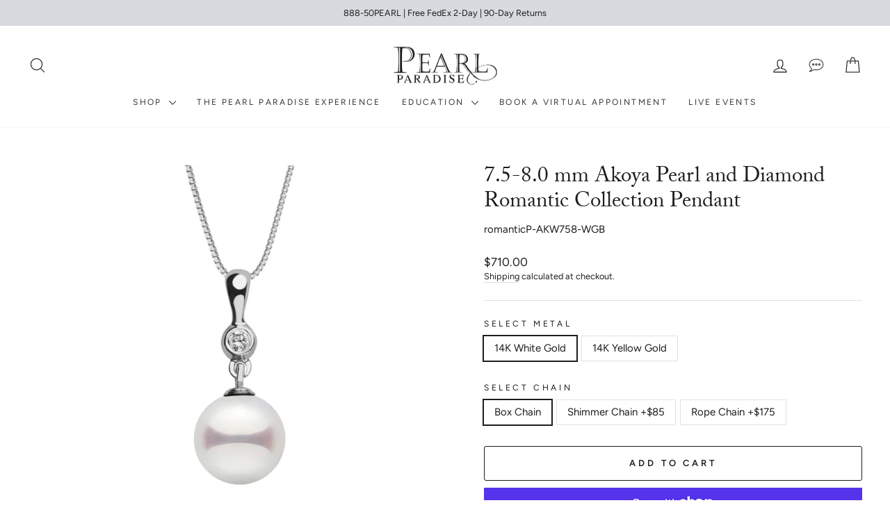

--- FILE ---
content_type: text/html; charset=utf-8
request_url: https://www.pearlparadise.com/products/7-5-8-0-mm-akoya-pearl-and-diamond-romantic-collection-pendant?variant=40337791483985
body_size: 46015
content:















<!doctype html>
<html class="no-js" lang="en" dir="ltr"><head>
	<script src="//www.pearlparadise.com/cdn/shop/files/pandectes-rules.js?v=8953325152451076038"></script>
	
	
	

    <!-- Google tag (gtag.js) -->
<script async src="https://www.googletagmanager.com/gtag/js?id=AW-1070316182"></script>
<script>
  window.dataLayer = window.dataLayer || [];
  function gtag(){dataLayer.push(arguments);}
  gtag('js', new Date());

  gtag('config', 'AW-1070316182');
</script>

<link rel='preconnect dns-prefetch' href='https://api.config-security.com/' crossorigin />
<link rel='preconnect dns-prefetch' href='https://conf.config-security.com/' crossorigin />
<link rel='preconnect dns-prefetch' href='https://whale.camera/' crossorigin />
<script>
/* >> TriplePixel :: start*/
window.TriplePixelData={TripleName:"pearl-paradise-2.myshopify.com",ver:"2.12",plat:"SHOPIFY",isHeadless:false},function(W,H,A,L,E,_,B,N){function O(U,T,P,H,R){void 0===R&&(R=!1),H=new XMLHttpRequest,P?(H.open("POST",U,!0),H.setRequestHeader("Content-Type","text/plain")):H.open("GET",U,!0),H.send(JSON.stringify(P||{})),H.onreadystatechange=function(){4===H.readyState&&200===H.status?(R=H.responseText,U.includes(".txt")?eval(R):P||(N[B]=R)):(299<H.status||H.status<200)&&T&&!R&&(R=!0,O(U,T-1,P))}}if(N=window,!N[H+"sn"]){N[H+"sn"]=1,L=function(){return Date.now().toString(36)+"_"+Math.random().toString(36)};try{A.setItem(H,1+(0|A.getItem(H)||0)),(E=JSON.parse(A.getItem(H+"U")||"[]")).push({u:location.href,r:document.referrer,t:Date.now(),id:L()}),A.setItem(H+"U",JSON.stringify(E))}catch(e){}var i,m,p;A.getItem('"!nC`')||(_=A,A=N,A[H]||(E=A[H]=function(t,e,a){return void 0===a&&(a=[]),"State"==t?E.s:(W=L(),(E._q=E._q||[]).push([W,t,e].concat(a)),W)},E.s="Installed",E._q=[],E.ch=W,B="configSecurityConfModel",N[B]=1,O("https://conf.config-security.com/model",5),i=L(),m=A[atob("c2NyZWVu")],_.setItem("di_pmt_wt",i),p={id:i,action:"profile",avatar:_.getItem("auth-security_rand_salt_"),time:m[atob("d2lkdGg=")]+":"+m[atob("aGVpZ2h0")],host:A.TriplePixelData.TripleName,plat:A.TriplePixelData.plat,url:window.location.href,ref:document.referrer,ver:A.TriplePixelData.ver},O("https://api.config-security.com/event",5,p),O("https://whale.camera/live/dot.txt",5)))}}("","TriplePixel",localStorage);
/* << TriplePixel :: end*/
</script>
<link rel='preconnect dns-prefetch' href='https://triplewhale-pixel.web.app/' crossorigin />
 
<link rel='preconnect dns-prefetch' href='https://triplewhale-pixel.web.app/' crossorigin />

    <script>
/* >> TriplePixel :: start*/
window.TriplePixelData={TripleName:"pearl-paradise-2.myshopify.com",ver:"1.9.0"},function(W,H,A,L,E,_,B,N){function O(U,T,P,H,R){void 0===R&&(R=!1),H=new XMLHttpRequest,P?(H.open("POST",U,!0),H.setRequestHeader("Content-Type","application/json")):H.open("GET",U,!0),H.send(JSON.stringify(P||{})),H.onreadystatechange=function(){4===H.readyState&&200===H.status?(R=H.responseText,U.includes(".txt")?eval(R):P||(N[B]=R)):(299<H.status||H.status<200)&&T&&!R&&(R=!0,O(U,T-1))}}if(N=window,!N[H+"sn"]){N[H+"sn"]=1;try{A.setItem(H,1+(0|A.getItem(H)||0)),(E=JSON.parse(A.getItem(H+"U")||"[]")).push(location.href),A.setItem(H+"U",JSON.stringify(E))}catch(e){}var i,m,p;A.getItem('"!nC`')||(_=A,A=N,A[H]||(L=function(){return Date.now().toString(36)+"_"+Math.random().toString(36)},E=A[H]=function(t,e){return"State"==t?E.s:(W=L(),(E._q=E._q||[]).push([W,t,e]),W)},E.s="Installed",E._q=[],E.ch=W,B="configSecurityConfModel",N[B]=1,O("//conf.config-security.com/model",5),i=L(),m=A[atob("c2NyZWVu")],_.setItem("di_pmt_wt",i),p={id:i,action:"profile",avatar:_.getItem("auth-security_rand_salt_"),time:m[atob("d2lkdGg=")]+":"+m[atob("aGVpZ2h0")],host:A.TriplePixelData.TripleName,url:window.location.href,ref:document.referrer,ver:window.TriplePixelData.ver},O("//api.config-security.com/",5,p),O("//triplewhale-pixel.web.app/dot1.9.txt",5)))}}("","TriplePixel",localStorage);
/* << TriplePixel :: end*/
</script>
      <meta name="facebook-domain-verification" content="ofjg5jcsac761s6thsv4ur4dwvatzi" /><meta name="google-site-verification" content="TNQdvqBzaZpy1AM1fBJYaBk1CiQ98THEUQSe-TWi-bw" />
    <meta name="google-site-verification" content="QX73AGzhoQKZqZKQsAsrhe9n6bo0rf3VyCip1eIVLMg" />
    <meta name="google-site-verification" content="el9Is81liDg4Yzk4Vm0VjVw3MSBy8zrkUhgBWXu8wKk" /><meta charset="utf-8">
  <meta http-equiv="X-UA-Compatible" content="IE=edge,chrome=1">
  <meta name="viewport" content="width=device-width,initial-scale=1,shrink-to-fit=no">
  <meta name="theme-color" content="#353535">
  
  <link rel="canonical" href="https://www.pearlparadise.com/products/7-5-8-0-mm-akoya-pearl-and-diamond-romantic-collection-pendant">
  <link rel="preconnect" href="https://cdn.shopify.com" crossorigin>
  <link rel="preconnect" href="https://fonts.shopifycdn.com" crossorigin>
  <link rel="dns-prefetch" href="https://productreviews.shopifycdn.com">
  <link rel="dns-prefetch" href="https://ajax.googleapis.com">
  <link rel="dns-prefetch" href="https://maps.googleapis.com">
  <link rel="dns-prefetch" href="https://maps.gstatic.com"><link rel="shortcut icon" href="//www.pearlparadise.com/cdn/shop/files/pearl-paradise-favicon_32x32.png?v=1614293343" type="image/png" /><title>7.5-8.0 mm Akoya Pearl and Diamond Romantic Collection Pendant
&ndash; Pearl Paradise
</title>
<meta name="description" content="There&#39;s something romantic about the simple combination of a beautiful akoya pearl and a single 0.04 cttw fine diamond. This elegant design is a customer favorite! Akoya pearls are known for their perfect round shape and unmistakable luster unique to pearls grown in the cold coastal waters of Japan. The finest pearls f"><meta property="og:site_name" content="Pearl Paradise">
  <meta property="og:url" content="https://www.pearlparadise.com/products/7-5-8-0-mm-akoya-pearl-and-diamond-romantic-collection-pendant">
  <meta property="og:title" content="7.5-8.0 mm Akoya Pearl and Diamond Romantic Collection Pendant">
  <meta property="og:type" content="product">
  <meta property="og:description" content="There&#39;s something romantic about the simple combination of a beautiful akoya pearl and a single 0.04 cttw fine diamond. This elegant design is a customer favorite! Akoya pearls are known for their perfect round shape and unmistakable luster unique to pearls grown in the cold coastal waters of Japan. The finest pearls f"><meta property="og:image" content="http://www.pearlparadise.com/cdn/shop/products/Romantic-AK-Pearl-Pendant-8-WG.jpg?v=1735726718">
    <meta property="og:image:secure_url" content="https://www.pearlparadise.com/cdn/shop/products/Romantic-AK-Pearl-Pendant-8-WG.jpg?v=1735726718">
    <meta property="og:image:width" content="2048">
    <meta property="og:image:height" content="2048"><meta name="twitter:site" content="@">
  <meta name="twitter:card" content="summary_large_image">
  <meta name="twitter:title" content="7.5-8.0 mm Akoya Pearl and Diamond Romantic Collection Pendant">
  <meta name="twitter:description" content="There&#39;s something romantic about the simple combination of a beautiful akoya pearl and a single 0.04 cttw fine diamond. This elegant design is a customer favorite! Akoya pearls are known for their perfect round shape and unmistakable luster unique to pearls grown in the cold coastal waters of Japan. The finest pearls f">
<style data-shopify>@font-face {
  font-family: Figtree;
  font-weight: 400;
  font-style: normal;
  font-display: swap;
  src: url("//www.pearlparadise.com/cdn/fonts/figtree/figtree_n4.3c0838aba1701047e60be6a99a1b0a40ce9b8419.woff2") format("woff2"),
       url("//www.pearlparadise.com/cdn/fonts/figtree/figtree_n4.c0575d1db21fc3821f17fd6617d3dee552312137.woff") format("woff");
}

  @font-face {
  font-family: Figtree;
  font-weight: 400;
  font-style: normal;
  font-display: swap;
  src: url("//www.pearlparadise.com/cdn/fonts/figtree/figtree_n4.3c0838aba1701047e60be6a99a1b0a40ce9b8419.woff2") format("woff2"),
       url("//www.pearlparadise.com/cdn/fonts/figtree/figtree_n4.c0575d1db21fc3821f17fd6617d3dee552312137.woff") format("woff");
}


  @font-face {
  font-family: Figtree;
  font-weight: 600;
  font-style: normal;
  font-display: swap;
  src: url("//www.pearlparadise.com/cdn/fonts/figtree/figtree_n6.9d1ea52bb49a0a86cfd1b0383d00f83d3fcc14de.woff2") format("woff2"),
       url("//www.pearlparadise.com/cdn/fonts/figtree/figtree_n6.f0fcdea525a0e47b2ae4ab645832a8e8a96d31d3.woff") format("woff");
}

  @font-face {
  font-family: Figtree;
  font-weight: 400;
  font-style: italic;
  font-display: swap;
  src: url("//www.pearlparadise.com/cdn/fonts/figtree/figtree_i4.89f7a4275c064845c304a4cf8a4a586060656db2.woff2") format("woff2"),
       url("//www.pearlparadise.com/cdn/fonts/figtree/figtree_i4.6f955aaaafc55a22ffc1f32ecf3756859a5ad3e2.woff") format("woff");
}

  @font-face {
  font-family: Figtree;
  font-weight: 600;
  font-style: italic;
  font-display: swap;
  src: url("//www.pearlparadise.com/cdn/fonts/figtree/figtree_i6.702baae75738b446cfbed6ac0d60cab7b21e61ba.woff2") format("woff2"),
       url("//www.pearlparadise.com/cdn/fonts/figtree/figtree_i6.6b8dc40d16c9905d29525156e284509f871ce8f9.woff") format("woff");
}

</style><link href="//www.pearlparadise.com/cdn/shop/t/528/assets/theme.css?v=44539579110515092271767910656" rel="stylesheet" type="text/css" media="all" />
   <link rel="stylesheet" href="https://use.typekit.net/wfc5jly.css"/><style data-shopify>:root {
    --typeHeaderPrimary: Figtree;
    --typeHeaderFallback: sans-serif;
    --typeHeaderSize: 36px;
    --typeHeaderWeight: 400;
    --typeHeaderLineHeight: 1.2;
    --typeHeaderSpacing: 0.0em;

    --typeBasePrimary:Figtree;
    --typeBaseFallback:sans-serif;
    --typeBaseSize: 15px;
    --typeBaseWeight: 400;
    --typeBaseSpacing: 0.0em;
    --typeBaseLineHeight: 1.4;
    --typeBaselineHeightMinus01: 1.3;

    --typeCollectionTitle: 20px;

    --iconWeight: 3px;
    --iconLinecaps: round;

    
        --buttonRadius: 3px;
    

    --colorGridOverlayOpacity: 0.1;
    }

    .placeholder-content {
    background-image: linear-gradient(100deg, #ffffff 40%, #f7f7f7 63%, #ffffff 79%);
    }</style><script>
    document.documentElement.className = document.documentElement.className.replace('no-js', 'js');

    window.theme = window.theme || {};
    theme.routes = {
      home: "/",
      cart: "/cart.js",
      cartPage: "/cart",
      cartAdd: "/cart/add.js",
      cartChange: "/cart/change.js",
      search: "/search",
      predictiveSearch: "/search/suggest"
    };
    theme.strings = {
      soldOut: "Sold Out",
      unavailable: "Unavailable",
      inStockLabel: "In stock, ready to ship",
      oneStockLabel: "Low stock - [count] item left",
      otherStockLabel: "Low stock - [count] items left",
      willNotShipUntil: "Ready to ship [date]",
      willBeInStockAfter: "Back in stock [date]",
      waitingForStock: "Inventory on the way",
      savePrice: "Save [saved_amount]",
      cartEmpty: "Your cart is currently empty.",
      cartTermsConfirmation: "You must agree with the terms and conditions of sales to check out",
      searchCollections: "Collections",
      searchPages: "Pages",
      searchArticles: "Articles",
      productFrom: "from ",
      maxQuantity: "You can only have [quantity] of [title] in your cart."
    };
    theme.settings = {
      cartType: "page",
      isCustomerTemplate: false,
      moneyFormat: "${{amount}}",
      saveType: "percent",
      productImageSize: "natural",
      productImageCover: false,
      predictiveSearch: true,
      predictiveSearchType: null,
      predictiveSearchVendor: false,
      predictiveSearchPrice: false,
      quickView: true,
      themeName: 'Impulse',
      themeVersion: "7.4.0"
    };
  </script>
 <link rel="stylesheet" href="https://dropinblog.com/css/shopify.css" type="text/css">
  
  <script>window.performance && window.performance.mark && window.performance.mark('shopify.content_for_header.start');</script><meta name="google-site-verification" content="_y51mH4f4df4rJLhYXzj5rtEceMbk6yvAC3E1WeJP9w">
<meta name="facebook-domain-verification" content="aeplge7rqh3k66juscjalzl30vvvdn">
<meta id="shopify-digital-wallet" name="shopify-digital-wallet" content="/12487127/digital_wallets/dialog">
<meta name="shopify-checkout-api-token" content="55b731c35c9d769d561fa7e60a0a5407">
<link rel="alternate" type="application/json+oembed" href="https://www.pearlparadise.com/products/7-5-8-0-mm-akoya-pearl-and-diamond-romantic-collection-pendant.oembed">
<script async="async" src="/checkouts/internal/preloads.js?locale=en-US"></script>
<link rel="preconnect" href="https://shop.app" crossorigin="anonymous">
<script async="async" src="https://shop.app/checkouts/internal/preloads.js?locale=en-US&shop_id=12487127" crossorigin="anonymous"></script>
<script id="apple-pay-shop-capabilities" type="application/json">{"shopId":12487127,"countryCode":"US","currencyCode":"USD","merchantCapabilities":["supports3DS"],"merchantId":"gid:\/\/shopify\/Shop\/12487127","merchantName":"Pearl Paradise","requiredBillingContactFields":["postalAddress","email","phone"],"requiredShippingContactFields":["postalAddress","email","phone"],"shippingType":"shipping","supportedNetworks":["visa","masterCard","amex","discover","elo","jcb"],"total":{"type":"pending","label":"Pearl Paradise","amount":"1.00"},"shopifyPaymentsEnabled":true,"supportsSubscriptions":true}</script>
<script id="shopify-features" type="application/json">{"accessToken":"55b731c35c9d769d561fa7e60a0a5407","betas":["rich-media-storefront-analytics"],"domain":"www.pearlparadise.com","predictiveSearch":true,"shopId":12487127,"locale":"en"}</script>
<script>var Shopify = Shopify || {};
Shopify.shop = "pearl-paradise-2.myshopify.com";
Shopify.locale = "en";
Shopify.currency = {"active":"USD","rate":"1.0"};
Shopify.country = "US";
Shopify.theme = {"name":"Copy of New Product Template V1","id":183359701359,"schema_name":"Impulse","schema_version":"7.4.0","theme_store_id":857,"role":"main"};
Shopify.theme.handle = "null";
Shopify.theme.style = {"id":null,"handle":null};
Shopify.cdnHost = "www.pearlparadise.com/cdn";
Shopify.routes = Shopify.routes || {};
Shopify.routes.root = "/";</script>
<script type="module">!function(o){(o.Shopify=o.Shopify||{}).modules=!0}(window);</script>
<script>!function(o){function n(){var o=[];function n(){o.push(Array.prototype.slice.apply(arguments))}return n.q=o,n}var t=o.Shopify=o.Shopify||{};t.loadFeatures=n(),t.autoloadFeatures=n()}(window);</script>
<script>
  window.ShopifyPay = window.ShopifyPay || {};
  window.ShopifyPay.apiHost = "shop.app\/pay";
  window.ShopifyPay.redirectState = null;
</script>
<script id="shop-js-analytics" type="application/json">{"pageType":"product"}</script>
<script defer="defer" async type="module" src="//www.pearlparadise.com/cdn/shopifycloud/shop-js/modules/v2/client.init-shop-cart-sync_C5BV16lS.en.esm.js"></script>
<script defer="defer" async type="module" src="//www.pearlparadise.com/cdn/shopifycloud/shop-js/modules/v2/chunk.common_CygWptCX.esm.js"></script>
<script type="module">
  await import("//www.pearlparadise.com/cdn/shopifycloud/shop-js/modules/v2/client.init-shop-cart-sync_C5BV16lS.en.esm.js");
await import("//www.pearlparadise.com/cdn/shopifycloud/shop-js/modules/v2/chunk.common_CygWptCX.esm.js");

  window.Shopify.SignInWithShop?.initShopCartSync?.({"fedCMEnabled":true,"windoidEnabled":true});

</script>
<script defer="defer" async type="module" src="//www.pearlparadise.com/cdn/shopifycloud/shop-js/modules/v2/client.payment-terms_CZxnsJam.en.esm.js"></script>
<script defer="defer" async type="module" src="//www.pearlparadise.com/cdn/shopifycloud/shop-js/modules/v2/chunk.common_CygWptCX.esm.js"></script>
<script defer="defer" async type="module" src="//www.pearlparadise.com/cdn/shopifycloud/shop-js/modules/v2/chunk.modal_D71HUcav.esm.js"></script>
<script type="module">
  await import("//www.pearlparadise.com/cdn/shopifycloud/shop-js/modules/v2/client.payment-terms_CZxnsJam.en.esm.js");
await import("//www.pearlparadise.com/cdn/shopifycloud/shop-js/modules/v2/chunk.common_CygWptCX.esm.js");
await import("//www.pearlparadise.com/cdn/shopifycloud/shop-js/modules/v2/chunk.modal_D71HUcav.esm.js");

  
</script>
<script>
  window.Shopify = window.Shopify || {};
  if (!window.Shopify.featureAssets) window.Shopify.featureAssets = {};
  window.Shopify.featureAssets['shop-js'] = {"shop-cart-sync":["modules/v2/client.shop-cart-sync_ZFArdW7E.en.esm.js","modules/v2/chunk.common_CygWptCX.esm.js"],"init-fed-cm":["modules/v2/client.init-fed-cm_CmiC4vf6.en.esm.js","modules/v2/chunk.common_CygWptCX.esm.js"],"shop-button":["modules/v2/client.shop-button_tlx5R9nI.en.esm.js","modules/v2/chunk.common_CygWptCX.esm.js"],"shop-cash-offers":["modules/v2/client.shop-cash-offers_DOA2yAJr.en.esm.js","modules/v2/chunk.common_CygWptCX.esm.js","modules/v2/chunk.modal_D71HUcav.esm.js"],"init-windoid":["modules/v2/client.init-windoid_sURxWdc1.en.esm.js","modules/v2/chunk.common_CygWptCX.esm.js"],"shop-toast-manager":["modules/v2/client.shop-toast-manager_ClPi3nE9.en.esm.js","modules/v2/chunk.common_CygWptCX.esm.js"],"init-shop-email-lookup-coordinator":["modules/v2/client.init-shop-email-lookup-coordinator_B8hsDcYM.en.esm.js","modules/v2/chunk.common_CygWptCX.esm.js"],"init-shop-cart-sync":["modules/v2/client.init-shop-cart-sync_C5BV16lS.en.esm.js","modules/v2/chunk.common_CygWptCX.esm.js"],"avatar":["modules/v2/client.avatar_BTnouDA3.en.esm.js"],"pay-button":["modules/v2/client.pay-button_FdsNuTd3.en.esm.js","modules/v2/chunk.common_CygWptCX.esm.js"],"init-customer-accounts":["modules/v2/client.init-customer-accounts_DxDtT_ad.en.esm.js","modules/v2/client.shop-login-button_C5VAVYt1.en.esm.js","modules/v2/chunk.common_CygWptCX.esm.js","modules/v2/chunk.modal_D71HUcav.esm.js"],"init-shop-for-new-customer-accounts":["modules/v2/client.init-shop-for-new-customer-accounts_ChsxoAhi.en.esm.js","modules/v2/client.shop-login-button_C5VAVYt1.en.esm.js","modules/v2/chunk.common_CygWptCX.esm.js","modules/v2/chunk.modal_D71HUcav.esm.js"],"shop-login-button":["modules/v2/client.shop-login-button_C5VAVYt1.en.esm.js","modules/v2/chunk.common_CygWptCX.esm.js","modules/v2/chunk.modal_D71HUcav.esm.js"],"init-customer-accounts-sign-up":["modules/v2/client.init-customer-accounts-sign-up_CPSyQ0Tj.en.esm.js","modules/v2/client.shop-login-button_C5VAVYt1.en.esm.js","modules/v2/chunk.common_CygWptCX.esm.js","modules/v2/chunk.modal_D71HUcav.esm.js"],"shop-follow-button":["modules/v2/client.shop-follow-button_Cva4Ekp9.en.esm.js","modules/v2/chunk.common_CygWptCX.esm.js","modules/v2/chunk.modal_D71HUcav.esm.js"],"checkout-modal":["modules/v2/client.checkout-modal_BPM8l0SH.en.esm.js","modules/v2/chunk.common_CygWptCX.esm.js","modules/v2/chunk.modal_D71HUcav.esm.js"],"lead-capture":["modules/v2/client.lead-capture_Bi8yE_yS.en.esm.js","modules/v2/chunk.common_CygWptCX.esm.js","modules/v2/chunk.modal_D71HUcav.esm.js"],"shop-login":["modules/v2/client.shop-login_D6lNrXab.en.esm.js","modules/v2/chunk.common_CygWptCX.esm.js","modules/v2/chunk.modal_D71HUcav.esm.js"],"payment-terms":["modules/v2/client.payment-terms_CZxnsJam.en.esm.js","modules/v2/chunk.common_CygWptCX.esm.js","modules/v2/chunk.modal_D71HUcav.esm.js"]};
</script>
<script>(function() {
  var isLoaded = false;
  function asyncLoad() {
    if (isLoaded) return;
    isLoaded = true;
    var urls = ["https:\/\/dropinblog.com\/js\/shopify.js?shop=pearl-paradise-2.myshopify.com","\/\/cdn.shopify.com\/proxy\/532e70af02087d19c6a6b84de9409a83557ffa22b92f7784372abd414b02d24a\/bingshoppingtool-t2app-prod.trafficmanager.net\/uet\/tracking_script?shop=pearl-paradise-2.myshopify.com\u0026sp-cache-control=cHVibGljLCBtYXgtYWdlPTkwMA","https:\/\/ppslider.netlify.app\/s\/v1.pearl-paradise-2.js?ac1=000000\u0026ap=ms\u0026arrows_bg=ffffff\u0026at=cho\u0026dc1=\u0026dc2=\u0026dots_bg=\u0026dots_type=none\u0026dots_vposition=bottom\u0026ds=true\u0026haom=\u0026hide=false\u0026max_slides=5\u0026slider_mode=img_swap\u0026v=2\u0026vif=\u0026shop=pearl-paradise-2.myshopify.com","https:\/\/config.gorgias.chat\/bundle-loader\/01GYCCNA8J9RKSFCJNGQPCDCH2?source=shopify1click\u0026shop=pearl-paradise-2.myshopify.com","\/\/cdn.shopify.com\/proxy\/c142735956bcaf8d5718c7987f4bcf4a6fafc8a26124c3104e91fb56879203c1\/s3-us-west-2.amazonaws.com\/jsstore\/a\/9G7HROVN\/reids.js?shop=pearl-paradise-2.myshopify.com\u0026sp-cache-control=cHVibGljLCBtYXgtYWdlPTkwMA","https:\/\/na.shgcdn3.com\/pixel-collector.js?shop=pearl-paradise-2.myshopify.com","https:\/\/getcartback.com\/js\/cartback_fmc.js?shop=pearl-paradise-2.myshopify.com","\/\/cdn.shopify.com\/proxy\/c49ffc74073b2a4a7bdb23e2964ca6cab94b787bf9d02fc50de42f9ea6c35d19\/app.retention.com\/shopify\/shopify_app_add_to_cart_script.js?shop=pearl-paradise-2.myshopify.com\u0026sp-cache-control=cHVibGljLCBtYXgtYWdlPTkwMA","https:\/\/cdn.hextom.com\/js\/quickannouncementbar.js?shop=pearl-paradise-2.myshopify.com","https:\/\/cdn.9gtb.com\/loader.js?g_cvt_id=db7703da-0941-46b2-94d1-6b7f2861ce17\u0026shop=pearl-paradise-2.myshopify.com"];
    for (var i = 0; i < urls.length; i++) {
      var s = document.createElement('script');
      s.type = 'text/javascript';
      s.async = true;
      s.src = urls[i];
      var x = document.getElementsByTagName('script')[0];
      x.parentNode.insertBefore(s, x);
    }
  };
  if(window.attachEvent) {
    window.attachEvent('onload', asyncLoad);
  } else {
    window.addEventListener('load', asyncLoad, false);
  }
})();</script>
<script id="__st">var __st={"a":12487127,"offset":-28800,"reqid":"d83be46b-3284-48e1-bdfd-bd1386c9e42c-1768750099","pageurl":"www.pearlparadise.com\/products\/7-5-8-0-mm-akoya-pearl-and-diamond-romantic-collection-pendant?variant=40337791483985","u":"0cdf36a935e7","p":"product","rtyp":"product","rid":6904606851153};</script>
<script>window.ShopifyPaypalV4VisibilityTracking = true;</script>
<script id="captcha-bootstrap">!function(){'use strict';const t='contact',e='account',n='new_comment',o=[[t,t],['blogs',n],['comments',n],[t,'customer']],c=[[e,'customer_login'],[e,'guest_login'],[e,'recover_customer_password'],[e,'create_customer']],r=t=>t.map((([t,e])=>`form[action*='/${t}']:not([data-nocaptcha='true']) input[name='form_type'][value='${e}']`)).join(','),a=t=>()=>t?[...document.querySelectorAll(t)].map((t=>t.form)):[];function s(){const t=[...o],e=r(t);return a(e)}const i='password',u='form_key',d=['recaptcha-v3-token','g-recaptcha-response','h-captcha-response',i],f=()=>{try{return window.sessionStorage}catch{return}},m='__shopify_v',_=t=>t.elements[u];function p(t,e,n=!1){try{const o=window.sessionStorage,c=JSON.parse(o.getItem(e)),{data:r}=function(t){const{data:e,action:n}=t;return t[m]||n?{data:e,action:n}:{data:t,action:n}}(c);for(const[e,n]of Object.entries(r))t.elements[e]&&(t.elements[e].value=n);n&&o.removeItem(e)}catch(o){console.error('form repopulation failed',{error:o})}}const l='form_type',E='cptcha';function T(t){t.dataset[E]=!0}const w=window,h=w.document,L='Shopify',v='ce_forms',y='captcha';let A=!1;((t,e)=>{const n=(g='f06e6c50-85a8-45c8-87d0-21a2b65856fe',I='https://cdn.shopify.com/shopifycloud/storefront-forms-hcaptcha/ce_storefront_forms_captcha_hcaptcha.v1.5.2.iife.js',D={infoText:'Protected by hCaptcha',privacyText:'Privacy',termsText:'Terms'},(t,e,n)=>{const o=w[L][v],c=o.bindForm;if(c)return c(t,g,e,D).then(n);var r;o.q.push([[t,g,e,D],n]),r=I,A||(h.body.append(Object.assign(h.createElement('script'),{id:'captcha-provider',async:!0,src:r})),A=!0)});var g,I,D;w[L]=w[L]||{},w[L][v]=w[L][v]||{},w[L][v].q=[],w[L][y]=w[L][y]||{},w[L][y].protect=function(t,e){n(t,void 0,e),T(t)},Object.freeze(w[L][y]),function(t,e,n,w,h,L){const[v,y,A,g]=function(t,e,n){const i=e?o:[],u=t?c:[],d=[...i,...u],f=r(d),m=r(i),_=r(d.filter((([t,e])=>n.includes(e))));return[a(f),a(m),a(_),s()]}(w,h,L),I=t=>{const e=t.target;return e instanceof HTMLFormElement?e:e&&e.form},D=t=>v().includes(t);t.addEventListener('submit',(t=>{const e=I(t);if(!e)return;const n=D(e)&&!e.dataset.hcaptchaBound&&!e.dataset.recaptchaBound,o=_(e),c=g().includes(e)&&(!o||!o.value);(n||c)&&t.preventDefault(),c&&!n&&(function(t){try{if(!f())return;!function(t){const e=f();if(!e)return;const n=_(t);if(!n)return;const o=n.value;o&&e.removeItem(o)}(t);const e=Array.from(Array(32),(()=>Math.random().toString(36)[2])).join('');!function(t,e){_(t)||t.append(Object.assign(document.createElement('input'),{type:'hidden',name:u})),t.elements[u].value=e}(t,e),function(t,e){const n=f();if(!n)return;const o=[...t.querySelectorAll(`input[type='${i}']`)].map((({name:t})=>t)),c=[...d,...o],r={};for(const[a,s]of new FormData(t).entries())c.includes(a)||(r[a]=s);n.setItem(e,JSON.stringify({[m]:1,action:t.action,data:r}))}(t,e)}catch(e){console.error('failed to persist form',e)}}(e),e.submit())}));const S=(t,e)=>{t&&!t.dataset[E]&&(n(t,e.some((e=>e===t))),T(t))};for(const o of['focusin','change'])t.addEventListener(o,(t=>{const e=I(t);D(e)&&S(e,y())}));const B=e.get('form_key'),M=e.get(l),P=B&&M;t.addEventListener('DOMContentLoaded',(()=>{const t=y();if(P)for(const e of t)e.elements[l].value===M&&p(e,B);[...new Set([...A(),...v().filter((t=>'true'===t.dataset.shopifyCaptcha))])].forEach((e=>S(e,t)))}))}(h,new URLSearchParams(w.location.search),n,t,e,['guest_login'])})(!0,!1)}();</script>
<script integrity="sha256-4kQ18oKyAcykRKYeNunJcIwy7WH5gtpwJnB7kiuLZ1E=" data-source-attribution="shopify.loadfeatures" defer="defer" src="//www.pearlparadise.com/cdn/shopifycloud/storefront/assets/storefront/load_feature-a0a9edcb.js" crossorigin="anonymous"></script>
<script crossorigin="anonymous" defer="defer" src="//www.pearlparadise.com/cdn/shopifycloud/storefront/assets/shopify_pay/storefront-65b4c6d7.js?v=20250812"></script>
<script data-source-attribution="shopify.dynamic_checkout.dynamic.init">var Shopify=Shopify||{};Shopify.PaymentButton=Shopify.PaymentButton||{isStorefrontPortableWallets:!0,init:function(){window.Shopify.PaymentButton.init=function(){};var t=document.createElement("script");t.src="https://www.pearlparadise.com/cdn/shopifycloud/portable-wallets/latest/portable-wallets.en.js",t.type="module",document.head.appendChild(t)}};
</script>
<script data-source-attribution="shopify.dynamic_checkout.buyer_consent">
  function portableWalletsHideBuyerConsent(e){var t=document.getElementById("shopify-buyer-consent"),n=document.getElementById("shopify-subscription-policy-button");t&&n&&(t.classList.add("hidden"),t.setAttribute("aria-hidden","true"),n.removeEventListener("click",e))}function portableWalletsShowBuyerConsent(e){var t=document.getElementById("shopify-buyer-consent"),n=document.getElementById("shopify-subscription-policy-button");t&&n&&(t.classList.remove("hidden"),t.removeAttribute("aria-hidden"),n.addEventListener("click",e))}window.Shopify?.PaymentButton&&(window.Shopify.PaymentButton.hideBuyerConsent=portableWalletsHideBuyerConsent,window.Shopify.PaymentButton.showBuyerConsent=portableWalletsShowBuyerConsent);
</script>
<script>
  function portableWalletsCleanup(e){e&&e.src&&console.error("Failed to load portable wallets script "+e.src);var t=document.querySelectorAll("shopify-accelerated-checkout .shopify-payment-button__skeleton, shopify-accelerated-checkout-cart .wallet-cart-button__skeleton"),e=document.getElementById("shopify-buyer-consent");for(let e=0;e<t.length;e++)t[e].remove();e&&e.remove()}function portableWalletsNotLoadedAsModule(e){e instanceof ErrorEvent&&"string"==typeof e.message&&e.message.includes("import.meta")&&"string"==typeof e.filename&&e.filename.includes("portable-wallets")&&(window.removeEventListener("error",portableWalletsNotLoadedAsModule),window.Shopify.PaymentButton.failedToLoad=e,"loading"===document.readyState?document.addEventListener("DOMContentLoaded",window.Shopify.PaymentButton.init):window.Shopify.PaymentButton.init())}window.addEventListener("error",portableWalletsNotLoadedAsModule);
</script>

<script type="module" src="https://www.pearlparadise.com/cdn/shopifycloud/portable-wallets/latest/portable-wallets.en.js" onError="portableWalletsCleanup(this)" crossorigin="anonymous"></script>
<script nomodule>
  document.addEventListener("DOMContentLoaded", portableWalletsCleanup);
</script>

<link id="shopify-accelerated-checkout-styles" rel="stylesheet" media="screen" href="https://www.pearlparadise.com/cdn/shopifycloud/portable-wallets/latest/accelerated-checkout-backwards-compat.css" crossorigin="anonymous">
<style id="shopify-accelerated-checkout-cart">
        #shopify-buyer-consent {
  margin-top: 1em;
  display: inline-block;
  width: 100%;
}

#shopify-buyer-consent.hidden {
  display: none;
}

#shopify-subscription-policy-button {
  background: none;
  border: none;
  padding: 0;
  text-decoration: underline;
  font-size: inherit;
  cursor: pointer;
}

#shopify-subscription-policy-button::before {
  box-shadow: none;
}

      </style>

<script>window.performance && window.performance.mark && window.performance.mark('shopify.content_for_header.end');</script><script id="shop-promise-product" type="application/json">
  {
    "productId": "6904606851153",
    "variantId": "39954760990801"
  }
</script>
<script id="shop-promise-features" type="application/json">
  {
    "supportedPromiseBrands": ["shop_promise"],
    "f_b9ba94d16a7d18ccd91d68be01e37df6": false,
    "f_d6a5ed9e446fe634f81a0afc12242e13": true,
    "f_85e460659f2e1fdd04f763b1587427a4": false
  }
</script>
<script fetchpriority="high" defer="defer" src="https://www.pearlparadise.com/cdn/shopifycloud/shop-promise-pdp/prod/shop_promise_pdp.js?v=1" data-source-attribution="shopify.shop-promise-pdp" crossorigin="anonymous"></script>

  





  <script type="text/javascript">
    
      window.__shgMoneyFormat = window.__shgMoneyFormat || {"AED":{"currency":"AED","currency_symbol":"د.إ","currency_symbol_location":"left","decimal_places":2,"decimal_separator":".","thousands_separator":","},"ALL":{"currency":"ALL","currency_symbol":"L","currency_symbol_location":"left","decimal_places":2,"decimal_separator":".","thousands_separator":","},"AMD":{"currency":"AMD","currency_symbol":"դր.","currency_symbol_location":"left","decimal_places":2,"decimal_separator":".","thousands_separator":","},"ANG":{"currency":"ANG","currency_symbol":"ƒ","currency_symbol_location":"left","decimal_places":2,"decimal_separator":".","thousands_separator":","},"AUD":{"currency":"AUD","currency_symbol":"$","currency_symbol_location":"left","decimal_places":2,"decimal_separator":".","thousands_separator":","},"AWG":{"currency":"AWG","currency_symbol":"ƒ","currency_symbol_location":"left","decimal_places":2,"decimal_separator":".","thousands_separator":","},"AZN":{"currency":"AZN","currency_symbol":"₼","currency_symbol_location":"left","decimal_places":2,"decimal_separator":".","thousands_separator":","},"BAM":{"currency":"BAM","currency_symbol":"КМ","currency_symbol_location":"left","decimal_places":2,"decimal_separator":".","thousands_separator":","},"BBD":{"currency":"BBD","currency_symbol":"$","currency_symbol_location":"left","decimal_places":2,"decimal_separator":".","thousands_separator":","},"BDT":{"currency":"BDT","currency_symbol":"৳","currency_symbol_location":"left","decimal_places":2,"decimal_separator":".","thousands_separator":","},"BIF":{"currency":"BIF","currency_symbol":"Fr","currency_symbol_location":"left","decimal_places":2,"decimal_separator":".","thousands_separator":","},"BND":{"currency":"BND","currency_symbol":"$","currency_symbol_location":"left","decimal_places":2,"decimal_separator":".","thousands_separator":","},"BOB":{"currency":"BOB","currency_symbol":"Bs.","currency_symbol_location":"left","decimal_places":2,"decimal_separator":".","thousands_separator":","},"BSD":{"currency":"BSD","currency_symbol":"$","currency_symbol_location":"left","decimal_places":2,"decimal_separator":".","thousands_separator":","},"BWP":{"currency":"BWP","currency_symbol":"P","currency_symbol_location":"left","decimal_places":2,"decimal_separator":".","thousands_separator":","},"BZD":{"currency":"BZD","currency_symbol":"$","currency_symbol_location":"left","decimal_places":2,"decimal_separator":".","thousands_separator":","},"CAD":{"currency":"CAD","currency_symbol":"$","currency_symbol_location":"left","decimal_places":2,"decimal_separator":".","thousands_separator":","},"CHF":{"currency":"CHF","currency_symbol":"CHF","currency_symbol_location":"left","decimal_places":2,"decimal_separator":".","thousands_separator":","},"CNY":{"currency":"CNY","currency_symbol":"¥","currency_symbol_location":"left","decimal_places":2,"decimal_separator":".","thousands_separator":","},"CRC":{"currency":"CRC","currency_symbol":"₡","currency_symbol_location":"left","decimal_places":2,"decimal_separator":".","thousands_separator":","},"CVE":{"currency":"CVE","currency_symbol":"$","currency_symbol_location":"left","decimal_places":2,"decimal_separator":".","thousands_separator":","},"CZK":{"currency":"CZK","currency_symbol":"Kč","currency_symbol_location":"left","decimal_places":2,"decimal_separator":".","thousands_separator":","},"DJF":{"currency":"DJF","currency_symbol":"Fdj","currency_symbol_location":"left","decimal_places":2,"decimal_separator":".","thousands_separator":","},"DKK":{"currency":"DKK","currency_symbol":"kr.","currency_symbol_location":"left","decimal_places":2,"decimal_separator":".","thousands_separator":","},"DOP":{"currency":"DOP","currency_symbol":"$","currency_symbol_location":"left","decimal_places":2,"decimal_separator":".","thousands_separator":","},"DZD":{"currency":"DZD","currency_symbol":"د.ج","currency_symbol_location":"left","decimal_places":2,"decimal_separator":".","thousands_separator":","},"EGP":{"currency":"EGP","currency_symbol":"ج.م","currency_symbol_location":"left","decimal_places":2,"decimal_separator":".","thousands_separator":","},"ETB":{"currency":"ETB","currency_symbol":"Br","currency_symbol_location":"left","decimal_places":2,"decimal_separator":".","thousands_separator":","},"EUR":{"currency":"EUR","currency_symbol":"€","currency_symbol_location":"left","decimal_places":2,"decimal_separator":".","thousands_separator":","},"FJD":{"currency":"FJD","currency_symbol":"$","currency_symbol_location":"left","decimal_places":2,"decimal_separator":".","thousands_separator":","},"FKP":{"currency":"FKP","currency_symbol":"£","currency_symbol_location":"left","decimal_places":2,"decimal_separator":".","thousands_separator":","},"GBP":{"currency":"GBP","currency_symbol":"£","currency_symbol_location":"left","decimal_places":2,"decimal_separator":".","thousands_separator":","},"GMD":{"currency":"GMD","currency_symbol":"D","currency_symbol_location":"left","decimal_places":2,"decimal_separator":".","thousands_separator":","},"GNF":{"currency":"GNF","currency_symbol":"Fr","currency_symbol_location":"left","decimal_places":2,"decimal_separator":".","thousands_separator":","},"GTQ":{"currency":"GTQ","currency_symbol":"Q","currency_symbol_location":"left","decimal_places":2,"decimal_separator":".","thousands_separator":","},"GYD":{"currency":"GYD","currency_symbol":"$","currency_symbol_location":"left","decimal_places":2,"decimal_separator":".","thousands_separator":","},"HKD":{"currency":"HKD","currency_symbol":"$","currency_symbol_location":"left","decimal_places":2,"decimal_separator":".","thousands_separator":","},"HNL":{"currency":"HNL","currency_symbol":"L","currency_symbol_location":"left","decimal_places":2,"decimal_separator":".","thousands_separator":","},"HUF":{"currency":"HUF","currency_symbol":"Ft","currency_symbol_location":"left","decimal_places":2,"decimal_separator":".","thousands_separator":","},"IDR":{"currency":"IDR","currency_symbol":"Rp","currency_symbol_location":"left","decimal_places":2,"decimal_separator":".","thousands_separator":","},"ILS":{"currency":"ILS","currency_symbol":"₪","currency_symbol_location":"left","decimal_places":2,"decimal_separator":".","thousands_separator":","},"INR":{"currency":"INR","currency_symbol":"₹","currency_symbol_location":"left","decimal_places":2,"decimal_separator":".","thousands_separator":","},"ISK":{"currency":"ISK","currency_symbol":"kr.","currency_symbol_location":"left","decimal_places":2,"decimal_separator":".","thousands_separator":","},"JMD":{"currency":"JMD","currency_symbol":"$","currency_symbol_location":"left","decimal_places":2,"decimal_separator":".","thousands_separator":","},"JPY":{"currency":"JPY","currency_symbol":"¥","currency_symbol_location":"left","decimal_places":2,"decimal_separator":".","thousands_separator":","},"KES":{"currency":"KES","currency_symbol":"KSh","currency_symbol_location":"left","decimal_places":2,"decimal_separator":".","thousands_separator":","},"KGS":{"currency":"KGS","currency_symbol":"som","currency_symbol_location":"left","decimal_places":2,"decimal_separator":".","thousands_separator":","},"KHR":{"currency":"KHR","currency_symbol":"៛","currency_symbol_location":"left","decimal_places":2,"decimal_separator":".","thousands_separator":","},"KMF":{"currency":"KMF","currency_symbol":"Fr","currency_symbol_location":"left","decimal_places":2,"decimal_separator":".","thousands_separator":","},"KRW":{"currency":"KRW","currency_symbol":"₩","currency_symbol_location":"left","decimal_places":2,"decimal_separator":".","thousands_separator":","},"KYD":{"currency":"KYD","currency_symbol":"$","currency_symbol_location":"left","decimal_places":2,"decimal_separator":".","thousands_separator":","},"KZT":{"currency":"KZT","currency_symbol":"₸","currency_symbol_location":"left","decimal_places":2,"decimal_separator":".","thousands_separator":","},"LAK":{"currency":"LAK","currency_symbol":"₭","currency_symbol_location":"left","decimal_places":2,"decimal_separator":".","thousands_separator":","},"LKR":{"currency":"LKR","currency_symbol":"₨","currency_symbol_location":"left","decimal_places":2,"decimal_separator":".","thousands_separator":","},"MAD":{"currency":"MAD","currency_symbol":"د.م.","currency_symbol_location":"left","decimal_places":2,"decimal_separator":".","thousands_separator":","},"MDL":{"currency":"MDL","currency_symbol":"L","currency_symbol_location":"left","decimal_places":2,"decimal_separator":".","thousands_separator":","},"MKD":{"currency":"MKD","currency_symbol":"ден","currency_symbol_location":"left","decimal_places":2,"decimal_separator":".","thousands_separator":","},"MNT":{"currency":"MNT","currency_symbol":"₮","currency_symbol_location":"left","decimal_places":2,"decimal_separator":".","thousands_separator":","},"MOP":{"currency":"MOP","currency_symbol":"P","currency_symbol_location":"left","decimal_places":2,"decimal_separator":".","thousands_separator":","},"MUR":{"currency":"MUR","currency_symbol":"₨","currency_symbol_location":"left","decimal_places":2,"decimal_separator":".","thousands_separator":","},"MVR":{"currency":"MVR","currency_symbol":"MVR","currency_symbol_location":"left","decimal_places":2,"decimal_separator":".","thousands_separator":","},"MWK":{"currency":"MWK","currency_symbol":"MK","currency_symbol_location":"left","decimal_places":2,"decimal_separator":".","thousands_separator":","},"MYR":{"currency":"MYR","currency_symbol":"RM","currency_symbol_location":"left","decimal_places":2,"decimal_separator":".","thousands_separator":","},"NGN":{"currency":"NGN","currency_symbol":"₦","currency_symbol_location":"left","decimal_places":2,"decimal_separator":".","thousands_separator":","},"NIO":{"currency":"NIO","currency_symbol":"C$","currency_symbol_location":"left","decimal_places":2,"decimal_separator":".","thousands_separator":","},"NPR":{"currency":"NPR","currency_symbol":"Rs.","currency_symbol_location":"left","decimal_places":2,"decimal_separator":".","thousands_separator":","},"NZD":{"currency":"NZD","currency_symbol":"$","currency_symbol_location":"left","decimal_places":2,"decimal_separator":".","thousands_separator":","},"PEN":{"currency":"PEN","currency_symbol":"S/","currency_symbol_location":"left","decimal_places":2,"decimal_separator":".","thousands_separator":","},"PGK":{"currency":"PGK","currency_symbol":"K","currency_symbol_location":"left","decimal_places":2,"decimal_separator":".","thousands_separator":","},"PHP":{"currency":"PHP","currency_symbol":"₱","currency_symbol_location":"left","decimal_places":2,"decimal_separator":".","thousands_separator":","},"PKR":{"currency":"PKR","currency_symbol":"₨","currency_symbol_location":"left","decimal_places":2,"decimal_separator":".","thousands_separator":","},"PLN":{"currency":"PLN","currency_symbol":"zł","currency_symbol_location":"left","decimal_places":2,"decimal_separator":".","thousands_separator":","},"PYG":{"currency":"PYG","currency_symbol":"₲","currency_symbol_location":"left","decimal_places":2,"decimal_separator":".","thousands_separator":","},"QAR":{"currency":"QAR","currency_symbol":"ر.ق","currency_symbol_location":"left","decimal_places":2,"decimal_separator":".","thousands_separator":","},"RON":{"currency":"RON","currency_symbol":"Lei","currency_symbol_location":"left","decimal_places":2,"decimal_separator":".","thousands_separator":","},"RSD":{"currency":"RSD","currency_symbol":"РСД","currency_symbol_location":"left","decimal_places":2,"decimal_separator":".","thousands_separator":","},"RWF":{"currency":"RWF","currency_symbol":"FRw","currency_symbol_location":"left","decimal_places":2,"decimal_separator":".","thousands_separator":","},"SAR":{"currency":"SAR","currency_symbol":"ر.س","currency_symbol_location":"left","decimal_places":2,"decimal_separator":".","thousands_separator":","},"SBD":{"currency":"SBD","currency_symbol":"$","currency_symbol_location":"left","decimal_places":2,"decimal_separator":".","thousands_separator":","},"SEK":{"currency":"SEK","currency_symbol":"kr","currency_symbol_location":"left","decimal_places":2,"decimal_separator":".","thousands_separator":","},"SGD":{"currency":"SGD","currency_symbol":"$","currency_symbol_location":"left","decimal_places":2,"decimal_separator":".","thousands_separator":","},"SLL":{"currency":"SLL","currency_symbol":"Le","currency_symbol_location":"left","decimal_places":2,"decimal_separator":".","thousands_separator":","},"STD":{"currency":"STD","currency_symbol":"Db","currency_symbol_location":"left","decimal_places":2,"decimal_separator":".","thousands_separator":","},"THB":{"currency":"THB","currency_symbol":"฿","currency_symbol_location":"left","decimal_places":2,"decimal_separator":".","thousands_separator":","},"TOP":{"currency":"TOP","currency_symbol":"T$","currency_symbol_location":"left","decimal_places":2,"decimal_separator":".","thousands_separator":","},"TTD":{"currency":"TTD","currency_symbol":"$","currency_symbol_location":"left","decimal_places":2,"decimal_separator":".","thousands_separator":","},"TWD":{"currency":"TWD","currency_symbol":"$","currency_symbol_location":"left","decimal_places":2,"decimal_separator":".","thousands_separator":","},"TZS":{"currency":"TZS","currency_symbol":"Sh","currency_symbol_location":"left","decimal_places":2,"decimal_separator":".","thousands_separator":","},"UGX":{"currency":"UGX","currency_symbol":"USh","currency_symbol_location":"left","decimal_places":2,"decimal_separator":".","thousands_separator":","},"USD":{"currency":"USD","currency_symbol":"$","currency_symbol_location":"left","decimal_places":2,"decimal_separator":".","thousands_separator":","},"UYU":{"currency":"UYU","currency_symbol":"$U","currency_symbol_location":"left","decimal_places":2,"decimal_separator":".","thousands_separator":","},"UZS":{"currency":"UZS","currency_symbol":"so'm","currency_symbol_location":"left","decimal_places":2,"decimal_separator":".","thousands_separator":","},"VND":{"currency":"VND","currency_symbol":"₫","currency_symbol_location":"left","decimal_places":2,"decimal_separator":".","thousands_separator":","},"VUV":{"currency":"VUV","currency_symbol":"Vt","currency_symbol_location":"left","decimal_places":2,"decimal_separator":".","thousands_separator":","},"WST":{"currency":"WST","currency_symbol":"T","currency_symbol_location":"left","decimal_places":2,"decimal_separator":".","thousands_separator":","},"XAF":{"currency":"XAF","currency_symbol":"CFA","currency_symbol_location":"left","decimal_places":2,"decimal_separator":".","thousands_separator":","},"XCD":{"currency":"XCD","currency_symbol":"$","currency_symbol_location":"left","decimal_places":2,"decimal_separator":".","thousands_separator":","},"XOF":{"currency":"XOF","currency_symbol":"Fr","currency_symbol_location":"left","decimal_places":2,"decimal_separator":".","thousands_separator":","},"XPF":{"currency":"XPF","currency_symbol":"Fr","currency_symbol_location":"left","decimal_places":2,"decimal_separator":".","thousands_separator":","}};
    
    window.__shgCurrentCurrencyCode = window.__shgCurrentCurrencyCode || {
      currency: "USD",
      currency_symbol: "$",
      decimal_separator: ".",
      thousands_separator: ",",
      decimal_places: 2,
      currency_symbol_location: "left"
    };
  </script>


 



<input type='hidden' id='appify_acasp' value='12487127' />

<input type='hidden' id='accessibility_icon_theme' Position='0' BackgroundColor='#474747' TextColor='#fff' LinkColor='#da6d65' TitleColor='#da6d65' theme='0' desc_txt='Decrease text' inc_txt='Increase text' gry_scl='Grayscale' invrt_clr='Invert colors' hghlght_lnk='Highlight links' Hghlght_hed='Highlight headers' dsbl='Disable' readlang='en' langtitle='English'readselected='Read Selected' readpage='Read Page'/>

<link rel='stylesheet' type='text/css' href='/apps/accessibility/assets/Css/acastore.min.css?v=3012'></link>

<script src='/apps/accessibility/assets/js/OriginalJs/mainappifyaca.js?v=3012' type='text/javascript'></script>





  <script>window.performance && window.performance.mark && window.performance.mark('shopify.content_for_header.start');</script><meta name="google-site-verification" content="_y51mH4f4df4rJLhYXzj5rtEceMbk6yvAC3E1WeJP9w">
<meta name="facebook-domain-verification" content="aeplge7rqh3k66juscjalzl30vvvdn">
<meta id="shopify-digital-wallet" name="shopify-digital-wallet" content="/12487127/digital_wallets/dialog">
<meta name="shopify-checkout-api-token" content="55b731c35c9d769d561fa7e60a0a5407">
<link rel="alternate" type="application/json+oembed" href="https://www.pearlparadise.com/products/7-5-8-0-mm-akoya-pearl-and-diamond-romantic-collection-pendant.oembed">
<script async="async" src="/checkouts/internal/preloads.js?locale=en-US"></script>
<link rel="preconnect" href="https://shop.app" crossorigin="anonymous">
<script async="async" src="https://shop.app/checkouts/internal/preloads.js?locale=en-US&shop_id=12487127" crossorigin="anonymous"></script>
<script id="apple-pay-shop-capabilities" type="application/json">{"shopId":12487127,"countryCode":"US","currencyCode":"USD","merchantCapabilities":["supports3DS"],"merchantId":"gid:\/\/shopify\/Shop\/12487127","merchantName":"Pearl Paradise","requiredBillingContactFields":["postalAddress","email","phone"],"requiredShippingContactFields":["postalAddress","email","phone"],"shippingType":"shipping","supportedNetworks":["visa","masterCard","amex","discover","elo","jcb"],"total":{"type":"pending","label":"Pearl Paradise","amount":"1.00"},"shopifyPaymentsEnabled":true,"supportsSubscriptions":true}</script>
<script id="shopify-features" type="application/json">{"accessToken":"55b731c35c9d769d561fa7e60a0a5407","betas":["rich-media-storefront-analytics"],"domain":"www.pearlparadise.com","predictiveSearch":true,"shopId":12487127,"locale":"en"}</script>
<script>var Shopify = Shopify || {};
Shopify.shop = "pearl-paradise-2.myshopify.com";
Shopify.locale = "en";
Shopify.currency = {"active":"USD","rate":"1.0"};
Shopify.country = "US";
Shopify.theme = {"name":"Copy of New Product Template V1","id":183359701359,"schema_name":"Impulse","schema_version":"7.4.0","theme_store_id":857,"role":"main"};
Shopify.theme.handle = "null";
Shopify.theme.style = {"id":null,"handle":null};
Shopify.cdnHost = "www.pearlparadise.com/cdn";
Shopify.routes = Shopify.routes || {};
Shopify.routes.root = "/";</script>
<script type="module">!function(o){(o.Shopify=o.Shopify||{}).modules=!0}(window);</script>
<script>!function(o){function n(){var o=[];function n(){o.push(Array.prototype.slice.apply(arguments))}return n.q=o,n}var t=o.Shopify=o.Shopify||{};t.loadFeatures=n(),t.autoloadFeatures=n()}(window);</script>
<script>
  window.ShopifyPay = window.ShopifyPay || {};
  window.ShopifyPay.apiHost = "shop.app\/pay";
  window.ShopifyPay.redirectState = null;
</script>
<script id="shop-js-analytics" type="application/json">{"pageType":"product"}</script>
<script defer="defer" async type="module" src="//www.pearlparadise.com/cdn/shopifycloud/shop-js/modules/v2/client.init-shop-cart-sync_C5BV16lS.en.esm.js"></script>
<script defer="defer" async type="module" src="//www.pearlparadise.com/cdn/shopifycloud/shop-js/modules/v2/chunk.common_CygWptCX.esm.js"></script>
<script type="module">
  await import("//www.pearlparadise.com/cdn/shopifycloud/shop-js/modules/v2/client.init-shop-cart-sync_C5BV16lS.en.esm.js");
await import("//www.pearlparadise.com/cdn/shopifycloud/shop-js/modules/v2/chunk.common_CygWptCX.esm.js");

  window.Shopify.SignInWithShop?.initShopCartSync?.({"fedCMEnabled":true,"windoidEnabled":true});

</script>
<script defer="defer" async type="module" src="//www.pearlparadise.com/cdn/shopifycloud/shop-js/modules/v2/client.payment-terms_CZxnsJam.en.esm.js"></script>
<script defer="defer" async type="module" src="//www.pearlparadise.com/cdn/shopifycloud/shop-js/modules/v2/chunk.common_CygWptCX.esm.js"></script>
<script defer="defer" async type="module" src="//www.pearlparadise.com/cdn/shopifycloud/shop-js/modules/v2/chunk.modal_D71HUcav.esm.js"></script>
<script type="module">
  await import("//www.pearlparadise.com/cdn/shopifycloud/shop-js/modules/v2/client.payment-terms_CZxnsJam.en.esm.js");
await import("//www.pearlparadise.com/cdn/shopifycloud/shop-js/modules/v2/chunk.common_CygWptCX.esm.js");
await import("//www.pearlparadise.com/cdn/shopifycloud/shop-js/modules/v2/chunk.modal_D71HUcav.esm.js");

  
</script>
<script>
  window.Shopify = window.Shopify || {};
  if (!window.Shopify.featureAssets) window.Shopify.featureAssets = {};
  window.Shopify.featureAssets['shop-js'] = {"shop-cart-sync":["modules/v2/client.shop-cart-sync_ZFArdW7E.en.esm.js","modules/v2/chunk.common_CygWptCX.esm.js"],"init-fed-cm":["modules/v2/client.init-fed-cm_CmiC4vf6.en.esm.js","modules/v2/chunk.common_CygWptCX.esm.js"],"shop-button":["modules/v2/client.shop-button_tlx5R9nI.en.esm.js","modules/v2/chunk.common_CygWptCX.esm.js"],"shop-cash-offers":["modules/v2/client.shop-cash-offers_DOA2yAJr.en.esm.js","modules/v2/chunk.common_CygWptCX.esm.js","modules/v2/chunk.modal_D71HUcav.esm.js"],"init-windoid":["modules/v2/client.init-windoid_sURxWdc1.en.esm.js","modules/v2/chunk.common_CygWptCX.esm.js"],"shop-toast-manager":["modules/v2/client.shop-toast-manager_ClPi3nE9.en.esm.js","modules/v2/chunk.common_CygWptCX.esm.js"],"init-shop-email-lookup-coordinator":["modules/v2/client.init-shop-email-lookup-coordinator_B8hsDcYM.en.esm.js","modules/v2/chunk.common_CygWptCX.esm.js"],"init-shop-cart-sync":["modules/v2/client.init-shop-cart-sync_C5BV16lS.en.esm.js","modules/v2/chunk.common_CygWptCX.esm.js"],"avatar":["modules/v2/client.avatar_BTnouDA3.en.esm.js"],"pay-button":["modules/v2/client.pay-button_FdsNuTd3.en.esm.js","modules/v2/chunk.common_CygWptCX.esm.js"],"init-customer-accounts":["modules/v2/client.init-customer-accounts_DxDtT_ad.en.esm.js","modules/v2/client.shop-login-button_C5VAVYt1.en.esm.js","modules/v2/chunk.common_CygWptCX.esm.js","modules/v2/chunk.modal_D71HUcav.esm.js"],"init-shop-for-new-customer-accounts":["modules/v2/client.init-shop-for-new-customer-accounts_ChsxoAhi.en.esm.js","modules/v2/client.shop-login-button_C5VAVYt1.en.esm.js","modules/v2/chunk.common_CygWptCX.esm.js","modules/v2/chunk.modal_D71HUcav.esm.js"],"shop-login-button":["modules/v2/client.shop-login-button_C5VAVYt1.en.esm.js","modules/v2/chunk.common_CygWptCX.esm.js","modules/v2/chunk.modal_D71HUcav.esm.js"],"init-customer-accounts-sign-up":["modules/v2/client.init-customer-accounts-sign-up_CPSyQ0Tj.en.esm.js","modules/v2/client.shop-login-button_C5VAVYt1.en.esm.js","modules/v2/chunk.common_CygWptCX.esm.js","modules/v2/chunk.modal_D71HUcav.esm.js"],"shop-follow-button":["modules/v2/client.shop-follow-button_Cva4Ekp9.en.esm.js","modules/v2/chunk.common_CygWptCX.esm.js","modules/v2/chunk.modal_D71HUcav.esm.js"],"checkout-modal":["modules/v2/client.checkout-modal_BPM8l0SH.en.esm.js","modules/v2/chunk.common_CygWptCX.esm.js","modules/v2/chunk.modal_D71HUcav.esm.js"],"lead-capture":["modules/v2/client.lead-capture_Bi8yE_yS.en.esm.js","modules/v2/chunk.common_CygWptCX.esm.js","modules/v2/chunk.modal_D71HUcav.esm.js"],"shop-login":["modules/v2/client.shop-login_D6lNrXab.en.esm.js","modules/v2/chunk.common_CygWptCX.esm.js","modules/v2/chunk.modal_D71HUcav.esm.js"],"payment-terms":["modules/v2/client.payment-terms_CZxnsJam.en.esm.js","modules/v2/chunk.common_CygWptCX.esm.js","modules/v2/chunk.modal_D71HUcav.esm.js"]};
</script>
<script>(function() {
  var isLoaded = false;
  function asyncLoad() {
    if (isLoaded) return;
    isLoaded = true;
    var urls = ["https:\/\/dropinblog.com\/js\/shopify.js?shop=pearl-paradise-2.myshopify.com","\/\/cdn.shopify.com\/proxy\/532e70af02087d19c6a6b84de9409a83557ffa22b92f7784372abd414b02d24a\/bingshoppingtool-t2app-prod.trafficmanager.net\/uet\/tracking_script?shop=pearl-paradise-2.myshopify.com\u0026sp-cache-control=cHVibGljLCBtYXgtYWdlPTkwMA","https:\/\/ppslider.netlify.app\/s\/v1.pearl-paradise-2.js?ac1=000000\u0026ap=ms\u0026arrows_bg=ffffff\u0026at=cho\u0026dc1=\u0026dc2=\u0026dots_bg=\u0026dots_type=none\u0026dots_vposition=bottom\u0026ds=true\u0026haom=\u0026hide=false\u0026max_slides=5\u0026slider_mode=img_swap\u0026v=2\u0026vif=\u0026shop=pearl-paradise-2.myshopify.com","https:\/\/config.gorgias.chat\/bundle-loader\/01GYCCNA8J9RKSFCJNGQPCDCH2?source=shopify1click\u0026shop=pearl-paradise-2.myshopify.com","\/\/cdn.shopify.com\/proxy\/c142735956bcaf8d5718c7987f4bcf4a6fafc8a26124c3104e91fb56879203c1\/s3-us-west-2.amazonaws.com\/jsstore\/a\/9G7HROVN\/reids.js?shop=pearl-paradise-2.myshopify.com\u0026sp-cache-control=cHVibGljLCBtYXgtYWdlPTkwMA","https:\/\/na.shgcdn3.com\/pixel-collector.js?shop=pearl-paradise-2.myshopify.com","https:\/\/getcartback.com\/js\/cartback_fmc.js?shop=pearl-paradise-2.myshopify.com","\/\/cdn.shopify.com\/proxy\/c49ffc74073b2a4a7bdb23e2964ca6cab94b787bf9d02fc50de42f9ea6c35d19\/app.retention.com\/shopify\/shopify_app_add_to_cart_script.js?shop=pearl-paradise-2.myshopify.com\u0026sp-cache-control=cHVibGljLCBtYXgtYWdlPTkwMA","https:\/\/cdn.hextom.com\/js\/quickannouncementbar.js?shop=pearl-paradise-2.myshopify.com","https:\/\/cdn.9gtb.com\/loader.js?g_cvt_id=db7703da-0941-46b2-94d1-6b7f2861ce17\u0026shop=pearl-paradise-2.myshopify.com"];
    for (var i = 0; i < urls.length; i++) {
      var s = document.createElement('script');
      s.type = 'text/javascript';
      s.async = true;
      s.src = urls[i];
      var x = document.getElementsByTagName('script')[0];
      x.parentNode.insertBefore(s, x);
    }
  };
  if(window.attachEvent) {
    window.attachEvent('onload', asyncLoad);
  } else {
    window.addEventListener('load', asyncLoad, false);
  }
})();</script>
<script id="__st">var __st={"a":12487127,"offset":-28800,"reqid":"d83be46b-3284-48e1-bdfd-bd1386c9e42c-1768750099","pageurl":"www.pearlparadise.com\/products\/7-5-8-0-mm-akoya-pearl-and-diamond-romantic-collection-pendant?variant=40337791483985","u":"0cdf36a935e7","p":"product","rtyp":"product","rid":6904606851153};</script>
<script>window.ShopifyPaypalV4VisibilityTracking = true;</script>
<script id="captcha-bootstrap">!function(){'use strict';const t='contact',e='account',n='new_comment',o=[[t,t],['blogs',n],['comments',n],[t,'customer']],c=[[e,'customer_login'],[e,'guest_login'],[e,'recover_customer_password'],[e,'create_customer']],r=t=>t.map((([t,e])=>`form[action*='/${t}']:not([data-nocaptcha='true']) input[name='form_type'][value='${e}']`)).join(','),a=t=>()=>t?[...document.querySelectorAll(t)].map((t=>t.form)):[];function s(){const t=[...o],e=r(t);return a(e)}const i='password',u='form_key',d=['recaptcha-v3-token','g-recaptcha-response','h-captcha-response',i],f=()=>{try{return window.sessionStorage}catch{return}},m='__shopify_v',_=t=>t.elements[u];function p(t,e,n=!1){try{const o=window.sessionStorage,c=JSON.parse(o.getItem(e)),{data:r}=function(t){const{data:e,action:n}=t;return t[m]||n?{data:e,action:n}:{data:t,action:n}}(c);for(const[e,n]of Object.entries(r))t.elements[e]&&(t.elements[e].value=n);n&&o.removeItem(e)}catch(o){console.error('form repopulation failed',{error:o})}}const l='form_type',E='cptcha';function T(t){t.dataset[E]=!0}const w=window,h=w.document,L='Shopify',v='ce_forms',y='captcha';let A=!1;((t,e)=>{const n=(g='f06e6c50-85a8-45c8-87d0-21a2b65856fe',I='https://cdn.shopify.com/shopifycloud/storefront-forms-hcaptcha/ce_storefront_forms_captcha_hcaptcha.v1.5.2.iife.js',D={infoText:'Protected by hCaptcha',privacyText:'Privacy',termsText:'Terms'},(t,e,n)=>{const o=w[L][v],c=o.bindForm;if(c)return c(t,g,e,D).then(n);var r;o.q.push([[t,g,e,D],n]),r=I,A||(h.body.append(Object.assign(h.createElement('script'),{id:'captcha-provider',async:!0,src:r})),A=!0)});var g,I,D;w[L]=w[L]||{},w[L][v]=w[L][v]||{},w[L][v].q=[],w[L][y]=w[L][y]||{},w[L][y].protect=function(t,e){n(t,void 0,e),T(t)},Object.freeze(w[L][y]),function(t,e,n,w,h,L){const[v,y,A,g]=function(t,e,n){const i=e?o:[],u=t?c:[],d=[...i,...u],f=r(d),m=r(i),_=r(d.filter((([t,e])=>n.includes(e))));return[a(f),a(m),a(_),s()]}(w,h,L),I=t=>{const e=t.target;return e instanceof HTMLFormElement?e:e&&e.form},D=t=>v().includes(t);t.addEventListener('submit',(t=>{const e=I(t);if(!e)return;const n=D(e)&&!e.dataset.hcaptchaBound&&!e.dataset.recaptchaBound,o=_(e),c=g().includes(e)&&(!o||!o.value);(n||c)&&t.preventDefault(),c&&!n&&(function(t){try{if(!f())return;!function(t){const e=f();if(!e)return;const n=_(t);if(!n)return;const o=n.value;o&&e.removeItem(o)}(t);const e=Array.from(Array(32),(()=>Math.random().toString(36)[2])).join('');!function(t,e){_(t)||t.append(Object.assign(document.createElement('input'),{type:'hidden',name:u})),t.elements[u].value=e}(t,e),function(t,e){const n=f();if(!n)return;const o=[...t.querySelectorAll(`input[type='${i}']`)].map((({name:t})=>t)),c=[...d,...o],r={};for(const[a,s]of new FormData(t).entries())c.includes(a)||(r[a]=s);n.setItem(e,JSON.stringify({[m]:1,action:t.action,data:r}))}(t,e)}catch(e){console.error('failed to persist form',e)}}(e),e.submit())}));const S=(t,e)=>{t&&!t.dataset[E]&&(n(t,e.some((e=>e===t))),T(t))};for(const o of['focusin','change'])t.addEventListener(o,(t=>{const e=I(t);D(e)&&S(e,y())}));const B=e.get('form_key'),M=e.get(l),P=B&&M;t.addEventListener('DOMContentLoaded',(()=>{const t=y();if(P)for(const e of t)e.elements[l].value===M&&p(e,B);[...new Set([...A(),...v().filter((t=>'true'===t.dataset.shopifyCaptcha))])].forEach((e=>S(e,t)))}))}(h,new URLSearchParams(w.location.search),n,t,e,['guest_login'])})(!0,!1)}();</script>
<script integrity="sha256-4kQ18oKyAcykRKYeNunJcIwy7WH5gtpwJnB7kiuLZ1E=" data-source-attribution="shopify.loadfeatures" defer="defer" src="//www.pearlparadise.com/cdn/shopifycloud/storefront/assets/storefront/load_feature-a0a9edcb.js" crossorigin="anonymous"></script>
<script crossorigin="anonymous" defer="defer" src="//www.pearlparadise.com/cdn/shopifycloud/storefront/assets/shopify_pay/storefront-65b4c6d7.js?v=20250812"></script>
<script data-source-attribution="shopify.dynamic_checkout.dynamic.init">var Shopify=Shopify||{};Shopify.PaymentButton=Shopify.PaymentButton||{isStorefrontPortableWallets:!0,init:function(){window.Shopify.PaymentButton.init=function(){};var t=document.createElement("script");t.src="https://www.pearlparadise.com/cdn/shopifycloud/portable-wallets/latest/portable-wallets.en.js",t.type="module",document.head.appendChild(t)}};
</script>
<script data-source-attribution="shopify.dynamic_checkout.buyer_consent">
  function portableWalletsHideBuyerConsent(e){var t=document.getElementById("shopify-buyer-consent"),n=document.getElementById("shopify-subscription-policy-button");t&&n&&(t.classList.add("hidden"),t.setAttribute("aria-hidden","true"),n.removeEventListener("click",e))}function portableWalletsShowBuyerConsent(e){var t=document.getElementById("shopify-buyer-consent"),n=document.getElementById("shopify-subscription-policy-button");t&&n&&(t.classList.remove("hidden"),t.removeAttribute("aria-hidden"),n.addEventListener("click",e))}window.Shopify?.PaymentButton&&(window.Shopify.PaymentButton.hideBuyerConsent=portableWalletsHideBuyerConsent,window.Shopify.PaymentButton.showBuyerConsent=portableWalletsShowBuyerConsent);
</script>
<script>
  function portableWalletsCleanup(e){e&&e.src&&console.error("Failed to load portable wallets script "+e.src);var t=document.querySelectorAll("shopify-accelerated-checkout .shopify-payment-button__skeleton, shopify-accelerated-checkout-cart .wallet-cart-button__skeleton"),e=document.getElementById("shopify-buyer-consent");for(let e=0;e<t.length;e++)t[e].remove();e&&e.remove()}function portableWalletsNotLoadedAsModule(e){e instanceof ErrorEvent&&"string"==typeof e.message&&e.message.includes("import.meta")&&"string"==typeof e.filename&&e.filename.includes("portable-wallets")&&(window.removeEventListener("error",portableWalletsNotLoadedAsModule),window.Shopify.PaymentButton.failedToLoad=e,"loading"===document.readyState?document.addEventListener("DOMContentLoaded",window.Shopify.PaymentButton.init):window.Shopify.PaymentButton.init())}window.addEventListener("error",portableWalletsNotLoadedAsModule);
</script>

<script type="module" src="https://www.pearlparadise.com/cdn/shopifycloud/portable-wallets/latest/portable-wallets.en.js" onError="portableWalletsCleanup(this)" crossorigin="anonymous"></script>
<script nomodule>
  document.addEventListener("DOMContentLoaded", portableWalletsCleanup);
</script>

<!-- placeholder 4e5b9f48000f9e1b --><script>window.performance && window.performance.mark && window.performance.mark('shopify.content_for_header.end');</script><script id="shop-promise-product" type="application/json">
  {
    "productId": "6904606851153",
    "variantId": "39954760990801"
  }
</script>
<script id="shop-promise-features" type="application/json">
  {
    "supportedPromiseBrands": ["shop_promise"],
    "f_b9ba94d16a7d18ccd91d68be01e37df6": false,
    "f_d6a5ed9e446fe634f81a0afc12242e13": true,
    "f_85e460659f2e1fdd04f763b1587427a4": false
  }
</script>
<script fetchpriority="high" defer="defer" src="https://www.pearlparadise.com/cdn/shopifycloud/shop-promise-pdp/prod/shop_promise_pdp.js?v=1" data-source-attribution="shopify.shop-promise-pdp" crossorigin="anonymous"></script>

  





  <script type="text/javascript">
    
      window.__shgMoneyFormat = window.__shgMoneyFormat || {"AED":{"currency":"AED","currency_symbol":"د.إ","currency_symbol_location":"left","decimal_places":2,"decimal_separator":".","thousands_separator":","},"ALL":{"currency":"ALL","currency_symbol":"L","currency_symbol_location":"left","decimal_places":2,"decimal_separator":".","thousands_separator":","},"AMD":{"currency":"AMD","currency_symbol":"դր.","currency_symbol_location":"left","decimal_places":2,"decimal_separator":".","thousands_separator":","},"ANG":{"currency":"ANG","currency_symbol":"ƒ","currency_symbol_location":"left","decimal_places":2,"decimal_separator":".","thousands_separator":","},"AUD":{"currency":"AUD","currency_symbol":"$","currency_symbol_location":"left","decimal_places":2,"decimal_separator":".","thousands_separator":","},"AWG":{"currency":"AWG","currency_symbol":"ƒ","currency_symbol_location":"left","decimal_places":2,"decimal_separator":".","thousands_separator":","},"AZN":{"currency":"AZN","currency_symbol":"₼","currency_symbol_location":"left","decimal_places":2,"decimal_separator":".","thousands_separator":","},"BAM":{"currency":"BAM","currency_symbol":"КМ","currency_symbol_location":"left","decimal_places":2,"decimal_separator":".","thousands_separator":","},"BBD":{"currency":"BBD","currency_symbol":"$","currency_symbol_location":"left","decimal_places":2,"decimal_separator":".","thousands_separator":","},"BDT":{"currency":"BDT","currency_symbol":"৳","currency_symbol_location":"left","decimal_places":2,"decimal_separator":".","thousands_separator":","},"BIF":{"currency":"BIF","currency_symbol":"Fr","currency_symbol_location":"left","decimal_places":2,"decimal_separator":".","thousands_separator":","},"BND":{"currency":"BND","currency_symbol":"$","currency_symbol_location":"left","decimal_places":2,"decimal_separator":".","thousands_separator":","},"BOB":{"currency":"BOB","currency_symbol":"Bs.","currency_symbol_location":"left","decimal_places":2,"decimal_separator":".","thousands_separator":","},"BSD":{"currency":"BSD","currency_symbol":"$","currency_symbol_location":"left","decimal_places":2,"decimal_separator":".","thousands_separator":","},"BWP":{"currency":"BWP","currency_symbol":"P","currency_symbol_location":"left","decimal_places":2,"decimal_separator":".","thousands_separator":","},"BZD":{"currency":"BZD","currency_symbol":"$","currency_symbol_location":"left","decimal_places":2,"decimal_separator":".","thousands_separator":","},"CAD":{"currency":"CAD","currency_symbol":"$","currency_symbol_location":"left","decimal_places":2,"decimal_separator":".","thousands_separator":","},"CHF":{"currency":"CHF","currency_symbol":"CHF","currency_symbol_location":"left","decimal_places":2,"decimal_separator":".","thousands_separator":","},"CNY":{"currency":"CNY","currency_symbol":"¥","currency_symbol_location":"left","decimal_places":2,"decimal_separator":".","thousands_separator":","},"CRC":{"currency":"CRC","currency_symbol":"₡","currency_symbol_location":"left","decimal_places":2,"decimal_separator":".","thousands_separator":","},"CVE":{"currency":"CVE","currency_symbol":"$","currency_symbol_location":"left","decimal_places":2,"decimal_separator":".","thousands_separator":","},"CZK":{"currency":"CZK","currency_symbol":"Kč","currency_symbol_location":"left","decimal_places":2,"decimal_separator":".","thousands_separator":","},"DJF":{"currency":"DJF","currency_symbol":"Fdj","currency_symbol_location":"left","decimal_places":2,"decimal_separator":".","thousands_separator":","},"DKK":{"currency":"DKK","currency_symbol":"kr.","currency_symbol_location":"left","decimal_places":2,"decimal_separator":".","thousands_separator":","},"DOP":{"currency":"DOP","currency_symbol":"$","currency_symbol_location":"left","decimal_places":2,"decimal_separator":".","thousands_separator":","},"DZD":{"currency":"DZD","currency_symbol":"د.ج","currency_symbol_location":"left","decimal_places":2,"decimal_separator":".","thousands_separator":","},"EGP":{"currency":"EGP","currency_symbol":"ج.م","currency_symbol_location":"left","decimal_places":2,"decimal_separator":".","thousands_separator":","},"ETB":{"currency":"ETB","currency_symbol":"Br","currency_symbol_location":"left","decimal_places":2,"decimal_separator":".","thousands_separator":","},"EUR":{"currency":"EUR","currency_symbol":"€","currency_symbol_location":"left","decimal_places":2,"decimal_separator":".","thousands_separator":","},"FJD":{"currency":"FJD","currency_symbol":"$","currency_symbol_location":"left","decimal_places":2,"decimal_separator":".","thousands_separator":","},"FKP":{"currency":"FKP","currency_symbol":"£","currency_symbol_location":"left","decimal_places":2,"decimal_separator":".","thousands_separator":","},"GBP":{"currency":"GBP","currency_symbol":"£","currency_symbol_location":"left","decimal_places":2,"decimal_separator":".","thousands_separator":","},"GMD":{"currency":"GMD","currency_symbol":"D","currency_symbol_location":"left","decimal_places":2,"decimal_separator":".","thousands_separator":","},"GNF":{"currency":"GNF","currency_symbol":"Fr","currency_symbol_location":"left","decimal_places":2,"decimal_separator":".","thousands_separator":","},"GTQ":{"currency":"GTQ","currency_symbol":"Q","currency_symbol_location":"left","decimal_places":2,"decimal_separator":".","thousands_separator":","},"GYD":{"currency":"GYD","currency_symbol":"$","currency_symbol_location":"left","decimal_places":2,"decimal_separator":".","thousands_separator":","},"HKD":{"currency":"HKD","currency_symbol":"$","currency_symbol_location":"left","decimal_places":2,"decimal_separator":".","thousands_separator":","},"HNL":{"currency":"HNL","currency_symbol":"L","currency_symbol_location":"left","decimal_places":2,"decimal_separator":".","thousands_separator":","},"HUF":{"currency":"HUF","currency_symbol":"Ft","currency_symbol_location":"left","decimal_places":2,"decimal_separator":".","thousands_separator":","},"IDR":{"currency":"IDR","currency_symbol":"Rp","currency_symbol_location":"left","decimal_places":2,"decimal_separator":".","thousands_separator":","},"ILS":{"currency":"ILS","currency_symbol":"₪","currency_symbol_location":"left","decimal_places":2,"decimal_separator":".","thousands_separator":","},"INR":{"currency":"INR","currency_symbol":"₹","currency_symbol_location":"left","decimal_places":2,"decimal_separator":".","thousands_separator":","},"ISK":{"currency":"ISK","currency_symbol":"kr.","currency_symbol_location":"left","decimal_places":2,"decimal_separator":".","thousands_separator":","},"JMD":{"currency":"JMD","currency_symbol":"$","currency_symbol_location":"left","decimal_places":2,"decimal_separator":".","thousands_separator":","},"JPY":{"currency":"JPY","currency_symbol":"¥","currency_symbol_location":"left","decimal_places":2,"decimal_separator":".","thousands_separator":","},"KES":{"currency":"KES","currency_symbol":"KSh","currency_symbol_location":"left","decimal_places":2,"decimal_separator":".","thousands_separator":","},"KGS":{"currency":"KGS","currency_symbol":"som","currency_symbol_location":"left","decimal_places":2,"decimal_separator":".","thousands_separator":","},"KHR":{"currency":"KHR","currency_symbol":"៛","currency_symbol_location":"left","decimal_places":2,"decimal_separator":".","thousands_separator":","},"KMF":{"currency":"KMF","currency_symbol":"Fr","currency_symbol_location":"left","decimal_places":2,"decimal_separator":".","thousands_separator":","},"KRW":{"currency":"KRW","currency_symbol":"₩","currency_symbol_location":"left","decimal_places":2,"decimal_separator":".","thousands_separator":","},"KYD":{"currency":"KYD","currency_symbol":"$","currency_symbol_location":"left","decimal_places":2,"decimal_separator":".","thousands_separator":","},"KZT":{"currency":"KZT","currency_symbol":"₸","currency_symbol_location":"left","decimal_places":2,"decimal_separator":".","thousands_separator":","},"LAK":{"currency":"LAK","currency_symbol":"₭","currency_symbol_location":"left","decimal_places":2,"decimal_separator":".","thousands_separator":","},"LKR":{"currency":"LKR","currency_symbol":"₨","currency_symbol_location":"left","decimal_places":2,"decimal_separator":".","thousands_separator":","},"MAD":{"currency":"MAD","currency_symbol":"د.م.","currency_symbol_location":"left","decimal_places":2,"decimal_separator":".","thousands_separator":","},"MDL":{"currency":"MDL","currency_symbol":"L","currency_symbol_location":"left","decimal_places":2,"decimal_separator":".","thousands_separator":","},"MKD":{"currency":"MKD","currency_symbol":"ден","currency_symbol_location":"left","decimal_places":2,"decimal_separator":".","thousands_separator":","},"MNT":{"currency":"MNT","currency_symbol":"₮","currency_symbol_location":"left","decimal_places":2,"decimal_separator":".","thousands_separator":","},"MOP":{"currency":"MOP","currency_symbol":"P","currency_symbol_location":"left","decimal_places":2,"decimal_separator":".","thousands_separator":","},"MUR":{"currency":"MUR","currency_symbol":"₨","currency_symbol_location":"left","decimal_places":2,"decimal_separator":".","thousands_separator":","},"MVR":{"currency":"MVR","currency_symbol":"MVR","currency_symbol_location":"left","decimal_places":2,"decimal_separator":".","thousands_separator":","},"MWK":{"currency":"MWK","currency_symbol":"MK","currency_symbol_location":"left","decimal_places":2,"decimal_separator":".","thousands_separator":","},"MYR":{"currency":"MYR","currency_symbol":"RM","currency_symbol_location":"left","decimal_places":2,"decimal_separator":".","thousands_separator":","},"NGN":{"currency":"NGN","currency_symbol":"₦","currency_symbol_location":"left","decimal_places":2,"decimal_separator":".","thousands_separator":","},"NIO":{"currency":"NIO","currency_symbol":"C$","currency_symbol_location":"left","decimal_places":2,"decimal_separator":".","thousands_separator":","},"NPR":{"currency":"NPR","currency_symbol":"Rs.","currency_symbol_location":"left","decimal_places":2,"decimal_separator":".","thousands_separator":","},"NZD":{"currency":"NZD","currency_symbol":"$","currency_symbol_location":"left","decimal_places":2,"decimal_separator":".","thousands_separator":","},"PEN":{"currency":"PEN","currency_symbol":"S/","currency_symbol_location":"left","decimal_places":2,"decimal_separator":".","thousands_separator":","},"PGK":{"currency":"PGK","currency_symbol":"K","currency_symbol_location":"left","decimal_places":2,"decimal_separator":".","thousands_separator":","},"PHP":{"currency":"PHP","currency_symbol":"₱","currency_symbol_location":"left","decimal_places":2,"decimal_separator":".","thousands_separator":","},"PKR":{"currency":"PKR","currency_symbol":"₨","currency_symbol_location":"left","decimal_places":2,"decimal_separator":".","thousands_separator":","},"PLN":{"currency":"PLN","currency_symbol":"zł","currency_symbol_location":"left","decimal_places":2,"decimal_separator":".","thousands_separator":","},"PYG":{"currency":"PYG","currency_symbol":"₲","currency_symbol_location":"left","decimal_places":2,"decimal_separator":".","thousands_separator":","},"QAR":{"currency":"QAR","currency_symbol":"ر.ق","currency_symbol_location":"left","decimal_places":2,"decimal_separator":".","thousands_separator":","},"RON":{"currency":"RON","currency_symbol":"Lei","currency_symbol_location":"left","decimal_places":2,"decimal_separator":".","thousands_separator":","},"RSD":{"currency":"RSD","currency_symbol":"РСД","currency_symbol_location":"left","decimal_places":2,"decimal_separator":".","thousands_separator":","},"RWF":{"currency":"RWF","currency_symbol":"FRw","currency_symbol_location":"left","decimal_places":2,"decimal_separator":".","thousands_separator":","},"SAR":{"currency":"SAR","currency_symbol":"ر.س","currency_symbol_location":"left","decimal_places":2,"decimal_separator":".","thousands_separator":","},"SBD":{"currency":"SBD","currency_symbol":"$","currency_symbol_location":"left","decimal_places":2,"decimal_separator":".","thousands_separator":","},"SEK":{"currency":"SEK","currency_symbol":"kr","currency_symbol_location":"left","decimal_places":2,"decimal_separator":".","thousands_separator":","},"SGD":{"currency":"SGD","currency_symbol":"$","currency_symbol_location":"left","decimal_places":2,"decimal_separator":".","thousands_separator":","},"SLL":{"currency":"SLL","currency_symbol":"Le","currency_symbol_location":"left","decimal_places":2,"decimal_separator":".","thousands_separator":","},"STD":{"currency":"STD","currency_symbol":"Db","currency_symbol_location":"left","decimal_places":2,"decimal_separator":".","thousands_separator":","},"THB":{"currency":"THB","currency_symbol":"฿","currency_symbol_location":"left","decimal_places":2,"decimal_separator":".","thousands_separator":","},"TOP":{"currency":"TOP","currency_symbol":"T$","currency_symbol_location":"left","decimal_places":2,"decimal_separator":".","thousands_separator":","},"TTD":{"currency":"TTD","currency_symbol":"$","currency_symbol_location":"left","decimal_places":2,"decimal_separator":".","thousands_separator":","},"TWD":{"currency":"TWD","currency_symbol":"$","currency_symbol_location":"left","decimal_places":2,"decimal_separator":".","thousands_separator":","},"TZS":{"currency":"TZS","currency_symbol":"Sh","currency_symbol_location":"left","decimal_places":2,"decimal_separator":".","thousands_separator":","},"UGX":{"currency":"UGX","currency_symbol":"USh","currency_symbol_location":"left","decimal_places":2,"decimal_separator":".","thousands_separator":","},"USD":{"currency":"USD","currency_symbol":"$","currency_symbol_location":"left","decimal_places":2,"decimal_separator":".","thousands_separator":","},"UYU":{"currency":"UYU","currency_symbol":"$U","currency_symbol_location":"left","decimal_places":2,"decimal_separator":".","thousands_separator":","},"UZS":{"currency":"UZS","currency_symbol":"so'm","currency_symbol_location":"left","decimal_places":2,"decimal_separator":".","thousands_separator":","},"VND":{"currency":"VND","currency_symbol":"₫","currency_symbol_location":"left","decimal_places":2,"decimal_separator":".","thousands_separator":","},"VUV":{"currency":"VUV","currency_symbol":"Vt","currency_symbol_location":"left","decimal_places":2,"decimal_separator":".","thousands_separator":","},"WST":{"currency":"WST","currency_symbol":"T","currency_symbol_location":"left","decimal_places":2,"decimal_separator":".","thousands_separator":","},"XAF":{"currency":"XAF","currency_symbol":"CFA","currency_symbol_location":"left","decimal_places":2,"decimal_separator":".","thousands_separator":","},"XCD":{"currency":"XCD","currency_symbol":"$","currency_symbol_location":"left","decimal_places":2,"decimal_separator":".","thousands_separator":","},"XOF":{"currency":"XOF","currency_symbol":"Fr","currency_symbol_location":"left","decimal_places":2,"decimal_separator":".","thousands_separator":","},"XPF":{"currency":"XPF","currency_symbol":"Fr","currency_symbol_location":"left","decimal_places":2,"decimal_separator":".","thousands_separator":","}};
    
    window.__shgCurrentCurrencyCode = window.__shgCurrentCurrencyCode || {
      currency: "USD",
      currency_symbol: "$",
      decimal_separator: ".",
      thousands_separator: ",",
      decimal_places: 2,
      currency_symbol_location: "left"
    };
  </script>


 



<input type='hidden' id='appify_acasp' value='12487127' />

<input type='hidden' id='accessibility_icon_theme' Position='0' BackgroundColor='#474747' TextColor='#fff' LinkColor='#da6d65' TitleColor='#da6d65' theme='0' desc_txt='Decrease text' inc_txt='Increase text' gry_scl='Grayscale' invrt_clr='Invert colors' hghlght_lnk='Highlight links' Hghlght_hed='Highlight headers' dsbl='Disable' readlang='en' langtitle='English'readselected='Read Selected' readpage='Read Page'/>

<link rel='stylesheet' type='text/css' href='/apps/accessibility/assets/Css/acastore.min.css?v=3012'></link>

<script src='/apps/accessibility/assets/js/OriginalJs/mainappifyaca.js?v=3012' type='text/javascript'></script>





<!-- Firework Player Script -->
<script async src='//asset.fwcdn3.com/js/fwn.js'></script>

  <script src="//www.pearlparadise.com/cdn/shop/t/528/assets/vendor-scripts-v11.js" defer="defer"></script><link rel="stylesheet" href="//www.pearlparadise.com/cdn/shop/t/528/assets/country-flags.css"><script src="//www.pearlparadise.com/cdn/shop/t/528/assets/theme.js?v=66447858802808184731767910628" defer="defer"></script>




<script async type="text/javascript" src="https://static.klaviyo.com/onsite/js/klaviyo.js?company_id=Qq5gnH"></script>

  




<script type="text/javascript">
  
    window.SHG_CUSTOMER = null;
  
</script>







<!-- PostPilot SiteMatch pixel -->
<script type="text/javascript">
  var script = document.createElement('script');
  script.src = "https://xp2023-pix.s3.amazonaws.com/px_hne5D.js";
  document.getElementsByTagName('head')[0].appendChild(script);
</script>
<!-- /PostPilot SiteMatch pixel -->
<!-- BEGIN app block: shopify://apps/pandectes-gdpr/blocks/banner/58c0baa2-6cc1-480c-9ea6-38d6d559556a -->
  
    
      <!-- TCF is active, scripts are loaded above -->
      
        <script>
          if (!window.PandectesRulesSettings) {
            window.PandectesRulesSettings = {"store":{"id":12487127,"adminMode":false,"headless":false,"storefrontRootDomain":"","checkoutRootDomain":"","storefrontAccessToken":""},"banner":{"revokableTrigger":false,"cookiesBlockedByDefault":"7","hybridStrict":false,"isActive":true},"geolocation":{"auOnly":false,"brOnly":false,"caOnly":false,"chOnly":false,"euOnly":true,"jpOnly":false,"nzOnly":false,"thOnly":false,"zaOnly":false,"canadaOnly":false,"canadaLaw25":false,"canadaPipeda":false,"globalVisibility":false},"blocker":{"isActive":false,"googleConsentMode":{"isActive":false,"id":"","analyticsId":"","adwordsId":"","adStorageCategory":4,"analyticsStorageCategory":2,"functionalityStorageCategory":1,"personalizationStorageCategory":1,"securityStorageCategory":0,"customEvent":false,"redactData":false,"urlPassthrough":false,"dataLayerProperty":"dataLayer","waitForUpdate":0,"useNativeChannel":false},"facebookPixel":{"isActive":false,"id":"","ldu":false},"microsoft":{"isActive":false,"uetTags":""},"clarity":{},"rakuten":{"isActive":false,"cmp":false,"ccpa":false},"gpcIsActive":true,"klaviyoIsActive":true,"defaultBlocked":7,"patterns":{"whiteList":[],"blackList":{"1":[],"2":[],"4":[],"8":[]},"iframesWhiteList":[],"iframesBlackList":{"1":[],"2":[],"4":[],"8":[]},"beaconsWhiteList":[],"beaconsBlackList":{"1":[],"2":[],"4":[],"8":[]}}}};
            const rulesScript = document.createElement('script');
            window.PandectesRulesSettings.auto = true;
            rulesScript.src = "https://cdn.shopify.com/extensions/019bd005-1071-7566-a990-dd9df4dd4365/gdpr-228/assets/pandectes-rules.js";
            const firstChild = document.head.firstChild;
            document.head.insertBefore(rulesScript, firstChild);
          }
        </script>
      
      <script>
        
          window.PandectesSettings = {"store":{"id":12487127,"plan":"premium","theme":"Copy of Keshi - Summer","primaryLocale":"en","adminMode":false,"headless":false,"storefrontRootDomain":"","checkoutRootDomain":"","storefrontAccessToken":""},"tsPublished":1756937528,"declaration":{"showType":true,"showPurpose":false,"showProvider":false,"declIntroText":"We use cookies to optimize website functionality, analyze the performance, and provide personalized experience to you. Some cookies are essential to make the website operate and function correctly. Those cookies cannot be disabled. In this window you can manage your preference of cookies.","showDateGenerated":true},"language":{"unpublished":[],"languageMode":"Single","fallbackLanguage":"en","languageDetection":"browser","languagesSupported":[]},"texts":{"managed":{"headerText":{"en":"We respect your privacy"},"consentText":{"en":"This website uses cookies to ensure you get the best experience."},"linkText":{"en":"Learn more"},"imprintText":{"en":"Imprint"},"googleLinkText":{"en":"Google's Privacy Terms"},"allowButtonText":{"en":"Accept"},"denyButtonText":{"en":"Decline"},"dismissButtonText":{"en":"Ok"},"leaveSiteButtonText":{"en":"Leave this site"},"preferencesButtonText":{"en":"Preferences"},"cookiePolicyText":{"en":"Cookie policy"},"preferencesPopupTitleText":{"en":"Manage consent preferences"},"preferencesPopupIntroText":{"en":"We use cookies to optimize website functionality, analyze the performance, and provide personalized experience to you. Some cookies are essential to make the website operate and function correctly. Those cookies cannot be disabled. In this window you can manage your preference of cookies."},"preferencesPopupSaveButtonText":{"en":"Save preferences"},"preferencesPopupCloseButtonText":{"en":"Close"},"preferencesPopupAcceptAllButtonText":{"en":"Accept all"},"preferencesPopupRejectAllButtonText":{"en":"Reject all"},"cookiesDetailsText":{"en":"Cookies details"},"preferencesPopupAlwaysAllowedText":{"en":"Always allowed"},"accessSectionParagraphText":{"en":"You have the right to request access to your data at any time."},"accessSectionTitleText":{"en":"Data portability"},"accessSectionAccountInfoActionText":{"en":"Personal data"},"accessSectionDownloadReportActionText":{"en":"Request export"},"accessSectionGDPRRequestsActionText":{"en":"Data subject requests"},"accessSectionOrdersRecordsActionText":{"en":"Orders"},"rectificationSectionParagraphText":{"en":"You have the right to request your data to be updated whenever you think it is appropriate."},"rectificationSectionTitleText":{"en":"Data Rectification"},"rectificationCommentPlaceholder":{"en":"Describe what you want to be updated"},"rectificationCommentValidationError":{"en":"Comment is required"},"rectificationSectionEditAccountActionText":{"en":"Request an update"},"erasureSectionTitleText":{"en":"Right to be forgotten"},"erasureSectionParagraphText":{"en":"You have the right to ask all your data to be erased. After that, you will no longer be able to access your account."},"erasureSectionRequestDeletionActionText":{"en":"Request personal data deletion"},"consentDate":{"en":"Consent date"},"consentId":{"en":"Consent ID"},"consentSectionChangeConsentActionText":{"en":"Change consent preference"},"consentSectionConsentedText":{"en":"You consented to the cookies policy of this website on"},"consentSectionNoConsentText":{"en":"You have not consented to the cookies policy of this website."},"consentSectionTitleText":{"en":"Your cookie consent"},"consentStatus":{"en":"Consent preference"},"confirmationFailureMessage":{"en":"Your request was not verified. Please try again and if problem persists, contact store owner for assistance"},"confirmationFailureTitle":{"en":"A problem occurred"},"confirmationSuccessMessage":{"en":"We will soon get back to you as to your request."},"confirmationSuccessTitle":{"en":"Your request is verified"},"guestsSupportEmailFailureMessage":{"en":"Your request was not submitted. Please try again and if problem persists, contact store owner for assistance."},"guestsSupportEmailFailureTitle":{"en":"A problem occurred"},"guestsSupportEmailPlaceholder":{"en":"E-mail address"},"guestsSupportEmailSuccessMessage":{"en":"If you are registered as a customer of this store, you will soon receive an email with instructions on how to proceed."},"guestsSupportEmailSuccessTitle":{"en":"Thank you for your request"},"guestsSupportEmailValidationError":{"en":"Email is not valid"},"guestsSupportInfoText":{"en":"Please login with your customer account to further proceed."},"submitButton":{"en":"Submit"},"submittingButton":{"en":"Submitting..."},"cancelButton":{"en":"Cancel"},"declIntroText":{"en":"We use cookies to optimize website functionality, analyze the performance, and provide personalized experience to you. Some cookies are essential to make the website operate and function correctly. Those cookies cannot be disabled. In this window you can manage your preference of cookies."},"declName":{"en":"Name"},"declPurpose":{"en":"Purpose"},"declType":{"en":"Type"},"declRetention":{"en":"Retention"},"declProvider":{"en":"Provider"},"declFirstParty":{"en":"First-party"},"declThirdParty":{"en":"Third-party"},"declSeconds":{"en":"seconds"},"declMinutes":{"en":"minutes"},"declHours":{"en":"hours"},"declDays":{"en":"days"},"declMonths":{"en":"months"},"declYears":{"en":"years"},"declSession":{"en":"Session"},"declDomain":{"en":"Domain"},"declPath":{"en":"Path"}},"categories":{"strictlyNecessaryCookiesTitleText":{"en":"Strictly necessary cookies"},"strictlyNecessaryCookiesDescriptionText":{"en":"These cookies are essential in order to enable you to move around the website and use its features, such as accessing secure areas of the website. The website cannot function properly without these cookies."},"functionalityCookiesTitleText":{"en":"Functional cookies"},"functionalityCookiesDescriptionText":{"en":"These cookies enable the site to provide enhanced functionality and personalisation. They may be set by us or by third party providers whose services we have added to our pages. If you do not allow these cookies then some or all of these services may not function properly."},"performanceCookiesTitleText":{"en":"Performance cookies"},"performanceCookiesDescriptionText":{"en":"These cookies enable us to monitor and improve the performance of our website. For example, they allow us to count visits, identify traffic sources and see which parts of the site are most popular."},"targetingCookiesTitleText":{"en":"Targeting cookies"},"targetingCookiesDescriptionText":{"en":"These cookies may be set through our site by our advertising partners. They may be used by those companies to build a profile of your interests and show you relevant adverts on other sites.    They do not store directly personal information, but are based on uniquely identifying your browser and internet device. If you do not allow these cookies, you will experience less targeted advertising."},"unclassifiedCookiesTitleText":{"en":"Unclassified cookies"},"unclassifiedCookiesDescriptionText":{"en":"Unclassified cookies are cookies that we are in the process of classifying, together with the providers of individual cookies."}},"auto":{}},"library":{"previewMode":false,"fadeInTimeout":0,"defaultBlocked":7,"showLink":true,"showImprintLink":false,"showGoogleLink":false,"enabled":true,"cookie":{"expiryDays":365,"secure":true,"domain":""},"dismissOnScroll":false,"dismissOnWindowClick":false,"dismissOnTimeout":false,"palette":{"popup":{"background":"#FFFFFF","backgroundForCalculations":{"a":1,"b":255,"g":255,"r":255},"text":"#000000"},"button":{"background":"transparent","backgroundForCalculations":{"a":1,"b":255,"g":255,"r":255},"text":"#000000","textForCalculation":{"a":1,"b":0,"g":0,"r":0},"border":"#000000"}},"content":{"href":"https://pearl-paradise-2.myshopify.com/policies/privacy-policy","imprintHref":"/","close":"&#10005;","target":"","logo":"<img class=\"cc-banner-logo\" style=\"max-height: 40px;\" src=\"https://pearl-paradise-2.myshopify.com/cdn/shop/files/pandectes-banner-logo.png\" alt=\"Cookie banner\" />"},"window":"<div role=\"dialog\" aria-label=\"{{header}}\" aria-describedby=\"cookieconsent:desc\" id=\"pandectes-banner\" class=\"cc-window-wrapper cc-top-wrapper\"><div class=\"pd-cookie-banner-window cc-window {{classes}}\"><!--googleoff: all-->{{children}}<!--googleon: all--></div></div>","compliance":{"opt-both":"<div class=\"cc-compliance cc-highlight\">{{deny}}{{allow}}</div>"},"type":"opt-both","layouts":{"basic":"{{logo}}{{messagelink}}{{compliance}}{{close}}"},"position":"top","theme":"wired","revokable":true,"animateRevokable":false,"revokableReset":false,"revokableLogoUrl":"https://pearl-paradise-2.myshopify.com/cdn/shop/files/pandectes-reopen-logo.png","revokablePlacement":"bottom-left","revokableMarginHorizontal":15,"revokableMarginVertical":15,"static":false,"autoAttach":true,"hasTransition":true,"blacklistPage":[""],"elements":{"close":"<button aria-label=\"Close\" type=\"button\" class=\"cc-close\">{{close}}</button>","dismiss":"<button type=\"button\" class=\"cc-btn cc-btn-decision cc-dismiss\">{{dismiss}}</button>","allow":"<button type=\"button\" class=\"cc-btn cc-btn-decision cc-allow\">{{allow}}</button>","deny":"<button type=\"button\" class=\"cc-btn cc-btn-decision cc-deny\">{{deny}}</button>","preferences":"<button type=\"button\" class=\"cc-btn cc-settings\" onclick=\"Pandectes.fn.openPreferences()\">{{preferences}}</button>"}},"geolocation":{"auOnly":false,"brOnly":false,"caOnly":false,"chOnly":false,"euOnly":true,"jpOnly":false,"nzOnly":false,"thOnly":false,"zaOnly":false,"canadaOnly":false,"canadaLaw25":false,"canadaPipeda":false,"globalVisibility":false},"dsr":{"guestsSupport":false,"accessSectionDownloadReportAuto":false},"banner":{"resetTs":1736028441,"extraCss":"        .cc-banner-logo {max-width: 24em!important;}    @media(min-width: 768px) {.cc-window.cc-floating{max-width: 24em!important;width: 24em!important;}}    .cc-message, .pd-cookie-banner-window .cc-header, .cc-logo {text-align: left}    .cc-window-wrapper{z-index: 2147483647;}    .cc-window{z-index: 2147483647;font-family: inherit;}    .pd-cookie-banner-window .cc-header{font-family: inherit;}    .pd-cp-ui{font-family: inherit; background-color: #FFFFFF;color:#000000;}    button.pd-cp-btn, a.pd-cp-btn{}    input + .pd-cp-preferences-slider{background-color: rgba(0, 0, 0, 0.3)}    .pd-cp-scrolling-section::-webkit-scrollbar{background-color: rgba(0, 0, 0, 0.3)}    input:checked + .pd-cp-preferences-slider{background-color: rgba(0, 0, 0, 1)}    .pd-cp-scrolling-section::-webkit-scrollbar-thumb {background-color: rgba(0, 0, 0, 1)}    .pd-cp-ui-close{color:#000000;}    .pd-cp-preferences-slider:before{background-color: #FFFFFF}    .pd-cp-title:before {border-color: #000000!important}    .pd-cp-preferences-slider{background-color:#000000}    .pd-cp-toggle{color:#000000!important}    @media(max-width:699px) {.pd-cp-ui-close-top svg {fill: #000000}}    .pd-cp-toggle:hover,.pd-cp-toggle:visited,.pd-cp-toggle:active{color:#000000!important}    .pd-cookie-banner-window {box-shadow: 0 0 18px rgb(0 0 0 / 20%);}  ","customJavascript":{"useButtons":true},"showPoweredBy":false,"logoHeight":40,"revokableTrigger":false,"hybridStrict":false,"cookiesBlockedByDefault":"7","isActive":true,"implicitSavePreferences":false,"cookieIcon":false,"blockBots":false,"showCookiesDetails":false,"hasTransition":true,"blockingPage":false,"showOnlyLandingPage":false,"leaveSiteUrl":"https://www.google.com","linkRespectStoreLang":false},"cookies":{"0":[{"name":"keep_alive","type":"http","domain":"www.pearlparadise.com","path":"/","provider":"Shopify","firstParty":true,"retention":"30 minute(s)","expires":30,"unit":"declMinutes","purpose":{"en":"Used when international domain redirection is enabled to determine if a request is the first one of a session."}},{"name":"cart_currency","type":"http","domain":"www.pearlparadise.com","path":"/","provider":"Shopify","firstParty":true,"retention":"2 week(s)","expires":2,"unit":"declWeeks","purpose":{"en":"Used after a checkout is completed to initialize a new empty cart with the same currency as the one just used."}},{"name":"secure_customer_sig","type":"http","domain":"www.pearlparadise.com","path":"/","provider":"Shopify","firstParty":true,"retention":"1 year(s)","expires":1,"unit":"declYears","purpose":{"en":"Used to identify a user after they sign into a shop as a customer so they do not need to log in again."}},{"name":"_tracking_consent","type":"http","domain":".pearlparadise.com","path":"/","provider":"Shopify","firstParty":false,"retention":"1 year(s)","expires":1,"unit":"declYears","purpose":{"en":"Used to store a user's preferences if a merchant has set up privacy rules in the visitor's region."}},{"name":"localization","type":"http","domain":"www.pearlparadise.com","path":"/","provider":"Shopify","firstParty":true,"retention":"1 year(s)","expires":1,"unit":"declYears","purpose":{"en":"Used to localize the cart to the correct country."}},{"name":"shopify_pay_redirect","type":"http","domain":"www.pearlparadise.com","path":"/","provider":"Shopify","firstParty":true,"retention":"1 hour(s)","expires":1,"unit":"declHours","purpose":{"en":"Used to accelerate the checkout process when the buyer has a Shop Pay account."}},{"name":"locale_bar_accepted","type":"http","domain":"www.pearlparadise.com","path":"/","provider":"Shopify","firstParty":true,"retention":"Session","expires":-55,"unit":"declYears","purpose":{"en":"Preserves if the modal from the geolocation app was accepted."}},{"name":"_pandectes_gdpr","type":"http","domain":".www.pearlparadise.com","path":"/","provider":"Pandectes","firstParty":true,"retention":"1 year(s)","expires":1,"unit":"declYears","purpose":{"en":"Used for the functionality of the cookies consent banner."}},{"name":"wpm-test-cookie","type":"http","domain":"com","path":"/","provider":"Unknown","firstParty":false,"retention":"Session","expires":1,"unit":"declSeconds","purpose":{"en":""}}],"1":[{"name":"_pinterest_ct_ua","type":"http","domain":".ct.pinterest.com","path":"/","provider":"Pinterest","firstParty":false,"retention":"1 year(s)","expires":1,"unit":"declYears","purpose":{"en":"Used to group actions across pages."}},{"name":"_shg_user_id","type":"http","domain":"www.pearlparadise.com","path":"/","provider":"Shogun","firstParty":true,"retention":"1 year(s)","expires":1,"unit":"declYears","purpose":{"en":"Used by Shogun Application"}},{"name":"_shg_session_id","type":"http","domain":"www.pearlparadise.com","path":"/","provider":"Shogun","firstParty":true,"retention":"30 minute(s)","expires":30,"unit":"declMinutes","purpose":{"en":"Used by Shogun Application"}}],"2":[{"name":"_landing_page","type":"http","domain":".pearlparadise.com","path":"/","provider":"Shopify","firstParty":false,"retention":"2 week(s)","expires":2,"unit":"declWeeks","purpose":{"en":"Capture the landing page of visitor when they come from other sites."}},{"name":"_orig_referrer","type":"http","domain":".pearlparadise.com","path":"/","provider":"Shopify","firstParty":false,"retention":"2 week(s)","expires":2,"unit":"declWeeks","purpose":{"en":"Allows merchant to identify where people are visiting them from."}},{"name":"_shopify_y","type":"http","domain":".pearlparadise.com","path":"/","provider":"Shopify","firstParty":false,"retention":"1 year(s)","expires":1,"unit":"declYears","purpose":{"en":"Shopify analytics."}},{"name":"_clck","type":"http","domain":".pearlparadise.com","path":"/","provider":"Microsoft","firstParty":false,"retention":"1 year(s)","expires":1,"unit":"declYears","purpose":{"en":"Used by Microsoft Clarity to store a unique user ID."}},{"name":"__cf_bm","type":"http","domain":".affirm.com","path":"/","provider":"CloudFlare","firstParty":false,"retention":"30 minute(s)","expires":30,"unit":"declMinutes","purpose":{"en":"Used to manage incoming traffic that matches criteria associated with bots."}},{"name":"_clsk","type":"http","domain":".pearlparadise.com","path":"/","provider":"Microsoft","firstParty":false,"retention":"1 day(s)","expires":1,"unit":"declDays","purpose":{"en":"Used by Microsoft Clarity to store a unique user ID.\t"}},{"name":"_shopify_s","type":"http","domain":".pearlparadise.com","path":"/","provider":"Shopify","firstParty":false,"retention":"30 minute(s)","expires":30,"unit":"declMinutes","purpose":{"en":"Used to identify a given browser session/shop combination. Duration is 30 minute rolling expiry of last use."}},{"name":"_gid","type":"http","domain":".pearlparadise.com","path":"/","provider":"Google","firstParty":false,"retention":"1 day(s)","expires":1,"unit":"declDays","purpose":{"en":"Cookie is placed by Google Analytics to count and track pageviews."}},{"name":"_shopify_sa_t","type":"http","domain":".pearlparadise.com","path":"/","provider":"Shopify","firstParty":false,"retention":"30 minute(s)","expires":30,"unit":"declMinutes","purpose":{"en":"Capture the landing page of visitor when they come from other sites to support marketing analytics."}},{"name":"_shopify_sa_p","type":"http","domain":".pearlparadise.com","path":"/","provider":"Shopify","firstParty":false,"retention":"30 minute(s)","expires":30,"unit":"declMinutes","purpose":{"en":"Capture the landing page of visitor when they come from other sites to support marketing analytics."}},{"name":"_gat","type":"http","domain":".pearlparadise.com","path":"/","provider":"Google","firstParty":false,"retention":"1 minute(s)","expires":1,"unit":"declMinutes","purpose":{"en":"Cookie is placed by Google Analytics to filter requests from bots."}},{"name":"qab_previous_pathname","type":"http","domain":"www.pearlparadise.com","path":"/","provider":"Hextom","firstParty":true,"retention":"Session","expires":-55,"unit":"declYears","purpose":{"en":"Used by Hextom for statistical data."}},{"name":"AWSALBCORS","type":"http","domain":"kinesis.heatmap.com","path":"/","provider":"Amazon","firstParty":false,"retention":"1 week(s)","expires":1,"unit":"declWeeks","purpose":{"en":"Used as a second stickiness cookie by Amazon that has additionally the SameSite attribute."}},{"name":"_ga","type":"http","domain":".pearlparadise.com","path":"/","provider":"Google","firstParty":false,"retention":"1 year(s)","expires":1,"unit":"declYears","purpose":{"en":"Cookie is set by Google Analytics with unknown functionality"}},{"name":"__cf_bm","type":"http","domain":".www.pearlparadise.com","path":"/","provider":"CloudFlare","firstParty":true,"retention":"30 minute(s)","expires":30,"unit":"declMinutes","purpose":{"en":"Used to manage incoming traffic that matches criteria associated with bots."}},{"name":"_shopify_s","type":"http","domain":"com","path":"/","provider":"Shopify","firstParty":false,"retention":"Session","expires":1,"unit":"declSeconds","purpose":{"en":"Used to identify a given browser session/shop combination. Duration is 30 minute rolling expiry of last use."}},{"name":"_shopify_s","type":"http","domain":"www.pearlparadise.com","path":"/","provider":"Shopify","firstParty":true,"retention":"30 minute(s)","expires":30,"unit":"declMinutes","purpose":{"en":"Used to identify a given browser session/shop combination. Duration is 30 minute rolling expiry of last use."}},{"name":"_shopify_sa_p","type":"http","domain":"www.pearlparadise.com","path":"/","provider":"Shopify","firstParty":true,"retention":"30 minute(s)","expires":30,"unit":"declMinutes","purpose":{"en":"Capture the landing page of visitor when they come from other sites to support marketing analytics."}},{"name":"_shopify_sa_t","type":"http","domain":"www.pearlparadise.com","path":"/","provider":"Shopify","firstParty":true,"retention":"30 minute(s)","expires":30,"unit":"declMinutes","purpose":{"en":"Capture the landing page of visitor when they come from other sites to support marketing analytics."}},{"name":"_shopify_y","type":"http","domain":".www.pearlparadise.com","path":"/","provider":"Shopify","firstParty":true,"retention":"1 year(s)","expires":1,"unit":"declYears","purpose":{"en":"Shopify analytics."}},{"name":"_sp_ses.a337","type":"http","domain":"www.pearlparadise.com","path":"/","provider":"Snowplow","firstParty":true,"retention":"30 minute(s)","expires":30,"unit":"declMinutes","purpose":{"en":""}},{"name":"_sp_id.a337","type":"http","domain":"www.pearlparadise.com","path":"/","provider":"Snowplow","firstParty":true,"retention":"1 year(s)","expires":1,"unit":"declYears","purpose":{"en":""}},{"name":"_gat_gtag_UA_2566105_1","type":"http","domain":".pearlparadise.com","path":"/","provider":"Google","firstParty":false,"retention":"1 minute(s)","expires":1,"unit":"declMinutes","purpose":{"en":""}},{"name":"_ga_KTTT510W6D","type":"http","domain":".pearlparadise.com","path":"/","provider":"Google","firstParty":false,"retention":"1 year(s)","expires":1,"unit":"declYears","purpose":{"en":""}},{"name":"_ga_4V39HRWP0B","type":"http","domain":".pearlparadise.com","path":"/","provider":"Google","firstParty":false,"retention":"1 year(s)","expires":1,"unit":"declYears","purpose":{"en":""}}],"4":[{"name":"_gcl_au","type":"http","domain":".pearlparadise.com","path":"/","provider":"Google","firstParty":false,"retention":"3 month(s)","expires":3,"unit":"declMonths","purpose":{"en":"Cookie is placed by Google Tag Manager to track conversions."}},{"name":"MUID","type":"http","domain":".bing.com","path":"/","provider":"Microsoft","firstParty":false,"retention":"1 year(s)","expires":1,"unit":"declYears","purpose":{"en":"Cookie is placed by Microsoft to track visits across websites."}},{"name":"__kla_id","type":"http","domain":"www.pearlparadise.com","path":"/","provider":"Klaviyo","firstParty":true,"retention":"1 year(s)","expires":1,"unit":"declYears","purpose":{"en":"Tracks when someone clicks through a Klaviyo email to your website."}},{"name":"_pin_unauth","type":"http","domain":"www.pearlparadise.com","path":"/","provider":"Pinterest","firstParty":true,"retention":"1 year(s)","expires":1,"unit":"declYears","purpose":{"en":"Used to group actions for users who cannot be identified by Pinterest."}},{"name":"test_cookie","type":"http","domain":".doubleclick.net","path":"/","provider":"Google","firstParty":false,"retention":"15 minute(s)","expires":15,"unit":"declMinutes","purpose":{"en":"To measure the visitors’ actions after they click through from an advert. Expires after each visit."}},{"name":"_fbp","type":"http","domain":".pearlparadise.com","path":"/","provider":"Facebook","firstParty":false,"retention":"3 month(s)","expires":3,"unit":"declMonths","purpose":{"en":"Cookie is placed by Facebook to track visits across websites."}},{"name":"ar_debug","type":"http","domain":".pinterest.com","path":"/","provider":"Teads","firstParty":false,"retention":"1 year(s)","expires":1,"unit":"declYears","purpose":{"en":"Checks whether a technical debugger-cookie is present."}},{"name":"_uetvid","type":"http","domain":".pearlparadise.com","path":"/","provider":"Bing","firstParty":false,"retention":"1 year(s)","expires":1,"unit":"declYears","purpose":{"en":"Used to track visitors on multiple websites, in order to present relevant advertisement based on the visitor's preferences."}},{"name":"_uetsid","type":"http","domain":".pearlparadise.com","path":"/","provider":"Bing","firstParty":false,"retention":"1 day(s)","expires":1,"unit":"declDays","purpose":{"en":"This cookie is used by Bing to determine what ads should be shown that may be relevant to the end user perusing the site."}},{"name":"MUID","type":"http","domain":".clarity.ms","path":"/","provider":"Microsoft","firstParty":false,"retention":"1 year(s)","expires":1,"unit":"declYears","purpose":{"en":"Cookie is placed by Microsoft to track visits across websites."}},{"name":"IDE","type":"http","domain":".doubleclick.net","path":"/","provider":"Google","firstParty":false,"retention":"1 year(s)","expires":1,"unit":"declYears","purpose":{"en":"To measure the visitors’ actions after they click through from an advert. Expires after 1 year."}},{"name":"lastExternalReferrer","type":"html_local","domain":"https://www.pearlparadise.com","path":"/","provider":"Facebook","firstParty":true,"retention":"Local Storage","expires":1,"unit":"declYears","purpose":{"en":"Detects how the user reached the website by registering their last URL-address."}},{"name":"lastExternalReferrerTime","type":"html_local","domain":"https://www.pearlparadise.com","path":"/","provider":"Facebook","firstParty":true,"retention":"Local Storage","expires":1,"unit":"declYears","purpose":{"en":"Contains the timestamp of the last update of the lastExternalReferrer cookie."}}],"8":[{"name":"_uetsid","type":"html_local","domain":"https://www.pearlparadise.com","path":"/","provider":"Unknown","firstParty":true,"retention":"Local Storage","expires":1,"unit":"declYears","purpose":{"en":"This cookie is used by Bing to determine what ads should be shown that may be relevant to the end user perusing the site."}},{"name":"_uetvid","type":"html_local","domain":"https://www.pearlparadise.com","path":"/","provider":"Unknown","firstParty":true,"retention":"Local Storage","expires":1,"unit":"declYears","purpose":{"en":"Used to track visitors on multiple websites, in order to present relevant advertisement based on the visitor's preferences."}},{"name":"i","type":"html_session","domain":"https://p.yotpo.com","path":"/","provider":"Unknown","firstParty":false,"retention":"Session","expires":1,"unit":"declYears","purpose":{"en":""}},{"name":"collect","type":"html_session","domain":"https://www.google-analytics.com","path":"/","provider":"Unknown","firstParty":false,"retention":"Session","expires":1,"unit":"declYears","purpose":{"en":""}},{"name":"c.gif","type":"html_session","domain":"https://c.clarity.ms","path":"/","provider":"Unknown","firstParty":false,"retention":"Session","expires":1,"unit":"declYears","purpose":{"en":""}},{"name":"p","type":"html_session","domain":"https://rp.liadm.com","path":"/","provider":"Unknown","firstParty":false,"retention":"Session","expires":1,"unit":"declYears","purpose":{"en":""}},{"name":"pagead/1p-conversion/#","type":"html_session","domain":"https://www.google.ie","path":"/","provider":"Unknown","firstParty":false,"retention":"Session","expires":1,"unit":"declYears","purpose":{"en":""}},{"name":"ads/ga-audiences","type":"html_session","domain":"https://www.google.ie","path":"/","provider":"Unknown","firstParty":false,"retention":"Session","expires":1,"unit":"declYears","purpose":{"en":""}},{"name":"pagead/1p-user-list/#","type":"html_session","domain":"https://www.google.ie","path":"/","provider":"Unknown","firstParty":false,"retention":"Session","expires":1,"unit":"declYears","purpose":{"en":""}},{"name":"pagead/1p-user-list/#","type":"html_session","domain":"https://www.google.com","path":"/","provider":"Unknown","firstParty":false,"retention":"Session","expires":1,"unit":"declYears","purpose":{"en":""}},{"name":"lidid","type":"http","domain":".liadm.com","path":"/j","provider":"Unknown","firstParty":false,"retention":"1 year(s)","expires":1,"unit":"declYears","purpose":{"en":""}},{"name":"ede-s","type":"http","domain":".www.pearlparadise.com","path":"/","provider":"Unknown","firstParty":true,"retention":"30 minute(s)","expires":30,"unit":"declMinutes","purpose":{"en":""}},{"name":"ede-i","type":"http","domain":".www.pearlparadise.com","path":"/","provider":"Unknown","firstParty":true,"retention":"1 year(s)","expires":1,"unit":"declYears","purpose":{"en":""}},{"name":"ede-c","type":"http","domain":".www.pearlparadise.com","path":"/","provider":"Unknown","firstParty":true,"retention":"5 minute(s)","expires":5,"unit":"declMinutes","purpose":{"en":""}},{"name":"ede-p","type":"http","domain":".www.pearlparadise.com","path":"/","provider":"Unknown","firstParty":true,"retention":"5 minute(s)","expires":5,"unit":"declMinutes","purpose":{"en":""}},{"name":"ede-r","type":"http","domain":".www.pearlparadise.com","path":"/","provider":"Unknown","firstParty":true,"retention":"5 minute(s)","expires":5,"unit":"declMinutes","purpose":{"en":""}},{"name":"_heatVid_326","type":"http","domain":".pearlparadise.com","path":"/","provider":"Unknown","firstParty":false,"retention":"1 day(s)","expires":1,"unit":"declDays","purpose":{"en":""}},{"name":"_heatIdvUpdated_326","type":"http","domain":".pearlparadise.com","path":"/","provider":"Unknown","firstParty":false,"retention":"1 day(s)","expires":1,"unit":"declDays","purpose":{"en":""}},{"name":"_cfuvid","type":"http","domain":".affirm.com","path":"/","provider":"Unknown","firstParty":false,"retention":"Session","expires":-55,"unit":"declYears","purpose":{"en":""}},{"name":"CLID","type":"http","domain":"www.clarity.ms","path":"/","provider":"Unknown","firstParty":false,"retention":"1 year(s)","expires":1,"unit":"declYears","purpose":{"en":""}},{"name":"yotpo_pixel","type":"http","domain":"www.pearlparadise.com","path":"/","provider":"Unknown","firstParty":true,"retention":"8 hour(s)","expires":8,"unit":"declHours","purpose":{"en":""}},{"name":"pixel","type":"http","domain":".yotpo.com","path":"/","provider":"Unknown","firstParty":false,"retention":"1 year(s)","expires":1,"unit":"declYears","purpose":{"en":""}},{"name":"tracker_device_is_opt_in","type":"http","domain":"www.pearlparadise.com","path":"/","provider":"Unknown","firstParty":true,"retention":"1 year(s)","expires":1,"unit":"declYears","purpose":{"en":""}},{"name":"t_v2_s","type":"http","domain":".affirm.com","path":"/","provider":"Unknown","firstParty":false,"retention":"1 year(s)","expires":1,"unit":"declYears","purpose":{"en":""}},{"name":"3060738.3440491","type":"http","domain":".affirm.com","path":"/","provider":"Unknown","firstParty":false,"retention":"1 year(s)","expires":1,"unit":"declYears","purpose":{"en":""}},{"name":"tracker_device","type":"http","domain":".affirm.com","path":"/","provider":"Unknown","firstParty":false,"retention":"1 year(s)","expires":1,"unit":"declYears","purpose":{"en":""}},{"name":"session","type":"http","domain":"api-cf.affirm.com","path":"/","provider":"Unknown","firstParty":false,"retention":"1 year(s)","expires":1,"unit":"declYears","purpose":{"en":""}},{"name":"gw-clientId","type":"http","domain":"www.pearlparadise.com","path":"/","provider":"Unknown","firstParty":true,"retention":"1 year(s)","expires":1,"unit":"declYears","purpose":{"en":""}},{"name":"_pk_id.326.a337","type":"http","domain":"www.pearlparadise.com","path":"/","provider":"Unknown","firstParty":true,"retention":"1 year(s)","expires":1,"unit":"declYears","purpose":{"en":""}},{"name":"_pk_ses.326.a337","type":"http","domain":"www.pearlparadise.com","path":"/","provider":"Unknown","firstParty":true,"retention":"30 minute(s)","expires":30,"unit":"declMinutes","purpose":{"en":""}},{"name":"_pk_hsr.326.a337","type":"http","domain":"www.pearlparadise.com","path":"/","provider":"Unknown","firstParty":true,"retention":"30 minute(s)","expires":30,"unit":"declMinutes","purpose":{"en":""}},{"name":"tracker_device","type":"http","domain":"www.pearlparadise.com","path":"/","provider":"Unknown","firstParty":true,"retention":"1 year(s)","expires":1,"unit":"declYears","purpose":{"en":""}},{"name":"_heat_idv","type":"http","domain":".pearlparadise.com","path":"/","provider":"Unknown","firstParty":false,"retention":"1 day(s)","expires":1,"unit":"declDays","purpose":{"en":""}},{"name":"heat_idv","type":"http","domain":".pearlparadise.com","path":"/","provider":"Unknown","firstParty":false,"retention":"1 day(s)","expires":1,"unit":"declDays","purpose":{"en":""}},{"name":"_heat_idl","type":"http","domain":".pearlparadise.com","path":"/","provider":"Unknown","firstParty":false,"retention":"1 day(s)","expires":1,"unit":"declDays","purpose":{"en":""}},{"name":"mr_vid","type":"http","domain":".pearlparadise.com","path":"/","provider":"Unknown","firstParty":false,"retention":"1 day(s)","expires":1,"unit":"declDays","purpose":{"en":""}},{"name":"_gecntaos","type":"http","domain":"www.pearlparadise.com","path":"/","provider":"Unknown","firstParty":true,"retention":"1 year(s)","expires":1,"unit":"declYears","purpose":{"en":""}},{"name":"gw-subId","type":"http","domain":"www.pearlparadise.com","path":"/","provider":"Unknown","firstParty":true,"retention":"1 year(s)","expires":1,"unit":"declYears","purpose":{"en":""}},{"name":"addshoppers","type":"http","domain":"shop.pe","path":"/","provider":"Unknown","firstParty":false,"retention":"1 year(s)","expires":1,"unit":"declYears","purpose":{"en":"","com":{"en":""}}},{"name":"gw-vapid-public","type":"http","domain":"www.pearlparadise.com","path":"/","provider":"Unknown","firstParty":true,"retention":"1 year(s)","expires":1,"unit":"declYears","purpose":{"en":""}},{"name":"addshoppers.com","type":"http","domain":"www.pearlparadise.com","path":"/","provider":"Unknown","firstParty":true,"retention":"1 year(s)","expires":1,"unit":"declYears","purpose":{"en":""}},{"name":"SRM_B","type":"http","domain":".c.bing.com","path":"/","provider":"Unknown","firstParty":false,"retention":"1 year(s)","expires":1,"unit":"declYears","purpose":{"en":""}},{"name":"_geuid","type":"http","domain":"www.pearlparadise.com","path":"/","provider":"Unknown","firstParty":true,"retention":"1 year(s)","expires":1,"unit":"declYears","purpose":{"en":""}},{"name":"_geran","type":"http","domain":"www.pearlparadise.com","path":"/","provider":"Unknown","firstParty":true,"retention":"2 day(s)","expires":2,"unit":"declDays","purpose":{"en":""}},{"name":"SM","type":"http","domain":".c.clarity.ms","path":"/","provider":"Unknown","firstParty":false,"retention":"Session","expires":-55,"unit":"declYears","purpose":{"en":""}},{"name":"MR","type":"http","domain":".c.bing.com","path":"/","provider":"Unknown","firstParty":false,"retention":"1 week(s)","expires":1,"unit":"declWeeks","purpose":{"en":""}},{"name":"_li_dcdm_c","type":"http","domain":".pearlparadise.com","path":"/","provider":"Unknown","firstParty":false,"retention":"Session","expires":-55,"unit":"declYears","purpose":{"en":""}},{"name":"ANONCHK","type":"http","domain":".c.clarity.ms","path":"/","provider":"Unknown","firstParty":false,"retention":"10 minute(s)","expires":10,"unit":"declMinutes","purpose":{"en":""}},{"name":"MSPTC","type":"http","domain":".bing.com","path":"/","provider":"Unknown","firstParty":false,"retention":"1 year(s)","expires":1,"unit":"declYears","purpose":{"en":""}},{"name":"MR","type":"http","domain":".c.clarity.ms","path":"/","provider":"Unknown","firstParty":false,"retention":"1 week(s)","expires":1,"unit":"declWeeks","purpose":{"en":""}},{"name":"_lc2_fpi","type":"http","domain":".pearlparadise.com","path":"/","provider":"Unknown","firstParty":false,"retention":"1 year(s)","expires":1,"unit":"declYears","purpose":{"en":""}},{"name":"AWSALBTGCORS","type":"http","domain":"getcartback.com","path":"/","provider":"Unknown","firstParty":false,"retention":"1 week(s)","expires":1,"unit":"declWeeks","purpose":{"en":""}},{"name":"_gers","type":"http","domain":"www.pearlparadise.com","path":"/","provider":"Unknown","firstParty":true,"retention":"2 day(s)","expires":2,"unit":"declDays","purpose":{"en":""}},{"name":"cookietest","type":"http","domain":"www.pearlparadise.com","path":"/","provider":"Unknown","firstParty":true,"retention":"Session","expires":1,"unit":"declSeconds","purpose":{"en":""}},{"name":"wpm-test-cookie","type":"http","domain":"www.pearlparadise.com","path":"/","provider":"Unknown","firstParty":true,"retention":"Session","expires":1,"unit":"declSeconds","purpose":{"en":""}},{"name":"_getdran","type":"http","domain":"www.pearlparadise.com","path":"/","provider":"Unknown","firstParty":true,"retention":"2 day(s)","expires":2,"unit":"declDays","purpose":{"en":""}},{"name":"_li_dcdm_c","type":"http","domain":"com","path":"/","provider":"Unknown","firstParty":false,"retention":"Session","expires":1,"unit":"declSeconds","purpose":{"en":""}},{"name":"wpm-test-cookie","type":"http","domain":"pearlparadise.com","path":"/","provider":"Unknown","firstParty":false,"retention":"Session","expires":1,"unit":"declSeconds","purpose":{"en":""}},{"name":"uuid","type":"http","domain":".alocdn.com","path":"/","provider":"Unknown","firstParty":false,"retention":"1 year(s)","expires":1,"unit":"declYears","purpose":{"en":""}},{"name":"__cflb","type":"http","domain":"api2.hcaptcha.com","path":"/","provider":"Unknown","firstParty":false,"retention":"30 minute(s)","expires":30,"unit":"declMinutes","purpose":{"en":""}},{"name":"_geref","type":"http","domain":"www.pearlparadise.com","path":"/","provider":"Unknown","firstParty":true,"retention":"2 hour(s)","expires":2,"unit":"declHours","purpose":{"en":""}},{"name":"_heatidL","type":"html_local","domain":"https://www.pearlparadise.com","path":"/","provider":"Unknown","firstParty":true,"retention":"Local Storage","expires":1,"unit":"declYears","purpose":{"en":""}},{"name":"browser_ip","type":"http","domain":"www.pearlparadise.com","path":"/","provider":"Unknown","firstParty":true,"retention":"6 day(s)","expires":6,"unit":"declDays","purpose":{"en":""}},{"name":"isp_quick_view_mode","type":"html_local","domain":"https://www.pearlparadise.com","path":"/","provider":"Unknown","firstParty":true,"retention":"Local Storage","expires":1,"unit":"declYears","purpose":{"en":""}},{"name":"isp_results_page_in_stock_banner_enabled","type":"html_local","domain":"https://www.pearlparadise.com","path":"/","provider":"Unknown","firstParty":true,"retention":"Local Storage","expires":1,"unit":"declYears","purpose":{"en":""}},{"name":"ISP_SUSPENDED","type":"html_local","domain":"https://www.pearlparadise.com","path":"/","provider":"Unknown","firstParty":true,"retention":"Local Storage","expires":1,"unit":"declYears","purpose":{"en":""}},{"name":"isp_server_reviews_provider","type":"html_local","domain":"https://www.pearlparadise.com","path":"/","provider":"Unknown","firstParty":true,"retention":"Local Storage","expires":1,"unit":"declYears","purpose":{"en":""}},{"name":"_shg_visitor_details","type":"html_local","domain":"https://www.pearlparadise.com","path":"/","provider":"Unknown","firstParty":true,"retention":"Local Storage","expires":1,"unit":"declYears","purpose":{"en":""}},{"name":"isp_sort_options","type":"html_local","domain":"https://www.pearlparadise.com","path":"/","provider":"Unknown","firstParty":true,"retention":"Local Storage","expires":1,"unit":"declYears","purpose":{"en":""}},{"name":"videeo:is-lightbox-mode","type":"html_local","domain":"https://www.pearlparadise.com","path":"/","provider":"Unknown","firstParty":true,"retention":"Local Storage","expires":1,"unit":"declYears","purpose":{"en":""}},{"name":"isp_premium_bigcommerce_serp","type":"html_local","domain":"https://www.pearlparadise.com","path":"/","provider":"Unknown","firstParty":true,"retention":"Local Storage","expires":1,"unit":"declYears","purpose":{"en":""}},{"name":"ISP_STORE_ID","type":"html_local","domain":"https://www.pearlparadise.com","path":"/","provider":"Unknown","firstParty":true,"retention":"Local Storage","expires":1,"unit":"declYears","purpose":{"en":""}},{"name":"AS_DATA_PRIVACY_DATA_REGULATED","type":"html_local","domain":"https://www.pearlparadise.com","path":"/","provider":"Unknown","firstParty":true,"retention":"Local Storage","expires":1,"unit":"declYears","purpose":{"en":""}},{"name":"asTimeOnSiteValue","type":"html_local","domain":"https://www.pearlparadise.com","path":"/","provider":"Unknown","firstParty":true,"retention":"Local Storage","expires":1,"unit":"declYears","purpose":{"en":""}},{"name":"videeo:live-sale-id","type":"html_local","domain":"https://www.pearlparadise.com","path":"/","provider":"Unknown","firstParty":true,"retention":"Local Storage","expires":1,"unit":"declYears","purpose":{"en":""}},{"name":"is_magento2","type":"html_local","domain":"https://www.pearlparadise.com","path":"/","provider":"Unknown","firstParty":true,"retention":"Local Storage","expires":1,"unit":"declYears","purpose":{"en":""}},{"name":"isp_horizontal_serp_filters","type":"html_local","domain":"https://www.pearlparadise.com","path":"/","provider":"Unknown","firstParty":true,"retention":"Local Storage","expires":1,"unit":"declYears","purpose":{"en":""}},{"name":"isp_smart_nav_default_sort","type":"html_local","domain":"https://www.pearlparadise.com","path":"/","provider":"Unknown","firstParty":true,"retention":"Local Storage","expires":1,"unit":"declYears","purpose":{"en":""}},{"name":"asTimeOnSiteSetTime","type":"html_local","domain":"https://www.pearlparadise.com","path":"/","provider":"Unknown","firstParty":true,"retention":"Local Storage","expires":1,"unit":"declYears","purpose":{"en":""}},{"name":"_uetsid_exp","type":"html_local","domain":"https://www.pearlparadise.com","path":"/","provider":"Unknown","firstParty":true,"retention":"Local Storage","expires":1,"unit":"declYears","purpose":{"en":""}},{"name":"isp_direct_load_factor","type":"html_local","domain":"https://www.pearlparadise.com","path":"/","provider":"Unknown","firstParty":true,"retention":"Local Storage","expires":1,"unit":"declYears","purpose":{"en":""}},{"name":"isp_load_req_keyf6eac5f1-1f3a-4526-a99c-59608862d41012487127","type":"html_local","domain":"https://www.pearlparadise.com","path":"/","provider":"Unknown","firstParty":true,"retention":"Local Storage","expires":1,"unit":"declYears","purpose":{"en":""}},{"name":"isp_header_lang","type":"html_local","domain":"https://www.pearlparadise.com","path":"/","provider":"Unknown","firstParty":true,"retention":"Local Storage","expires":1,"unit":"declYears","purpose":{"en":""}},{"name":"gorgias.version","type":"html_local","domain":"https://www.pearlparadise.com","path":"/","provider":"Unknown","firstParty":true,"retention":"Local Storage","expires":1,"unit":"declYears","purpose":{"en":""}},{"name":"_heatDeviceType","type":"html_local","domain":"https://www.pearlparadise.com","path":"/","provider":"Unknown","firstParty":true,"retention":"Local Storage","expires":1,"unit":"declYears","purpose":{"en":""}},{"name":"pixelLastLoadedDatetime","type":"html_local","domain":"https://www.pearlparadise.com","path":"/","provider":"Unknown","firstParty":true,"retention":"Local Storage","expires":1,"unit":"declYears","purpose":{"en":""}},{"name":"__isp_cdn_cache_key_expiration","type":"html_local","domain":"https://www.pearlparadise.com","path":"/","provider":"Unknown","firstParty":true,"retention":"Local Storage","expires":1,"unit":"declYears","purpose":{"en":""}},{"name":"heatmapHsrVid","type":"html_local","domain":"https://www.pearlparadise.com","path":"/","provider":"Unknown","firstParty":true,"retention":"Local Storage","expires":1,"unit":"declYears","purpose":{"en":""}},{"name":"isp_session_1","type":"html_local","domain":"https://www.pearlparadise.com","path":"/","provider":"Unknown","firstParty":true,"retention":"Local Storage","expires":1,"unit":"declYears","purpose":{"en":""}},{"name":"videeo:shopper-token","type":"html_local","domain":"https://www.pearlparadise.com","path":"/","provider":"Unknown","firstParty":true,"retention":"Local Storage","expires":1,"unit":"declYears","purpose":{"en":""}},{"name":"isp_results_page_type","type":"html_local","domain":"https://www.pearlparadise.com","path":"/","provider":"Unknown","firstParty":true,"retention":"Local Storage","expires":1,"unit":"declYears","purpose":{"en":""}},{"name":"_heatHsr","type":"html_local","domain":"https://www.pearlparadise.com","path":"/","provider":"Unknown","firstParty":true,"retention":"Local Storage","expires":1,"unit":"declYears","purpose":{"en":""}},{"name":"videeo:shop-id","type":"html_local","domain":"https://www.pearlparadise.com","path":"/","provider":"Unknown","firstParty":true,"retention":"Local Storage","expires":1,"unit":"declYears","purpose":{"en":""}},{"name":"isp_serp_results_counters","type":"html_local","domain":"https://www.pearlparadise.com","path":"/","provider":"Unknown","firstParty":true,"retention":"Local Storage","expires":1,"unit":"declYears","purpose":{"en":""}},{"name":"isp_serp_products_per_row_tablet","type":"html_local","domain":"https://www.pearlparadise.com","path":"/","provider":"Unknown","firstParty":true,"retention":"Local Storage","expires":1,"unit":"declYears","purpose":{"en":""}},{"name":"isp_mobile_modern_slidebar_filters","type":"html_local","domain":"https://www.pearlparadise.com","path":"/","provider":"Unknown","firstParty":true,"retention":"Local Storage","expires":1,"unit":"declYears","purpose":{"en":""}},{"name":"videeo:session-id","type":"html_local","domain":"https://www.pearlparadise.com","path":"/","provider":"Unknown","firstParty":true,"retention":"Local Storage","expires":1,"unit":"declYears","purpose":{"en":""}},{"name":"isp_custom_css_f6eac5f1-1f3a-4526-a99c-59608862d41012487127","type":"html_local","domain":"https://www.pearlparadise.com","path":"/","provider":"Unknown","firstParty":true,"retention":"Local Storage","expires":1,"unit":"declYears","purpose":{"en":""}},{"name":"isp_desktop_show_search_within_filters","type":"html_local","domain":"https://www.pearlparadise.com","path":"/","provider":"Unknown","firstParty":true,"retention":"Local Storage","expires":1,"unit":"declYears","purpose":{"en":""}},{"name":"isp_desktop_show_hide_filters_button","type":"html_local","domain":"https://www.pearlparadise.com","path":"/","provider":"Unknown","firstParty":true,"retention":"Local Storage","expires":1,"unit":"declYears","purpose":{"en":""}},{"name":"__isp_cdn_cache_key_1","type":"html_local","domain":"https://www.pearlparadise.com","path":"/","provider":"Unknown","firstParty":true,"retention":"Local Storage","expires":1,"unit":"declYears","purpose":{"en":""}},{"name":"videeo:miniplayer-closed","type":"html_local","domain":"https://www.pearlparadise.com","path":"/","provider":"Unknown","firstParty":true,"retention":"Local Storage","expires":1,"unit":"declYears","purpose":{"en":""}},{"name":"_li_duid","type":"html_local","domain":"https://www.pearlparadise.com","path":"/","provider":"Unknown","firstParty":true,"retention":"Local Storage","expires":1,"unit":"declYears","purpose":{"en":""}},{"name":"isp_hide_product_color_swatch","type":"html_local","domain":"https://www.pearlparadise.com","path":"/","provider":"Unknown","firstParty":true,"retention":"Local Storage","expires":1,"unit":"declYears","purpose":{"en":""}},{"name":"di_pmt_wt","type":"html_local","domain":"https://www.pearlparadise.com","path":"/","provider":"Unknown","firstParty":true,"retention":"Local Storage","expires":1,"unit":"declYears","purpose":{"en":""}},{"name":"ISP_LATEST_FULL_TEXT_SEARCH_QUERY","type":"html_local","domain":"https://www.pearlparadise.com","path":"/","provider":"Unknown","firstParty":true,"retention":"Local Storage","expires":1,"unit":"declYears","purpose":{"en":""}},{"name":"isp_results_page_show_sku","type":"html_local","domain":"https://www.pearlparadise.com","path":"/","provider":"Unknown","firstParty":true,"retention":"Local Storage","expires":1,"unit":"declYears","purpose":{"en":""}},{"name":"auth-security_rand_salt_","type":"html_local","domain":"https://www.pearlparadise.com","path":"/","provider":"Unknown","firstParty":true,"retention":"Local Storage","expires":1,"unit":"declYears","purpose":{"en":""}},{"name":"isp_inventory_level_badge_enabled","type":"html_local","domain":"https://www.pearlparadise.com","path":"/","provider":"Unknown","firstParty":true,"retention":"Local Storage","expires":1,"unit":"declYears","purpose":{"en":""}},{"name":"isp_look_a_like_enabled","type":"html_local","domain":"https://www.pearlparadise.com","path":"/","provider":"Unknown","firstParty":true,"retention":"Local Storage","expires":1,"unit":"declYears","purpose":{"en":""}},{"name":"isp_second_serp_image_flip_enabled","type":"html_local","domain":"https://www.pearlparadise.com","path":"/","provider":"Unknown","firstParty":true,"retention":"Local Storage","expires":1,"unit":"declYears","purpose":{"en":""}},{"name":"cartToken","type":"html_local","domain":"https://www.pearlparadise.com","path":"/","provider":"Unknown","firstParty":true,"retention":"Local Storage","expires":1,"unit":"declYears","purpose":{"en":""}},{"name":"isp_display_price","type":"html_local","domain":"https://www.pearlparadise.com","path":"/","provider":"Unknown","firstParty":true,"retention":"Local Storage","expires":1,"unit":"declYears","purpose":{"en":""}},{"name":"isOnCart","type":"html_local","domain":"https://www.pearlparadise.com","path":"/","provider":"Unknown","firstParty":true,"retention":"Local Storage","expires":1,"unit":"declYears","purpose":{"en":""}},{"name":"true_rand_gen_sequence.dat_tmp","type":"html_local","domain":"https://www.pearlparadise.com","path":"/","provider":"Unknown","firstParty":true,"retention":"Local Storage","expires":1,"unit":"declYears","purpose":{"en":""}},{"name":"isp_results_page_hide_search_box","type":"html_local","domain":"https://www.pearlparadise.com","path":"/","provider":"Unknown","firstParty":true,"retention":"Local Storage","expires":1,"unit":"declYears","purpose":{"en":""}},{"name":"avoid_tag_prefixes","type":"html_local","domain":"https://www.pearlparadise.com","path":"/","provider":"Unknown","firstParty":true,"retention":"Local Storage","expires":1,"unit":"declYears","purpose":{"en":""}},{"name":"isp_display_tagline","type":"html_local","domain":"https://www.pearlparadise.com","path":"/","provider":"Unknown","firstParty":true,"retention":"Local Storage","expires":1,"unit":"declYears","purpose":{"en":""}},{"name":"_user_agent","type":"html_local","domain":"https://www.pearlparadise.com","path":"/","provider":"Unknown","firstParty":true,"retention":"Local Storage","expires":1,"unit":"declYears","purpose":{"en":""}},{"name":"isp_personalized_search_enabled","type":"html_local","domain":"https://www.pearlparadise.com","path":"/","provider":"Unknown","firstParty":true,"retention":"Local Storage","expires":1,"unit":"declYears","purpose":{"en":""}},{"name":"isp_results_page_product_takeover","type":"html_local","domain":"https://www.pearlparadise.com","path":"/","provider":"Unknown","firstParty":true,"retention":"Local Storage","expires":1,"unit":"declYears","purpose":{"en":""}},{"name":"__isp_cart","type":"html_local","domain":"https://www.pearlparadise.com","path":"/","provider":"Unknown","firstParty":true,"retention":"Local Storage","expires":1,"unit":"declYears","purpose":{"en":""}},{"name":"isp_infinite_scroll_load_more_enabled","type":"html_local","domain":"https://www.pearlparadise.com","path":"/","provider":"Unknown","firstParty":true,"retention":"Local Storage","expires":1,"unit":"declYears","purpose":{"en":""}},{"name":"isp_custom_colors","type":"html_local","domain":"https://www.pearlparadise.com","path":"/","provider":"Unknown","firstParty":true,"retention":"Local Storage","expires":1,"unit":"declYears","purpose":{"en":""}},{"name":"cartTotal","type":"html_local","domain":"https://www.pearlparadise.com","path":"/","provider":"Unknown","firstParty":true,"retention":"Local Storage","expires":1,"unit":"declYears","purpose":{"en":""}},{"name":"isp_sub_lvl","type":"html_local","domain":"https://www.pearlparadise.com","path":"/","provider":"Unknown","firstParty":true,"retention":"Local Storage","expires":1,"unit":"declYears","purpose":{"en":""}},{"name":"isp_serp_search_within_search","type":"html_local","domain":"https://www.pearlparadise.com","path":"/","provider":"Unknown","firstParty":true,"retention":"Local Storage","expires":1,"unit":"declYears","purpose":{"en":""}},{"name":"_heatId","type":"html_local","domain":"https://www.pearlparadise.com","path":"/","provider":"Unknown","firstParty":true,"retention":"Local Storage","expires":1,"unit":"declYears","purpose":{"en":""}},{"name":"isp_results_page_sold_out_banner_enabled","type":"html_local","domain":"https://www.pearlparadise.com","path":"/","provider":"Unknown","firstParty":true,"retention":"Local Storage","expires":1,"unit":"declYears","purpose":{"en":""}},{"name":"isp_results_page","type":"html_local","domain":"https://www.pearlparadise.com","path":"/","provider":"Unknown","firstParty":true,"retention":"Local Storage","expires":1,"unit":"declYears","purpose":{"en":""}},{"name":"57b77230","type":"html_local","domain":"https://www.pearlparadise.com","path":"/","provider":"Unknown","firstParty":true,"retention":"Local Storage","expires":1,"unit":"declYears","purpose":{"en":""}},{"name":"isp_results_page_disable_add_to_cart","type":"html_local","domain":"https://www.pearlparadise.com","path":"/","provider":"Unknown","firstParty":true,"retention":"Local Storage","expires":1,"unit":"declYears","purpose":{"en":""}},{"name":"inventory_level_badge_min","type":"html_local","domain":"https://www.pearlparadise.com","path":"/","provider":"Unknown","firstParty":true,"retention":"Local Storage","expires":1,"unit":"declYears","purpose":{"en":""}},{"name":"klaviyoOnsite","type":"html_local","domain":"https://www.pearlparadise.com","path":"/","provider":"Unknown","firstParty":true,"retention":"Local Storage","expires":1,"unit":"declYears","purpose":{"en":""}},{"name":"isp_premium_shopify_serp_type","type":"html_local","domain":"https://www.pearlparadise.com","path":"/","provider":"Unknown","firstParty":true,"retention":"Local Storage","expires":1,"unit":"declYears","purpose":{"en":""}},{"name":"isp_hide_product_description_serp","type":"html_local","domain":"https://www.pearlparadise.com","path":"/","provider":"Unknown","firstParty":true,"retention":"Local Storage","expires":1,"unit":"declYears","purpose":{"en":""}},{"name":"gorgias.language-loaded","type":"html_local","domain":"https://www.pearlparadise.com","path":"/","provider":"Unknown","firstParty":true,"retention":"Local Storage","expires":1,"unit":"declYears","purpose":{"en":""}},{"name":"TriplePixel","type":"html_local","domain":"https://www.pearlparadise.com","path":"/","provider":"Unknown","firstParty":true,"retention":"Local Storage","expires":1,"unit":"declYears","purpose":{"en":""}},{"name":"ISP_UUID","type":"html_local","domain":"https://www.pearlparadise.com","path":"/","provider":"Unknown","firstParty":true,"retention":"Local Storage","expires":1,"unit":"declYears","purpose":{"en":""}},{"name":"isp_serp_products_per_row_mobile","type":"html_local","domain":"https://www.pearlparadise.com","path":"/","provider":"Unknown","firstParty":true,"retention":"Local Storage","expires":1,"unit":"declYears","purpose":{"en":""}},{"name":"isp_desktop_show_price_slider","type":"html_local","domain":"https://www.pearlparadise.com","path":"/","provider":"Unknown","firstParty":true,"retention":"Local Storage","expires":1,"unit":"declYears","purpose":{"en":""}},{"name":"isp_serp_title_max_lines_mobile","type":"html_local","domain":"https://www.pearlparadise.com","path":"/","provider":"Unknown","firstParty":true,"retention":"Local Storage","expires":1,"unit":"declYears","purpose":{"en":""}},{"name":"asCartContents","type":"html_local","domain":"https://www.pearlparadise.com","path":"/","provider":"Unknown","firstParty":true,"retention":"Local Storage","expires":1,"unit":"declYears","purpose":{"en":""}},{"name":"_uetvid_exp","type":"html_local","domain":"https://www.pearlparadise.com","path":"/","provider":"Unknown","firstParty":true,"retention":"Local Storage","expires":1,"unit":"declYears","purpose":{"en":""}},{"name":"serp_enable_add_to_cart_ajax_animation","type":"html_local","domain":"https://www.pearlparadise.com","path":"/","provider":"Unknown","firstParty":true,"retention":"Local Storage","expires":1,"unit":"declYears","purpose":{"en":""}},{"name":"isp_hide_color_swatch_in_products","type":"html_local","domain":"https://www.pearlparadise.com","path":"/","provider":"Unknown","firstParty":true,"retention":"Local Storage","expires":1,"unit":"declYears","purpose":{"en":""}},{"name":"videeo:environment","type":"html_local","domain":"https://www.pearlparadise.com","path":"/","provider":"Unknown","firstParty":true,"retention":"Local Storage","expires":1,"unit":"declYears","purpose":{"en":""}},{"name":"_mr_vid","type":"html_local","domain":"https://www.pearlparadise.com","path":"/","provider":"Unknown","firstParty":true,"retention":"Local Storage","expires":1,"unit":"declYears","purpose":{"en":""}},{"name":"userMaxScroll","type":"html_local","domain":"https://www.pearlparadise.com","path":"/","provider":"Unknown","firstParty":true,"retention":"Local Storage","expires":1,"unit":"declYears","purpose":{"en":""}},{"name":"isp_pagination_progress_bar_enabled","type":"html_local","domain":"https://www.pearlparadise.com","path":"/","provider":"Unknown","firstParty":true,"retention":"Local Storage","expires":1,"unit":"declYears","purpose":{"en":""}},{"name":"isp_quick_view_color_scheme","type":"html_local","domain":"https://www.pearlparadise.com","path":"/","provider":"Unknown","firstParty":true,"retention":"Local Storage","expires":1,"unit":"declYears","purpose":{"en":""}},{"name":"_heatVid","type":"html_local","domain":"https://www.pearlparadise.com","path":"/","provider":"Unknown","firstParty":true,"retention":"Local Storage","expires":1,"unit":"declYears","purpose":{"en":""}},{"name":"asPageViews","type":"html_local","domain":"https://www.pearlparadise.com","path":"/","provider":"Unknown","firstParty":true,"retention":"Local Storage","expires":1,"unit":"declYears","purpose":{"en":""}},{"name":"isp_results_page_default_sort","type":"html_local","domain":"https://www.pearlparadise.com","path":"/","provider":"Unknown","firstParty":true,"retention":"Local Storage","expires":1,"unit":"declYears","purpose":{"en":""}},{"name":"isp_results_page_enable_sorting","type":"html_local","domain":"https://www.pearlparadise.com","path":"/","provider":"Unknown","firstParty":true,"retention":"Local Storage","expires":1,"unit":"declYears","purpose":{"en":""}},{"name":"kl-post-identification-sync","type":"html_local","domain":"https://www.pearlparadise.com","path":"/","provider":"Unknown","firstParty":true,"retention":"Local Storage","expires":1,"unit":"declYears","purpose":{"en":""}},{"name":"_heatmap_recording_basis_idv","type":"html_local","domain":"https://www.pearlparadise.com","path":"/","provider":"Unknown","firstParty":true,"retention":"Local Storage","expires":1,"unit":"declYears","purpose":{"en":""}},{"name":"isp_serp_products_per_row","type":"html_local","domain":"https://www.pearlparadise.com","path":"/","provider":"Unknown","firstParty":true,"retention":"Local Storage","expires":1,"unit":"declYears","purpose":{"en":""}},{"name":"isp_price_range_format","type":"html_local","domain":"https://www.pearlparadise.com","path":"/","provider":"Unknown","firstParty":true,"retention":"Local Storage","expires":1,"unit":"declYears","purpose":{"en":""}},{"name":"isp_mobile_filters_slider_direction","type":"html_local","domain":"https://www.pearlparadise.com","path":"/","provider":"Unknown","firstParty":true,"retention":"Local Storage","expires":1,"unit":"declYears","purpose":{"en":""}},{"name":"ISP_ENDPOINT_WEBAPI","type":"html_local","domain":"https://www.pearlparadise.com","path":"/","provider":"Unknown","firstParty":true,"retention":"Local Storage","expires":1,"unit":"declYears","purpose":{"en":""}},{"name":"isp_category_navigation_tree","type":"html_local","domain":"https://www.pearlparadise.com","path":"/","provider":"Unknown","firstParty":true,"retention":"Local Storage","expires":1,"unit":"declYears","purpose":{"en":""}},{"name":"isp_takeover_categories_navigation","type":"html_local","domain":"https://www.pearlparadise.com","path":"/","provider":"Unknown","firstParty":true,"retention":"Local Storage","expires":1,"unit":"declYears","purpose":{"en":""}},{"name":"tp_cart","type":"html_local","domain":"https://www.pearlparadise.com","path":"/","provider":"Unknown","firstParty":true,"retention":"Local Storage","expires":1,"unit":"declYears","purpose":{"en":""}},{"name":"isp_serp_product_image_carousel","type":"html_local","domain":"https://www.pearlparadise.com","path":"/","provider":"Unknown","firstParty":true,"retention":"Local Storage","expires":1,"unit":"declYears","purpose":{"en":""}},{"name":"isp_results_page_disable_flip_card_effect","type":"html_local","domain":"https://www.pearlparadise.com","path":"/","provider":"Unknown","firstParty":true,"retention":"Local Storage","expires":1,"unit":"declYears","purpose":{"en":""}},{"name":"isp_premium_shopify_serp","type":"html_local","domain":"https://www.pearlparadise.com","path":"/","provider":"Unknown","firstParty":true,"retention":"Local Storage","expires":1,"unit":"declYears","purpose":{"en":""}},{"name":"heatmap_heat_url","type":"html_local","domain":"https://www.pearlparadise.com","path":"/","provider":"Unknown","firstParty":true,"retention":"Local Storage","expires":1,"unit":"declYears","purpose":{"en":""}},{"name":"_heatmap_group_recording","type":"html_local","domain":"https://www.pearlparadise.com","path":"/","provider":"Unknown","firstParty":true,"retention":"Local Storage","expires":1,"unit":"declYears","purpose":{"en":""}},{"name":"isp_horizontal_serp_filters_with_apply","type":"html_local","domain":"https://www.pearlparadise.com","path":"/","provider":"Unknown","firstParty":true,"retention":"Local Storage","expires":1,"unit":"declYears","purpose":{"en":""}},{"name":"text_badges","type":"html_local","domain":"https://www.pearlparadise.com","path":"/","provider":"Unknown","firstParty":true,"retention":"Local Storage","expires":1,"unit":"declYears","purpose":{"en":""}},{"name":"heatmapDebugger","type":"html_local","domain":"https://www.pearlparadise.com","path":"/","provider":"Unknown","firstParty":true,"retention":"Local Storage","expires":1,"unit":"declYears","purpose":{"en":""}},{"name":"product_editor_settings","type":"html_local","domain":"https://www.pearlparadise.com","path":"/","provider":"Unknown","firstParty":true,"retention":"Local Storage","expires":1,"unit":"declYears","purpose":{"en":""}},{"name":"heatmap_id_site","type":"html_local","domain":"https://www.pearlparadise.com","path":"/","provider":"Unknown","firstParty":true,"retention":"Local Storage","expires":1,"unit":"declYears","purpose":{"en":""}},{"name":"_heatmapConfigs","type":"html_local","domain":"https://www.pearlparadise.com","path":"/","provider":"Unknown","firstParty":true,"retention":"Local Storage","expires":1,"unit":"declYears","purpose":{"en":""}},{"name":"isp_avoid_price_non_login_users","type":"html_local","domain":"https://www.pearlparadise.com","path":"/","provider":"Unknown","firstParty":true,"retention":"Local Storage","expires":1,"unit":"declYears","purpose":{"en":""}},{"name":"isp_serp_title_max_lines_tablet","type":"html_local","domain":"https://www.pearlparadise.com","path":"/","provider":"Unknown","firstParty":true,"retention":"Local Storage","expires":1,"unit":"declYears","purpose":{"en":""}},{"name":"isp_results_page_quick_view_enabled","type":"html_local","domain":"https://www.pearlparadise.com","path":"/","provider":"Unknown","firstParty":true,"retention":"Local Storage","expires":1,"unit":"declYears","purpose":{"en":""}},{"name":"isp_max_filter_value_visible","type":"html_local","domain":"https://www.pearlparadise.com","path":"/","provider":"Unknown","firstParty":true,"retention":"Local Storage","expires":1,"unit":"declYears","purpose":{"en":""}},{"name":"isp_infinite_scroll_enabled","type":"html_local","domain":"https://www.pearlparadise.com","path":"/","provider":"Unknown","firstParty":true,"retention":"Local Storage","expires":1,"unit":"declYears","purpose":{"en":""}},{"name":"serp_enable_favorites","type":"html_local","domain":"https://www.pearlparadise.com","path":"/","provider":"Unknown","firstParty":true,"retention":"Local Storage","expires":1,"unit":"declYears","purpose":{"en":""}},{"name":"_heatmap_recording_status","type":"html_local","domain":"https://www.pearlparadise.com","path":"/","provider":"Unknown","firstParty":true,"retention":"Local Storage","expires":1,"unit":"declYears","purpose":{"en":""}},{"name":"_geuid","type":"html_local","domain":"https://www.pearlparadise.com","path":"/","provider":"Unknown","firstParty":true,"retention":"Local Storage","expires":1,"unit":"declYears","purpose":{"en":""}},{"name":"serp_enable_add_to_cart_variants","type":"html_local","domain":"https://www.pearlparadise.com","path":"/","provider":"Unknown","firstParty":true,"retention":"Local Storage","expires":1,"unit":"declYears","purpose":{"en":""}},{"name":"EVENTS_MAP","type":"html_local","domain":"https://www.pearlparadise.com","path":"/","provider":"Unknown","firstParty":true,"retention":"Local Storage","expires":1,"unit":"declYears","purpose":{"en":""}},{"name":"_heatmap_has_initialized_recording","type":"html_local","domain":"https://www.pearlparadise.com","path":"/","provider":"Unknown","firstParty":true,"retention":"Local Storage","expires":1,"unit":"declYears","purpose":{"en":""}},{"name":"isp_serp_title_max_lines","type":"html_local","domain":"https://www.pearlparadise.com","path":"/","provider":"Unknown","firstParty":true,"retention":"Local Storage","expires":1,"unit":"declYears","purpose":{"en":""}},{"name":"smile_shopify_data","type":"html_local","domain":"https://www.pearlparadise.com","path":"/","provider":"Unknown","firstParty":true,"retention":"Local Storage","expires":1,"unit":"declYears","purpose":{"en":""}},{"name":"heatmapDuplicates","type":"html_local","domain":"https://www.pearlparadise.com","path":"/","provider":"Unknown","firstParty":true,"retention":"Local Storage","expires":1,"unit":"declYears","purpose":{"en":""}},{"name":"isp_referrer_details","type":"html_session","domain":"https://www.pearlparadise.com","path":"/","provider":"Unknown","firstParty":true,"retention":"Session","expires":1,"unit":"declYears","purpose":{"en":""}},{"name":"dielahws","type":"html_session","domain":"https://www.pearlparadise.com","path":"/","provider":"Unknown","firstParty":true,"retention":"Session","expires":1,"unit":"declYears","purpose":{"en":""}},{"name":"TriplePixelU","type":"html_local","domain":"https://www.pearlparadise.com","path":"/","provider":"Unknown","firstParty":true,"retention":"Local Storage","expires":1,"unit":"declYears","purpose":{"en":""}},{"name":"_cltk","type":"html_session","domain":"https://www.pearlparadise.com","path":"/","provider":"Unknown","firstParty":true,"retention":"Session","expires":1,"unit":"declYears","purpose":{"en":""}},{"name":"__storage_test__","type":"html_local","domain":"https://www.pearlparadise.com","path":"/","provider":"Unknown","firstParty":true,"retention":"Local Storage","expires":1,"unit":"declYears","purpose":{"en":""}},{"name":"klaviyoPagesVisitCount","type":"html_session","domain":"https://www.pearlparadise.com","path":"/","provider":"Unknown","firstParty":true,"retention":"Session","expires":1,"unit":"declYears","purpose":{"en":""}},{"name":"qab_payload","type":"html_session","domain":"https://www.pearlparadise.com","path":"/","provider":"Unknown","firstParty":true,"retention":"Session","expires":1,"unit":"declYears","purpose":{"en":""}},{"name":"isp_affirm_public_key","type":"html_session","domain":"https://www.pearlparadise.com","path":"/","provider":"Unknown","firstParty":true,"retention":"Session","expires":1,"unit":"declYears","purpose":{"en":""}},{"name":"test","type":"html_local","domain":"https://www.pearlparadise.com","path":"/","provider":"Unknown","firstParty":true,"retention":"Local Storage","expires":1,"unit":"declYears","purpose":{"en":""}},{"name":"_kla_test","type":"html_local","domain":"https://www.pearlparadise.com","path":"/","provider":"Unknown","firstParty":true,"retention":"Local Storage","expires":1,"unit":"declYears","purpose":{"en":""}},{"name":"re_feature_test","type":"html_local","domain":"https://www.pearlparadise.com","path":"/","provider":"Unknown","firstParty":true,"retention":"Local Storage","expires":1,"unit":"declYears","purpose":{"en":""}},{"name":"local-storage-test","type":"html_local","domain":"https://www.pearlparadise.com","path":"/","provider":"Unknown","firstParty":true,"retention":"Local Storage","expires":1,"unit":"declYears","purpose":{"en":""}},{"name":"feature_test","type":"html_local","domain":"https://www.pearlparadise.com","path":"/","provider":"Unknown","firstParty":true,"retention":"Local Storage","expires":1,"unit":"declYears","purpose":{"en":""}},{"name":"affirmsniffer","type":"html_local","domain":"https://www.pearlparadise.com","path":"/","provider":"Unknown","firstParty":true,"retention":"Local Storage","expires":1,"unit":"declYears","purpose":{"en":""}},{"name":"0.7142922601927153","type":"html_local","domain":"https://www.pearlparadise.com","path":"/","provider":"Unknown","firstParty":true,"retention":"Local Storage","expires":1,"unit":"declYears","purpose":{"en":""}},{"name":"session-storage-test","type":"html_session","domain":"https://www.pearlparadise.com","path":"/","provider":"Unknown","firstParty":true,"retention":"Session","expires":1,"unit":"declYears","purpose":{"en":""}},{"name":"isp_personalization_enabled_saved","type":"html_local","domain":"https://www.pearlparadise.com","path":"/","provider":"Unknown","firstParty":true,"retention":"Local Storage","expires":1,"unit":"declYears","purpose":{"en":""}},{"name":"isp_personalization_enabled","type":"html_local","domain":"https://www.pearlparadise.com","path":"/","provider":"Unknown","firstParty":true,"retention":"Local Storage","expires":1,"unit":"declYears","purpose":{"en":""}},{"name":"0.1889869200708163","type":"html_local","domain":"https://www.pearlparadise.com","path":"/","provider":"Unknown","firstParty":true,"retention":"Local Storage","expires":1,"unit":"declYears","purpose":{"en":""}},{"name":"prevHsr","type":"html_local","domain":"https://www.pearlparadise.com","path":"/","provider":"Unknown","firstParty":true,"retention":"Local Storage","expires":1,"unit":"declYears","purpose":{"en":""}},{"name":"videeo:shopper-fingerprint","type":"html_local","domain":"https://www.pearlparadise.com","path":"/","provider":"Unknown","firstParty":true,"retention":"Local Storage","expires":1,"unit":"declYears","purpose":{"en":""}},{"name":"isp_token_1","type":"html_local","domain":"https://www.pearlparadise.com","path":"/","provider":"Unknown","firstParty":true,"retention":"Local Storage","expires":1,"unit":"declYears","purpose":{"en":""}},{"name":"fast-site-status","type":"html_local","domain":"https://www.pearlparadise.com","path":"/","provider":"Unknown","firstParty":true,"retention":"Local Storage","expires":1,"unit":"declYears","purpose":{"en":""}},{"name":"beacon","type":"html_local","domain":"https://www.pearlparadise.com","path":"/","provider":"Unknown","firstParty":true,"retention":"Local Storage","expires":1,"unit":"declYears","purpose":{"en":""}},{"name":"test","type":"html_session","domain":"https://www.pearlparadise.com","path":"/","provider":"Unknown","firstParty":true,"retention":"Session","expires":1,"unit":"declYears","purpose":{"en":""}},{"name":"currency","type":"html_local","domain":"https://www.pearlparadise.com","path":"/","provider":"Unknown","firstParty":true,"retention":"Local Storage","expires":1,"unit":"declYears","purpose":{"en":""}},{"name":"fs-categories-cache-f6eac5f1-1f3a-4526-a99c-59608862d410-12487127","type":"html_local","domain":"https://www.pearlparadise.com","path":"/","provider":"Unknown","firstParty":true,"retention":"Local Storage","expires":1,"unit":"declYears","purpose":{"en":""}},{"name":"unsentClicks","type":"html_local","domain":"https://www.pearlparadise.com","path":"/","provider":"Unknown","firstParty":true,"retention":"Local Storage","expires":1,"unit":"declYears","purpose":{"en":""}},{"name":"fast-session-token","type":"html_local","domain":"https://www.pearlparadise.com","path":"/","provider":"Unknown","firstParty":true,"retention":"Local Storage","expires":1,"unit":"declYears","purpose":{"en":""}},{"name":"true_rand_gen_sequence.dat_","type":"html_local","domain":"https://www.pearlparadise.com","path":"/","provider":"Unknown","firstParty":true,"retention":"Local Storage","expires":1,"unit":"declYears","purpose":{"en":""}},{"name":"true_rand_gen_sequence.math_","type":"html_local","domain":"https://www.pearlparadise.com","path":"/","provider":"Unknown","firstParty":true,"retention":"Local Storage","expires":1,"unit":"declYears","purpose":{"en":""}},{"name":"0.7961871261749676","type":"html_local","domain":"https://www.pearlparadise.com","path":"/","provider":"Unknown","firstParty":true,"retention":"Local Storage","expires":1,"unit":"declYears","purpose":{"en":""}},{"name":"ISP_PRODUCTS_VIEWED_2","type":"html_local","domain":"https://www.pearlparadise.com","path":"/","provider":"Unknown","firstParty":true,"retention":"Local Storage","expires":1,"unit":"declYears","purpose":{"en":""}},{"name":"theme-recent","type":"html_local","domain":"https://www.pearlparadise.com","path":"/","provider":"Unknown","firstParty":true,"retention":"Local Storage","expires":1,"unit":"declYears","purpose":{"en":""}},{"name":"ISP_PRODUCTS_TO_TIME","type":"html_local","domain":"https://www.pearlparadise.com","path":"/","provider":"Unknown","firstParty":true,"retention":"Local Storage","expires":1,"unit":"declYears","purpose":{"en":""}},{"name":"ISP_PRODUCTS_VIEWED_SESSION_2","type":"html_local","domain":"https://www.pearlparadise.com","path":"/","provider":"Unknown","firstParty":true,"retention":"Local Storage","expires":1,"unit":"declYears","purpose":{"en":""}},{"name":"_geref","type":"html_local","domain":"https://www.pearlparadise.com","path":"/","provider":"Unknown","firstParty":true,"retention":"Local Storage","expires":1,"unit":"declYears","purpose":{"en":""}},{"name":"0.019944714258886664","type":"html_local","domain":"https://www.pearlparadise.com","path":"/","provider":"Unknown","firstParty":true,"retention":"Local Storage","expires":1,"unit":"declYears","purpose":{"en":""}},{"name":"__kla_viewed","type":"html_local","domain":"https://www.pearlparadise.com","path":"/","provider":"Unknown","firstParty":true,"retention":"Local Storage","expires":1,"unit":"declYears","purpose":{"en":""}},{"name":"fast-translations-saved","type":"html_local","domain":"https://www.pearlparadise.com","path":"/","provider":"Unknown","firstParty":true,"retention":"Local Storage","expires":1,"unit":"declYears","purpose":{"en":""}}]},"blocker":{"isActive":false,"googleConsentMode":{"id":"","analyticsId":"","adwordsId":"","isActive":false,"adStorageCategory":4,"analyticsStorageCategory":2,"personalizationStorageCategory":1,"functionalityStorageCategory":1,"customEvent":false,"securityStorageCategory":0,"redactData":false,"urlPassthrough":false,"dataLayerProperty":"dataLayer","waitForUpdate":0,"useNativeChannel":false},"facebookPixel":{"id":"","isActive":false,"ldu":false},"microsoft":{"isActive":false,"uetTags":""},"rakuten":{"isActive":false,"cmp":false,"ccpa":false},"klaviyoIsActive":true,"gpcIsActive":true,"clarity":{},"defaultBlocked":7,"patterns":{"whiteList":[],"blackList":{"1":[],"2":[],"4":[],"8":[]},"iframesWhiteList":[],"iframesBlackList":{"1":[],"2":[],"4":[],"8":[]},"beaconsWhiteList":[],"beaconsBlackList":{"1":[],"2":[],"4":[],"8":[]}}}};
        
        window.addEventListener('DOMContentLoaded', function(){
          const script = document.createElement('script');
          
            script.src = "https://cdn.shopify.com/extensions/019bd005-1071-7566-a990-dd9df4dd4365/gdpr-228/assets/pandectes-core.js";
          
          script.defer = true;
          document.body.appendChild(script);
        })
      </script>
    
  


<!-- END app block --><!-- BEGIN app block: shopify://apps/simprosys-google-shopping-feed/blocks/core_settings_block/1f0b859e-9fa6-4007-97e8-4513aff5ff3b --><!-- BEGIN: GSF App Core Tags & Scripts by Simprosys Google Shopping Feed -->









<!-- END: GSF App Core Tags & Scripts by Simprosys Google Shopping Feed -->
<!-- END app block --><!-- BEGIN app block: shopify://apps/yotpo-product-reviews/blocks/settings/eb7dfd7d-db44-4334-bc49-c893b51b36cf -->


<script type="text/javascript">
  (function e(){var e=document.createElement("script");
  e.type="text/javascript",e.async=true,
  e.src="//staticw2.yotpo.com/enWoAmARRZCj1D5GIGpWLBf32J3SD2wGKaAs4ZOD/widget.js?lang=en";
  var t=document.getElementsByTagName("script")[0];
  t.parentNode.insertBefore(e,t)})();
</script>



  
<!-- END app block --><!-- BEGIN app block: shopify://apps/yotpo-product-reviews/blocks/reviews_tab/eb7dfd7d-db44-4334-bc49-c893b51b36cf -->



<!-- END app block --><!-- BEGIN app block: shopify://apps/accessibility-spark-ada-wcag/blocks/widget/36895fac-ec38-47a0-807c-7397daa6ec4e --><script>
  (function () {
	var widgetSettings = {"statementLink":"","footerHtml":"<a href=\"https://accessibilityspark.com/?ref=widget\" target=\"_blank\">Powered by AccessibilitySpark</a>","hideMobile":true,"hideTrigger":true,"language":"eu","position":"left","leadColor":"#6c97d0","triggerColor":"#6c97d0","triggerRadius":"50%","triggerPositionX":"left","triggerPositionY":"center","triggerIcon":"display","triggerSize":"medium","triggerOffsetX":20,"triggerOffsetY":20,"mobile":{"triggerSize":"small","triggerPositionX":"right","triggerPositionY":"bottom","triggerOffsetX":10,"triggerOffsetY":0,"triggerRadius":"50%"}};
    if (!widgetSettings) {
      return;
    }
    var source = widgetSettings.source || 'https://acsbapp.com/apps/app/dist/js/app.js';
    delete widgetSettings.source;
    var sourceName = widgetSettings.sourceName || 'acsbJS';
    delete widgetSettings.sourceName;
    var statsUrl = widgetSettings.statsUrl;
    delete widgetSettings.statsUrl;
	var doNotCollectAnalytics = widgetSettings.doNotCollectAnalytics;
	delete widgetSettings.doNotCollectAnalytics;
    var s = document.createElement('script'),
    e = ! document.body ? document.querySelector('head') : document.body;
    s.src = source;
    s.async = true;
    s.onload = function() {
      if (typeof window[sourceName] !== 'undefined' && typeof window[sourceName].init === 'function') {
        window[sourceName].init(widgetSettings);
      }
    };
    e.appendChild(s);    

    if (doNotCollectAnalytics) {
	  return;
	}
    var sessName = 'acs_spark_sess';
    var sessId = window.sessionStorage && window.sessionStorage.getItem(sessName);
    if (!sessId) {
      var _id = (crypto && typeof crypto.randomUUID === 'function') ? crypto.randomUUID() : (new Date()).getTime().toString(36);
      window.sessionStorage.setItem(sessName, _id);
      var _url = 'https://app.accessibilityspark.com/sessions?shop=' + (window.Shopify && window.Shopify.shop || window.location.hostname);
      if (typeof navigator.sendBeacon === 'function') {
        navigator.sendBeacon(_url, '')
      } else {
        fetch(_url, { method: 'POST', keepalive: true });
      }
    }
  })()
</script>



<!-- END app block --><!-- BEGIN app block: shopify://apps/firework-shoppable-video-ugc/blocks/firework-header/347a2e4c-f5cb-410d-8354-490d1e80558c -->
 

  <script async type="module" src='//asset.fwcdn3.com/js/module/integrations/shopify.js'></script>
  <script async type="module" src='//asset.fwcdn3.com/js/module/fwn.js?business_id=g2pAd5'></script>


<script
  async
  src='//asset.fwscripts.com/js/live-helper.js'
  data-fwparam_chat_channel_id='oPNDWv'
></script>



<script>
  document.addEventListener('DOMContentLoaded', () => {
    setTimeout(() => {
      if (!document.querySelector('fw-live-helper')) {
        var n = document.createElement('fw-live-helper')
        document.body.appendChild(n)
      }
    }, 0)
  })

  // For when DOMContentLoaded event didn't fire on page due to lots of JS
  const intervalId = setInterval(() => {
    if (!document.querySelector('fw-live-helper')) {
      var n = document.createElement('fw-live-helper')
      document.body.appendChild(n)
    } else {
      clearInterval(intervalId)
    }
  }, 500)
</script>


<!-- END app block --><!-- BEGIN app block: shopify://apps/prefixbox/blocks/prefixbox-integration/068324e8-702c-43d1-a68b-92d83eda6597 --><!-- Prefixbox Integration -->

<!-- Prefixbox Version 1.0.16 -->

<script>
    window.pfbxSettings = {
        
        useCustomCurrencyConvert: Shopify.currency.rate !== '1.0',
        
        useCustomCurrencyFormatting: true,
        local: "en",
        currency: "USD",  
        currencySymbol: "$",
        moneyFormat: "${{amount}} USD",
        defaultCurrency: "USD",
        taxesIncluded: "false",
        
        market: null,
        
        rate: {
            ...Shopify.currency
        },
    }
</script>






  
    
    







    <link rel="preconnect" href="https://integration.prefixbox.com/" />
    <link rel="dns-prefetch" href="https://integration.prefixbox.com/" />
    <link rel="preconnect" href="https://api.prefixbox.com/" />
    <link rel="dns-prefetch" href="https://api.prefixbox.com/" />
    <script>
        window.prefixboxAnalytics=window.prefixboxAnalytics||function(t,s,p,o){(window.pfbxQueue=window.pfbxQueue||[]).push({type:t,source:s,params:p,overrideObject:o});};
        window.prefixboxFunctions=window.prefixboxFunctions||{}; window.prefixboxCustomerFunctions=window.prefixboxCustomerFunctions||{};
    </script>
    <script
        id="prefixbox-integration-v2"
        async
        defer
        fetchpriority="high"
        type="text/javascript"
        src="https://integration.prefixbox.com/85f75418-c426-4cae-9af4-83fc372517aa?version=af0dde7b-2c72-4ab7-9819-5a3b2e09ff3a"
    ></script>


<!-- Prefixbox Integration -->
<script src="https://cdn.shopify.com/extensions/019b0272-87d0-745b-a3ae-8d1d6cb1202c/prefixbox-search-170/assets/cart.min.js" defer="defer"></script>

<link rel="stylesheet" href="https://cdn.shopify.com/extensions/019b0272-87d0-745b-a3ae-8d1d6cb1202c/prefixbox-search-170/assets/reset.min.css" media="print" onload="this.media='all'" />







<!-- END app block --><!-- BEGIN app block: shopify://apps/klaviyo-email-marketing-sms/blocks/klaviyo-onsite-embed/2632fe16-c075-4321-a88b-50b567f42507 -->












  <script async src="https://static.klaviyo.com/onsite/js/Qq5gnH/klaviyo.js?company_id=Qq5gnH"></script>
  <script>!function(){if(!window.klaviyo){window._klOnsite=window._klOnsite||[];try{window.klaviyo=new Proxy({},{get:function(n,i){return"push"===i?function(){var n;(n=window._klOnsite).push.apply(n,arguments)}:function(){for(var n=arguments.length,o=new Array(n),w=0;w<n;w++)o[w]=arguments[w];var t="function"==typeof o[o.length-1]?o.pop():void 0,e=new Promise((function(n){window._klOnsite.push([i].concat(o,[function(i){t&&t(i),n(i)}]))}));return e}}})}catch(n){window.klaviyo=window.klaviyo||[],window.klaviyo.push=function(){var n;(n=window._klOnsite).push.apply(n,arguments)}}}}();</script>

  
    <script id="viewed_product">
      if (item == null) {
        var _learnq = _learnq || [];

        var MetafieldReviews = null
        var MetafieldYotpoRating = null
        var MetafieldYotpoCount = null
        var MetafieldLooxRating = null
        var MetafieldLooxCount = null
        var okendoProduct = null
        var okendoProductReviewCount = null
        var okendoProductReviewAverageValue = null
        try {
          // The following fields are used for Customer Hub recently viewed in order to add reviews.
          // This information is not part of __kla_viewed. Instead, it is part of __kla_viewed_reviewed_items
          MetafieldReviews = {};
          MetafieldYotpoRating = "5.0"
          MetafieldYotpoCount = "3"
          MetafieldLooxRating = null
          MetafieldLooxCount = null

          okendoProduct = null
          // If the okendo metafield is not legacy, it will error, which then requires the new json formatted data
          if (okendoProduct && 'error' in okendoProduct) {
            okendoProduct = null
          }
          okendoProductReviewCount = okendoProduct ? okendoProduct.reviewCount : null
          okendoProductReviewAverageValue = okendoProduct ? okendoProduct.reviewAverageValue : null
        } catch (error) {
          console.error('Error in Klaviyo onsite reviews tracking:', error);
        }

        var item = {
          Name: "7.5-8.0 mm Akoya Pearl and Diamond Romantic Collection Pendant",
          ProductID: 6904606851153,
          Categories: ["Akoya Pearl Pendants","Akoya Pearls","All Pearl Jewelry","Christmas 2025","Collection for Google Shopping","Diamonds and Pearls","Full Pearl Collection","Gifts Between $500-$1,000","Pearl Jewelry","Pearl Pendants","related products","Romantic Collection","Shop by Collection","Shop By Pearl Color","Shop by Pearl Type","Sparkle","The Full Pearl Catalog","White Pearl Pendants","White Pearls"],
          ImageURL: "https://www.pearlparadise.com/cdn/shop/products/Romantic-AK-Pearl-Pendant-8-WG_grande.jpg?v=1735726718",
          URL: "https://www.pearlparadise.com/products/7-5-8-0-mm-akoya-pearl-and-diamond-romantic-collection-pendant",
          Brand: "Pearl Paradise",
          Price: "$710.00",
          Value: "710.00",
          CompareAtPrice: "$710.00"
        };
        _learnq.push(['track', 'Viewed Product', item]);
        _learnq.push(['trackViewedItem', {
          Title: item.Name,
          ItemId: item.ProductID,
          Categories: item.Categories,
          ImageUrl: item.ImageURL,
          Url: item.URL,
          Metadata: {
            Brand: item.Brand,
            Price: item.Price,
            Value: item.Value,
            CompareAtPrice: item.CompareAtPrice
          },
          metafields:{
            reviews: MetafieldReviews,
            yotpo:{
              rating: MetafieldYotpoRating,
              count: MetafieldYotpoCount,
            },
            loox:{
              rating: MetafieldLooxRating,
              count: MetafieldLooxCount,
            },
            okendo: {
              rating: okendoProductReviewAverageValue,
              count: okendoProductReviewCount,
            }
          }
        }]);
      }
    </script>
  




  <script>
    window.klaviyoReviewsProductDesignMode = false
  </script>







<!-- END app block --><!-- BEGIN app block: shopify://apps/dropinblog/blocks/head/d07cf0d3-9e5c-4b7f-829c-19d888accd75 -->












<!-- END app block --><script src="https://cdn.shopify.com/extensions/019bc7e9-d98c-71e0-bb25-69de9349bf29/smile-io-266/assets/smile-loader.js" type="text/javascript" defer="defer"></script>
<script src="https://cdn.shopify.com/extensions/019bbea2-2c95-7916-8bba-1dc7b2fb9dfe/loop-returns-339/assets/onstore-block.js" type="text/javascript" defer="defer"></script>
<link href="https://cdn.shopify.com/extensions/019bbea2-2c95-7916-8bba-1dc7b2fb9dfe/loop-returns-339/assets/onstore-block.css" rel="stylesheet" type="text/css" media="all">
<script src="https://cdn.shopify.com/extensions/019bc2d0-0f91-74d4-a43b-076b6407206d/quick-announcement-bar-prod-97/assets/quickannouncementbar.js" type="text/javascript" defer="defer"></script>
<script src="https://cdn.shopify.com/extensions/019ab370-3427-7dfe-9e9e-e24647f8564c/cartbite-75/assets/cartbite-embed.js" type="text/javascript" defer="defer"></script>
<link href="https://monorail-edge.shopifysvc.com" rel="dns-prefetch">
<script>(function(){if ("sendBeacon" in navigator && "performance" in window) {try {var session_token_from_headers = performance.getEntriesByType('navigation')[0].serverTiming.find(x => x.name == '_s').description;} catch {var session_token_from_headers = undefined;}var session_cookie_matches = document.cookie.match(/_shopify_s=([^;]*)/);var session_token_from_cookie = session_cookie_matches && session_cookie_matches.length === 2 ? session_cookie_matches[1] : "";var session_token = session_token_from_headers || session_token_from_cookie || "";function handle_abandonment_event(e) {var entries = performance.getEntries().filter(function(entry) {return /monorail-edge.shopifysvc.com/.test(entry.name);});if (!window.abandonment_tracked && entries.length === 0) {window.abandonment_tracked = true;var currentMs = Date.now();var navigation_start = performance.timing.navigationStart;var payload = {shop_id: 12487127,url: window.location.href,navigation_start,duration: currentMs - navigation_start,session_token,page_type: "product"};window.navigator.sendBeacon("https://monorail-edge.shopifysvc.com/v1/produce", JSON.stringify({schema_id: "online_store_buyer_site_abandonment/1.1",payload: payload,metadata: {event_created_at_ms: currentMs,event_sent_at_ms: currentMs}}));}}window.addEventListener('pagehide', handle_abandonment_event);}}());</script>
<script id="web-pixels-manager-setup">(function e(e,d,r,n,o){if(void 0===o&&(o={}),!Boolean(null===(a=null===(i=window.Shopify)||void 0===i?void 0:i.analytics)||void 0===a?void 0:a.replayQueue)){var i,a;window.Shopify=window.Shopify||{};var t=window.Shopify;t.analytics=t.analytics||{};var s=t.analytics;s.replayQueue=[],s.publish=function(e,d,r){return s.replayQueue.push([e,d,r]),!0};try{self.performance.mark("wpm:start")}catch(e){}var l=function(){var e={modern:/Edge?\/(1{2}[4-9]|1[2-9]\d|[2-9]\d{2}|\d{4,})\.\d+(\.\d+|)|Firefox\/(1{2}[4-9]|1[2-9]\d|[2-9]\d{2}|\d{4,})\.\d+(\.\d+|)|Chrom(ium|e)\/(9{2}|\d{3,})\.\d+(\.\d+|)|(Maci|X1{2}).+ Version\/(15\.\d+|(1[6-9]|[2-9]\d|\d{3,})\.\d+)([,.]\d+|)( \(\w+\)|)( Mobile\/\w+|) Safari\/|Chrome.+OPR\/(9{2}|\d{3,})\.\d+\.\d+|(CPU[ +]OS|iPhone[ +]OS|CPU[ +]iPhone|CPU IPhone OS|CPU iPad OS)[ +]+(15[._]\d+|(1[6-9]|[2-9]\d|\d{3,})[._]\d+)([._]\d+|)|Android:?[ /-](13[3-9]|1[4-9]\d|[2-9]\d{2}|\d{4,})(\.\d+|)(\.\d+|)|Android.+Firefox\/(13[5-9]|1[4-9]\d|[2-9]\d{2}|\d{4,})\.\d+(\.\d+|)|Android.+Chrom(ium|e)\/(13[3-9]|1[4-9]\d|[2-9]\d{2}|\d{4,})\.\d+(\.\d+|)|SamsungBrowser\/([2-9]\d|\d{3,})\.\d+/,legacy:/Edge?\/(1[6-9]|[2-9]\d|\d{3,})\.\d+(\.\d+|)|Firefox\/(5[4-9]|[6-9]\d|\d{3,})\.\d+(\.\d+|)|Chrom(ium|e)\/(5[1-9]|[6-9]\d|\d{3,})\.\d+(\.\d+|)([\d.]+$|.*Safari\/(?![\d.]+ Edge\/[\d.]+$))|(Maci|X1{2}).+ Version\/(10\.\d+|(1[1-9]|[2-9]\d|\d{3,})\.\d+)([,.]\d+|)( \(\w+\)|)( Mobile\/\w+|) Safari\/|Chrome.+OPR\/(3[89]|[4-9]\d|\d{3,})\.\d+\.\d+|(CPU[ +]OS|iPhone[ +]OS|CPU[ +]iPhone|CPU IPhone OS|CPU iPad OS)[ +]+(10[._]\d+|(1[1-9]|[2-9]\d|\d{3,})[._]\d+)([._]\d+|)|Android:?[ /-](13[3-9]|1[4-9]\d|[2-9]\d{2}|\d{4,})(\.\d+|)(\.\d+|)|Mobile Safari.+OPR\/([89]\d|\d{3,})\.\d+\.\d+|Android.+Firefox\/(13[5-9]|1[4-9]\d|[2-9]\d{2}|\d{4,})\.\d+(\.\d+|)|Android.+Chrom(ium|e)\/(13[3-9]|1[4-9]\d|[2-9]\d{2}|\d{4,})\.\d+(\.\d+|)|Android.+(UC? ?Browser|UCWEB|U3)[ /]?(15\.([5-9]|\d{2,})|(1[6-9]|[2-9]\d|\d{3,})\.\d+)\.\d+|SamsungBrowser\/(5\.\d+|([6-9]|\d{2,})\.\d+)|Android.+MQ{2}Browser\/(14(\.(9|\d{2,})|)|(1[5-9]|[2-9]\d|\d{3,})(\.\d+|))(\.\d+|)|K[Aa][Ii]OS\/(3\.\d+|([4-9]|\d{2,})\.\d+)(\.\d+|)/},d=e.modern,r=e.legacy,n=navigator.userAgent;return n.match(d)?"modern":n.match(r)?"legacy":"unknown"}(),u="modern"===l?"modern":"legacy",c=(null!=n?n:{modern:"",legacy:""})[u],f=function(e){return[e.baseUrl,"/wpm","/b",e.hashVersion,"modern"===e.buildTarget?"m":"l",".js"].join("")}({baseUrl:d,hashVersion:r,buildTarget:u}),m=function(e){var d=e.version,r=e.bundleTarget,n=e.surface,o=e.pageUrl,i=e.monorailEndpoint;return{emit:function(e){var a=e.status,t=e.errorMsg,s=(new Date).getTime(),l=JSON.stringify({metadata:{event_sent_at_ms:s},events:[{schema_id:"web_pixels_manager_load/3.1",payload:{version:d,bundle_target:r,page_url:o,status:a,surface:n,error_msg:t},metadata:{event_created_at_ms:s}}]});if(!i)return console&&console.warn&&console.warn("[Web Pixels Manager] No Monorail endpoint provided, skipping logging."),!1;try{return self.navigator.sendBeacon.bind(self.navigator)(i,l)}catch(e){}var u=new XMLHttpRequest;try{return u.open("POST",i,!0),u.setRequestHeader("Content-Type","text/plain"),u.send(l),!0}catch(e){return console&&console.warn&&console.warn("[Web Pixels Manager] Got an unhandled error while logging to Monorail."),!1}}}}({version:r,bundleTarget:l,surface:e.surface,pageUrl:self.location.href,monorailEndpoint:e.monorailEndpoint});try{o.browserTarget=l,function(e){var d=e.src,r=e.async,n=void 0===r||r,o=e.onload,i=e.onerror,a=e.sri,t=e.scriptDataAttributes,s=void 0===t?{}:t,l=document.createElement("script"),u=document.querySelector("head"),c=document.querySelector("body");if(l.async=n,l.src=d,a&&(l.integrity=a,l.crossOrigin="anonymous"),s)for(var f in s)if(Object.prototype.hasOwnProperty.call(s,f))try{l.dataset[f]=s[f]}catch(e){}if(o&&l.addEventListener("load",o),i&&l.addEventListener("error",i),u)u.appendChild(l);else{if(!c)throw new Error("Did not find a head or body element to append the script");c.appendChild(l)}}({src:f,async:!0,onload:function(){if(!function(){var e,d;return Boolean(null===(d=null===(e=window.Shopify)||void 0===e?void 0:e.analytics)||void 0===d?void 0:d.initialized)}()){var d=window.webPixelsManager.init(e)||void 0;if(d){var r=window.Shopify.analytics;r.replayQueue.forEach((function(e){var r=e[0],n=e[1],o=e[2];d.publishCustomEvent(r,n,o)})),r.replayQueue=[],r.publish=d.publishCustomEvent,r.visitor=d.visitor,r.initialized=!0}}},onerror:function(){return m.emit({status:"failed",errorMsg:"".concat(f," has failed to load")})},sri:function(e){var d=/^sha384-[A-Za-z0-9+/=]+$/;return"string"==typeof e&&d.test(e)}(c)?c:"",scriptDataAttributes:o}),m.emit({status:"loading"})}catch(e){m.emit({status:"failed",errorMsg:(null==e?void 0:e.message)||"Unknown error"})}}})({shopId: 12487127,storefrontBaseUrl: "https://www.pearlparadise.com",extensionsBaseUrl: "https://extensions.shopifycdn.com/cdn/shopifycloud/web-pixels-manager",monorailEndpoint: "https://monorail-edge.shopifysvc.com/unstable/produce_batch",surface: "storefront-renderer",enabledBetaFlags: ["2dca8a86"],webPixelsConfigList: [{"id":"1814823279","configuration":"{\"accountID\":\"Qq5gnH\",\"webPixelConfig\":\"eyJlbmFibGVBZGRlZFRvQ2FydEV2ZW50cyI6IHRydWV9\"}","eventPayloadVersion":"v1","runtimeContext":"STRICT","scriptVersion":"524f6c1ee37bacdca7657a665bdca589","type":"APP","apiClientId":123074,"privacyPurposes":["ANALYTICS","MARKETING"],"dataSharingAdjustments":{"protectedCustomerApprovalScopes":["read_customer_address","read_customer_email","read_customer_name","read_customer_personal_data","read_customer_phone"]}},{"id":"1667563887","configuration":"{\"ti\":\"56373526\",\"endpoint\":\"https:\/\/bat.bing.com\/action\/0\"}","eventPayloadVersion":"v1","runtimeContext":"STRICT","scriptVersion":"5ee93563fe31b11d2d65e2f09a5229dc","type":"APP","apiClientId":2997493,"privacyPurposes":["ANALYTICS","MARKETING","SALE_OF_DATA"],"dataSharingAdjustments":{"protectedCustomerApprovalScopes":["read_customer_personal_data"]}},{"id":"1148387695","configuration":"{\"shopId\":\"pearl-paradise-2.myshopify.com\"}","eventPayloadVersion":"v1","runtimeContext":"STRICT","scriptVersion":"674c31de9c131805829c42a983792da6","type":"APP","apiClientId":2753413,"privacyPurposes":["ANALYTICS","MARKETING","SALE_OF_DATA"],"dataSharingAdjustments":{"protectedCustomerApprovalScopes":["read_customer_address","read_customer_email","read_customer_name","read_customer_personal_data","read_customer_phone"]}},{"id":"995557743","configuration":"{\"accountID\":\"1848772\"}","eventPayloadVersion":"v1","runtimeContext":"STRICT","scriptVersion":"ed3c6558f0043e768e4ded8973c679b4","type":"APP","apiClientId":4870017,"privacyPurposes":["ANALYTICS","MARKETING","SALE_OF_DATA"],"dataSharingAdjustments":{"protectedCustomerApprovalScopes":["read_customer_email","read_customer_personal_data"]}},{"id":"740983151","configuration":"{\"config\":\"{\\\"pixel_id\\\":\\\"G-KTTT510W6D\\\",\\\"target_country\\\":\\\"US\\\",\\\"gtag_events\\\":[{\\\"type\\\":\\\"search\\\",\\\"action_label\\\":[\\\"G-KTTT510W6D\\\",\\\"AW-1070316182\\\/6ZOsCK-X1rEBEJb1rv4D\\\"]},{\\\"type\\\":\\\"begin_checkout\\\",\\\"action_label\\\":[\\\"G-KTTT510W6D\\\",\\\"AW-1070316182\\\/07z_CI6X1rEBEJb1rv4D\\\"]},{\\\"type\\\":\\\"view_item\\\",\\\"action_label\\\":[\\\"G-KTTT510W6D\\\",\\\"AW-1070316182\\\/NYvACIiX1rEBEJb1rv4D\\\",\\\"MC-4V39HRWP0B\\\"]},{\\\"type\\\":\\\"purchase\\\",\\\"action_label\\\":[\\\"G-KTTT510W6D\\\",\\\"AW-1070316182\\\/RgAKCIWX1rEBEJb1rv4D\\\",\\\"MC-4V39HRWP0B\\\"]},{\\\"type\\\":\\\"page_view\\\",\\\"action_label\\\":[\\\"G-KTTT510W6D\\\",\\\"AW-1070316182\\\/vkRyCIKX1rEBEJb1rv4D\\\",\\\"MC-4V39HRWP0B\\\"]},{\\\"type\\\":\\\"add_payment_info\\\",\\\"action_label\\\":[\\\"G-KTTT510W6D\\\",\\\"AW-1070316182\\\/Z67oCKqY1rEBEJb1rv4D\\\"]},{\\\"type\\\":\\\"add_to_cart\\\",\\\"action_label\\\":[\\\"G-KTTT510W6D\\\",\\\"AW-1070316182\\\/KiaFCIuX1rEBEJb1rv4D\\\"]}],\\\"enable_monitoring_mode\\\":false}\"}","eventPayloadVersion":"v1","runtimeContext":"OPEN","scriptVersion":"b2a88bafab3e21179ed38636efcd8a93","type":"APP","apiClientId":1780363,"privacyPurposes":[],"dataSharingAdjustments":{"protectedCustomerApprovalScopes":["read_customer_address","read_customer_email","read_customer_name","read_customer_personal_data","read_customer_phone"]}},{"id":"313360465","configuration":"{\"site_id\":\"d9305c48-0877-436d-be90-81b9a7602eb1\",\"analytics_endpoint\":\"https:\\\/\\\/na.shgcdn3.com\"}","eventPayloadVersion":"v1","runtimeContext":"STRICT","scriptVersion":"695709fc3f146fa50a25299517a954f2","type":"APP","apiClientId":1158168,"privacyPurposes":["ANALYTICS","MARKETING","SALE_OF_DATA"],"dataSharingAdjustments":{"protectedCustomerApprovalScopes":["read_customer_personal_data"]}},{"id":"159023185","configuration":"{\"pixel_id\":\"1411493232476960\",\"pixel_type\":\"facebook_pixel\",\"metaapp_system_user_token\":\"-\"}","eventPayloadVersion":"v1","runtimeContext":"OPEN","scriptVersion":"ca16bc87fe92b6042fbaa3acc2fbdaa6","type":"APP","apiClientId":2329312,"privacyPurposes":["ANALYTICS","MARKETING","SALE_OF_DATA"],"dataSharingAdjustments":{"protectedCustomerApprovalScopes":["read_customer_address","read_customer_email","read_customer_name","read_customer_personal_data","read_customer_phone"]}},{"id":"115605585","configuration":"{\"accountID\":\"12487127\"}","eventPayloadVersion":"v1","runtimeContext":"STRICT","scriptVersion":"3c72ff377e9d92ad2f15992c3c493e7f","type":"APP","apiClientId":5263155,"privacyPurposes":[],"dataSharingAdjustments":{"protectedCustomerApprovalScopes":["read_customer_address","read_customer_email","read_customer_name","read_customer_personal_data","read_customer_phone"]}},{"id":"42926161","configuration":"{\"tagID\":\"2613830031947\"}","eventPayloadVersion":"v1","runtimeContext":"STRICT","scriptVersion":"18031546ee651571ed29edbe71a3550b","type":"APP","apiClientId":3009811,"privacyPurposes":["ANALYTICS","MARKETING","SALE_OF_DATA"],"dataSharingAdjustments":{"protectedCustomerApprovalScopes":["read_customer_address","read_customer_email","read_customer_name","read_customer_personal_data","read_customer_phone"]}},{"id":"24313937","eventPayloadVersion":"1","runtimeContext":"LAX","scriptVersion":"1","type":"CUSTOM","privacyPurposes":["ANALYTICS","MARKETING","SALE_OF_DATA"],"name":"Retention.com"},{"id":"30113873","eventPayloadVersion":"1","runtimeContext":"LAX","scriptVersion":"1","type":"CUSTOM","privacyPurposes":["ANALYTICS","MARKETING","SALE_OF_DATA"],"name":"AddShoppers"},{"id":"30146641","eventPayloadVersion":"1","runtimeContext":"LAX","scriptVersion":"1","type":"CUSTOM","privacyPurposes":["ANALYTICS","MARKETING","SALE_OF_DATA"],"name":"Bing - Passing Sale Value"},{"id":"30179409","eventPayloadVersion":"1","runtimeContext":"LAX","scriptVersion":"1","type":"CUSTOM","privacyPurposes":["ANALYTICS","MARKETING","SALE_OF_DATA"],"name":"Curalate Revenue Tracking"},{"id":"30212177","eventPayloadVersion":"1","runtimeContext":"LAX","scriptVersion":"2","type":"CUSTOM","privacyPurposes":["ANALYTICS","MARKETING","SALE_OF_DATA"],"name":"googleadservices"},{"id":"30244945","eventPayloadVersion":"1","runtimeContext":"LAX","scriptVersion":"1","type":"CUSTOM","privacyPurposes":["ANALYTICS","MARKETING","SALE_OF_DATA"],"name":"HeatMap"},{"id":"30277713","eventPayloadVersion":"1","runtimeContext":"LAX","scriptVersion":"1","type":"CUSTOM","privacyPurposes":["ANALYTICS","MARKETING","SALE_OF_DATA"],"name":"Yotpo Conversion Tracking"},{"id":"shopify-app-pixel","configuration":"{}","eventPayloadVersion":"v1","runtimeContext":"STRICT","scriptVersion":"0450","apiClientId":"shopify-pixel","type":"APP","privacyPurposes":["ANALYTICS","MARKETING"]},{"id":"shopify-custom-pixel","eventPayloadVersion":"v1","runtimeContext":"LAX","scriptVersion":"0450","apiClientId":"shopify-pixel","type":"CUSTOM","privacyPurposes":["ANALYTICS","MARKETING"]}],isMerchantRequest: false,initData: {"shop":{"name":"Pearl Paradise","paymentSettings":{"currencyCode":"USD"},"myshopifyDomain":"pearl-paradise-2.myshopify.com","countryCode":"US","storefrontUrl":"https:\/\/www.pearlparadise.com"},"customer":null,"cart":null,"checkout":null,"productVariants":[{"price":{"amount":710.0,"currencyCode":"USD"},"product":{"title":"7.5-8.0 mm Akoya Pearl and Diamond Romantic Collection Pendant","vendor":"Pearl Paradise","id":"6904606851153","untranslatedTitle":"7.5-8.0 mm Akoya Pearl and Diamond Romantic Collection Pendant","url":"\/products\/7-5-8-0-mm-akoya-pearl-and-diamond-romantic-collection-pendant","type":"Pendant"},"id":"39954760990801","image":{"src":"\/\/www.pearlparadise.com\/cdn\/shop\/products\/Romantic-AK-Pearl-Pendant-8-WG.jpg?v=1735726718"},"sku":"romanticP-AKW758-WGB","title":"14K White Gold \/ Box Chain","untranslatedTitle":"14K White Gold \/ Box Chain"},{"price":{"amount":795.0,"currencyCode":"USD"},"product":{"title":"7.5-8.0 mm Akoya Pearl and Diamond Romantic Collection Pendant","vendor":"Pearl Paradise","id":"6904606851153","untranslatedTitle":"7.5-8.0 mm Akoya Pearl and Diamond Romantic Collection Pendant","url":"\/products\/7-5-8-0-mm-akoya-pearl-and-diamond-romantic-collection-pendant","type":"Pendant"},"id":"51682973974895","image":{"src":"\/\/www.pearlparadise.com\/cdn\/shop\/products\/Romantic-AK-Pearl-Pendant-8-WG.jpg?v=1735726718"},"sku":"romanticP-AKW758-WGS","title":"14K White Gold \/ Shimmer Chain +$85","untranslatedTitle":"14K White Gold \/ Shimmer Chain +$85"},{"price":{"amount":885.0,"currencyCode":"USD"},"product":{"title":"7.5-8.0 mm Akoya Pearl and Diamond Romantic Collection Pendant","vendor":"Pearl Paradise","id":"6904606851153","untranslatedTitle":"7.5-8.0 mm Akoya Pearl and Diamond Romantic Collection Pendant","url":"\/products\/7-5-8-0-mm-akoya-pearl-and-diamond-romantic-collection-pendant","type":"Pendant"},"id":"51682974040431","image":{"src":"\/\/www.pearlparadise.com\/cdn\/shop\/products\/Romantic-AK-Pearl-Pendant-8-WG.jpg?v=1735726718"},"sku":"romanticP-AKW758-WGR","title":"14K White Gold \/ Rope Chain +$175","untranslatedTitle":"14K White Gold \/ Rope Chain +$175"},{"price":{"amount":710.0,"currencyCode":"USD"},"product":{"title":"7.5-8.0 mm Akoya Pearl and Diamond Romantic Collection Pendant","vendor":"Pearl Paradise","id":"6904606851153","untranslatedTitle":"7.5-8.0 mm Akoya Pearl and Diamond Romantic Collection Pendant","url":"\/products\/7-5-8-0-mm-akoya-pearl-and-diamond-romantic-collection-pendant","type":"Pendant"},"id":"39954761089105","image":{"src":"\/\/www.pearlparadise.com\/cdn\/shop\/products\/Romantic-AK-Pearl-Pendant-8-YG.jpg?v=1735726718"},"sku":"romanticP-AKW758-YGB","title":"14K Yellow Gold \/ Box Chain","untranslatedTitle":"14K Yellow Gold \/ Box Chain"},{"price":{"amount":795.0,"currencyCode":"USD"},"product":{"title":"7.5-8.0 mm Akoya Pearl and Diamond Romantic Collection Pendant","vendor":"Pearl Paradise","id":"6904606851153","untranslatedTitle":"7.5-8.0 mm Akoya Pearl and Diamond Romantic Collection Pendant","url":"\/products\/7-5-8-0-mm-akoya-pearl-and-diamond-romantic-collection-pendant","type":"Pendant"},"id":"51682974073199","image":{"src":"\/\/www.pearlparadise.com\/cdn\/shop\/products\/Romantic-AK-Pearl-Pendant-8-YG.jpg?v=1735726718"},"sku":"romanticP-AKW758-YGS","title":"14K Yellow Gold \/ Shimmer Chain +$85","untranslatedTitle":"14K Yellow Gold \/ Shimmer Chain +$85"},{"price":{"amount":885.0,"currencyCode":"USD"},"product":{"title":"7.5-8.0 mm Akoya Pearl and Diamond Romantic Collection Pendant","vendor":"Pearl Paradise","id":"6904606851153","untranslatedTitle":"7.5-8.0 mm Akoya Pearl and Diamond Romantic Collection Pendant","url":"\/products\/7-5-8-0-mm-akoya-pearl-and-diamond-romantic-collection-pendant","type":"Pendant"},"id":"51682974105967","image":{"src":"\/\/www.pearlparadise.com\/cdn\/shop\/products\/Romantic-AK-Pearl-Pendant-8-YG.jpg?v=1735726718"},"sku":"romanticP-AKW758-YGR","title":"14K Yellow Gold \/ Rope Chain +$175","untranslatedTitle":"14K Yellow Gold \/ Rope Chain +$175"}],"purchasingCompany":null},},"https://www.pearlparadise.com/cdn","fcfee988w5aeb613cpc8e4bc33m6693e112",{"modern":"","legacy":""},{"shopId":"12487127","storefrontBaseUrl":"https:\/\/www.pearlparadise.com","extensionBaseUrl":"https:\/\/extensions.shopifycdn.com\/cdn\/shopifycloud\/web-pixels-manager","surface":"storefront-renderer","enabledBetaFlags":"[\"2dca8a86\"]","isMerchantRequest":"false","hashVersion":"fcfee988w5aeb613cpc8e4bc33m6693e112","publish":"custom","events":"[[\"page_viewed\",{}],[\"product_viewed\",{\"productVariant\":{\"price\":{\"amount\":710.0,\"currencyCode\":\"USD\"},\"product\":{\"title\":\"7.5-8.0 mm Akoya Pearl and Diamond Romantic Collection Pendant\",\"vendor\":\"Pearl Paradise\",\"id\":\"6904606851153\",\"untranslatedTitle\":\"7.5-8.0 mm Akoya Pearl and Diamond Romantic Collection Pendant\",\"url\":\"\/products\/7-5-8-0-mm-akoya-pearl-and-diamond-romantic-collection-pendant\",\"type\":\"Pendant\"},\"id\":\"39954760990801\",\"image\":{\"src\":\"\/\/www.pearlparadise.com\/cdn\/shop\/products\/Romantic-AK-Pearl-Pendant-8-WG.jpg?v=1735726718\"},\"sku\":\"romanticP-AKW758-WGB\",\"title\":\"14K White Gold \/ Box Chain\",\"untranslatedTitle\":\"14K White Gold \/ Box Chain\"}}]]"});</script><script>
  window.ShopifyAnalytics = window.ShopifyAnalytics || {};
  window.ShopifyAnalytics.meta = window.ShopifyAnalytics.meta || {};
  window.ShopifyAnalytics.meta.currency = 'USD';
  var meta = {"product":{"id":6904606851153,"gid":"gid:\/\/shopify\/Product\/6904606851153","vendor":"Pearl Paradise","type":"Pendant","handle":"7-5-8-0-mm-akoya-pearl-and-diamond-romantic-collection-pendant","variants":[{"id":39954760990801,"price":71000,"name":"7.5-8.0 mm Akoya Pearl and Diamond Romantic Collection Pendant - 14K White Gold \/ Box Chain","public_title":"14K White Gold \/ Box Chain","sku":"romanticP-AKW758-WGB"},{"id":51682973974895,"price":79500,"name":"7.5-8.0 mm Akoya Pearl and Diamond Romantic Collection Pendant - 14K White Gold \/ Shimmer Chain +$85","public_title":"14K White Gold \/ Shimmer Chain +$85","sku":"romanticP-AKW758-WGS"},{"id":51682974040431,"price":88500,"name":"7.5-8.0 mm Akoya Pearl and Diamond Romantic Collection Pendant - 14K White Gold \/ Rope Chain +$175","public_title":"14K White Gold \/ Rope Chain +$175","sku":"romanticP-AKW758-WGR"},{"id":39954761089105,"price":71000,"name":"7.5-8.0 mm Akoya Pearl and Diamond Romantic Collection Pendant - 14K Yellow Gold \/ Box Chain","public_title":"14K Yellow Gold \/ Box Chain","sku":"romanticP-AKW758-YGB"},{"id":51682974073199,"price":79500,"name":"7.5-8.0 mm Akoya Pearl and Diamond Romantic Collection Pendant - 14K Yellow Gold \/ Shimmer Chain +$85","public_title":"14K Yellow Gold \/ Shimmer Chain +$85","sku":"romanticP-AKW758-YGS"},{"id":51682974105967,"price":88500,"name":"7.5-8.0 mm Akoya Pearl and Diamond Romantic Collection Pendant - 14K Yellow Gold \/ Rope Chain +$175","public_title":"14K Yellow Gold \/ Rope Chain +$175","sku":"romanticP-AKW758-YGR"}],"remote":false},"page":{"pageType":"product","resourceType":"product","resourceId":6904606851153,"requestId":"d83be46b-3284-48e1-bdfd-bd1386c9e42c-1768750099"}};
  for (var attr in meta) {
    window.ShopifyAnalytics.meta[attr] = meta[attr];
  }
</script>
<script class="analytics">
  (function () {
    var customDocumentWrite = function(content) {
      var jquery = null;

      if (window.jQuery) {
        jquery = window.jQuery;
      } else if (window.Checkout && window.Checkout.$) {
        jquery = window.Checkout.$;
      }

      if (jquery) {
        jquery('body').append(content);
      }
    };

    var hasLoggedConversion = function(token) {
      if (token) {
        return document.cookie.indexOf('loggedConversion=' + token) !== -1;
      }
      return false;
    }

    var setCookieIfConversion = function(token) {
      if (token) {
        var twoMonthsFromNow = new Date(Date.now());
        twoMonthsFromNow.setMonth(twoMonthsFromNow.getMonth() + 2);

        document.cookie = 'loggedConversion=' + token + '; expires=' + twoMonthsFromNow;
      }
    }

    var trekkie = window.ShopifyAnalytics.lib = window.trekkie = window.trekkie || [];
    if (trekkie.integrations) {
      return;
    }
    trekkie.methods = [
      'identify',
      'page',
      'ready',
      'track',
      'trackForm',
      'trackLink'
    ];
    trekkie.factory = function(method) {
      return function() {
        var args = Array.prototype.slice.call(arguments);
        args.unshift(method);
        trekkie.push(args);
        return trekkie;
      };
    };
    for (var i = 0; i < trekkie.methods.length; i++) {
      var key = trekkie.methods[i];
      trekkie[key] = trekkie.factory(key);
    }
    trekkie.load = function(config) {
      trekkie.config = config || {};
      trekkie.config.initialDocumentCookie = document.cookie;
      var first = document.getElementsByTagName('script')[0];
      var script = document.createElement('script');
      script.type = 'text/javascript';
      script.onerror = function(e) {
        var scriptFallback = document.createElement('script');
        scriptFallback.type = 'text/javascript';
        scriptFallback.onerror = function(error) {
                var Monorail = {
      produce: function produce(monorailDomain, schemaId, payload) {
        var currentMs = new Date().getTime();
        var event = {
          schema_id: schemaId,
          payload: payload,
          metadata: {
            event_created_at_ms: currentMs,
            event_sent_at_ms: currentMs
          }
        };
        return Monorail.sendRequest("https://" + monorailDomain + "/v1/produce", JSON.stringify(event));
      },
      sendRequest: function sendRequest(endpointUrl, payload) {
        // Try the sendBeacon API
        if (window && window.navigator && typeof window.navigator.sendBeacon === 'function' && typeof window.Blob === 'function' && !Monorail.isIos12()) {
          var blobData = new window.Blob([payload], {
            type: 'text/plain'
          });

          if (window.navigator.sendBeacon(endpointUrl, blobData)) {
            return true;
          } // sendBeacon was not successful

        } // XHR beacon

        var xhr = new XMLHttpRequest();

        try {
          xhr.open('POST', endpointUrl);
          xhr.setRequestHeader('Content-Type', 'text/plain');
          xhr.send(payload);
        } catch (e) {
          console.log(e);
        }

        return false;
      },
      isIos12: function isIos12() {
        return window.navigator.userAgent.lastIndexOf('iPhone; CPU iPhone OS 12_') !== -1 || window.navigator.userAgent.lastIndexOf('iPad; CPU OS 12_') !== -1;
      }
    };
    Monorail.produce('monorail-edge.shopifysvc.com',
      'trekkie_storefront_load_errors/1.1',
      {shop_id: 12487127,
      theme_id: 183359701359,
      app_name: "storefront",
      context_url: window.location.href,
      source_url: "//www.pearlparadise.com/cdn/s/trekkie.storefront.cd680fe47e6c39ca5d5df5f0a32d569bc48c0f27.min.js"});

        };
        scriptFallback.async = true;
        scriptFallback.src = '//www.pearlparadise.com/cdn/s/trekkie.storefront.cd680fe47e6c39ca5d5df5f0a32d569bc48c0f27.min.js';
        first.parentNode.insertBefore(scriptFallback, first);
      };
      script.async = true;
      script.src = '//www.pearlparadise.com/cdn/s/trekkie.storefront.cd680fe47e6c39ca5d5df5f0a32d569bc48c0f27.min.js';
      first.parentNode.insertBefore(script, first);
    };
    trekkie.load(
      {"Trekkie":{"appName":"storefront","development":false,"defaultAttributes":{"shopId":12487127,"isMerchantRequest":null,"themeId":183359701359,"themeCityHash":"12445044558296926570","contentLanguage":"en","currency":"USD"},"isServerSideCookieWritingEnabled":true,"monorailRegion":"shop_domain","enabledBetaFlags":["65f19447"]},"Session Attribution":{},"S2S":{"facebookCapiEnabled":true,"source":"trekkie-storefront-renderer","apiClientId":580111}}
    );

    var loaded = false;
    trekkie.ready(function() {
      if (loaded) return;
      loaded = true;

      window.ShopifyAnalytics.lib = window.trekkie;

      var originalDocumentWrite = document.write;
      document.write = customDocumentWrite;
      try { window.ShopifyAnalytics.merchantGoogleAnalytics.call(this); } catch(error) {};
      document.write = originalDocumentWrite;

      window.ShopifyAnalytics.lib.page(null,{"pageType":"product","resourceType":"product","resourceId":6904606851153,"requestId":"d83be46b-3284-48e1-bdfd-bd1386c9e42c-1768750099","shopifyEmitted":true});

      var match = window.location.pathname.match(/checkouts\/(.+)\/(thank_you|post_purchase)/)
      var token = match? match[1]: undefined;
      if (!hasLoggedConversion(token)) {
        setCookieIfConversion(token);
        window.ShopifyAnalytics.lib.track("Viewed Product",{"currency":"USD","variantId":39954760990801,"productId":6904606851153,"productGid":"gid:\/\/shopify\/Product\/6904606851153","name":"7.5-8.0 mm Akoya Pearl and Diamond Romantic Collection Pendant - 14K White Gold \/ Box Chain","price":"710.00","sku":"romanticP-AKW758-WGB","brand":"Pearl Paradise","variant":"14K White Gold \/ Box Chain","category":"Pendant","nonInteraction":true,"remote":false},undefined,undefined,{"shopifyEmitted":true});
      window.ShopifyAnalytics.lib.track("monorail:\/\/trekkie_storefront_viewed_product\/1.1",{"currency":"USD","variantId":39954760990801,"productId":6904606851153,"productGid":"gid:\/\/shopify\/Product\/6904606851153","name":"7.5-8.0 mm Akoya Pearl and Diamond Romantic Collection Pendant - 14K White Gold \/ Box Chain","price":"710.00","sku":"romanticP-AKW758-WGB","brand":"Pearl Paradise","variant":"14K White Gold \/ Box Chain","category":"Pendant","nonInteraction":true,"remote":false,"referer":"https:\/\/www.pearlparadise.com\/products\/7-5-8-0-mm-akoya-pearl-and-diamond-romantic-collection-pendant?variant=40337791483985"});
      }
    });


        var eventsListenerScript = document.createElement('script');
        eventsListenerScript.async = true;
        eventsListenerScript.src = "//www.pearlparadise.com/cdn/shopifycloud/storefront/assets/shop_events_listener-3da45d37.js";
        document.getElementsByTagName('head')[0].appendChild(eventsListenerScript);

})();</script>
<script
  defer
  src="https://www.pearlparadise.com/cdn/shopifycloud/perf-kit/shopify-perf-kit-3.0.4.min.js"
  data-application="storefront-renderer"
  data-shop-id="12487127"
  data-render-region="gcp-us-central1"
  data-page-type="product"
  data-theme-instance-id="183359701359"
  data-theme-name="Impulse"
  data-theme-version="7.4.0"
  data-monorail-region="shop_domain"
  data-resource-timing-sampling-rate="10"
  data-shs="true"
  data-shs-beacon="true"
  data-shs-export-with-fetch="true"
  data-shs-logs-sample-rate="1"
  data-shs-beacon-endpoint="https://www.pearlparadise.com/api/collect"
></script>
</head>

<body class="template-product" data-center-text="false" data-button_style="round-slight" data-type_header_capitalize="false" data-type_headers_align_text="true" data-type_product_capitalize="false" data-swatch_style="round" >

  <a class="in-page-link visually-hidden skip-link" href="#MainContent">Skip to content</a>

  <div id="PageContainer" class="page-container">
    <div class="transition-body"><!-- BEGIN sections: header-group -->
<div id="shopify-section-sections--26034499780975__announcement" class="shopify-section shopify-section-group-header-group"><style></style>
  <div class="announcement-bar">
    <div class="page-width">
      <div class="slideshow-wrapper">
        <button type="button" class="visually-hidden slideshow__pause" data-id="sections--26034499780975__announcement" aria-live="polite">
          <span class="slideshow__pause-stop">
            <svg aria-hidden="true" focusable="false" role="presentation" class="icon icon-pause" viewBox="0 0 10 13"><path d="M0 0h3v13H0zm7 0h3v13H7z" fill-rule="evenodd"/></svg>
            <span class="icon__fallback-text">Pause slideshow</span>
          </span>
          <span class="slideshow__pause-play">
            <svg aria-hidden="true" focusable="false" role="presentation" class="icon icon-play" viewBox="18.24 17.35 24.52 28.3"><path fill="#323232" d="M22.1 19.151v25.5l20.4-13.489-20.4-12.011z"/></svg>
            <span class="icon__fallback-text">Play slideshow</span>
          </span>
        </button>

        <div
          id="AnnouncementSlider"
          class="announcement-slider"
          data-compact="true"
          data-block-count="1"><div
                id="AnnouncementSlide-announcement-0"
                class="announcement-slider__slide"
                data-index="0"
                
              ><span class="announcement-link-text">888-50PEARL | Free FedEx 2-Day | 90-Day Returns</span></div></div>
      </div>
    </div>
  </div>




</div><div id="shopify-section-sections--26034499780975__header" class="shopify-section shopify-section-group-header-group">

<div id="NavDrawer" class="drawer drawer--left">
  <div class="drawer__contents">
    <div class="drawer__fixed-header">
      <div class="drawer__header appear-animation appear-delay-1">
        <div class="h2 drawer__title"></div>
        <div class="drawer__close">
          <button type="button" class="drawer__close-button js-drawer-close">
            <svg aria-hidden="true" focusable="false" role="presentation" class="icon icon-close" viewBox="0 0 64 64"><title>icon-X</title><path d="m19 17.61 27.12 27.13m0-27.12L19 44.74"/></svg>
            <span class="icon__fallback-text">Close menu</span>
          </button>
        </div>
      </div>
    </div>
    <div class="drawer__scrollable">
      <ul class="mobile-nav" role="navigation" aria-label="Primary"><li class="mobile-nav__item appear-animation appear-delay-2"><div class="mobile-nav__has-sublist">
                  <button type="button"
                    aria-controls="Linklist-collections-pearl-jewelry1"
                    class="mobile-nav__link--button mobile-nav__link--top-level collapsible-trigger collapsible--auto-height">
                    <span class="mobile-nav__faux-link">
                      SHOP
                    </span>
                    <div class="mobile-nav__toggle">
                      <span class="faux-button"><span class="collapsible-trigger__icon collapsible-trigger__icon--open" role="presentation">
  <svg aria-hidden="true" focusable="false" role="presentation" class="icon icon--wide icon-chevron-down" viewBox="0 0 28 16"><path d="m1.57 1.59 12.76 12.77L27.1 1.59" stroke-width="2" stroke="#000" fill="none"/></svg>
</span>
</span>
                    </div>
                  </button>
 
              </div><div id="Linklist-collections-pearl-jewelry1"
                class="mobile-nav__sublist collapsible-content collapsible-content--all"
                >
                <div class="collapsible-content__inner">
                  <ul class="mobile-nav__sublist"><li class="mobile-nav__item">
                        <div class="mobile-nav__child-item"><button type="button"
                            aria-controls="Sublinklist-collections-pearl-jewelry1-collections-shop-by-pearl-type1"
                            class="mobile-nav__link--button collapsible-trigger">
                              <span class="mobile-nav__faux-link">by Pearl Type</span><span class="collapsible-trigger__icon collapsible-trigger__icon--circle collapsible-trigger__icon--open" role="presentation">
  <svg aria-hidden="true" focusable="false" role="presentation" class="icon icon--wide icon-chevron-down" viewBox="0 0 28 16"><path d="m1.57 1.59 12.76 12.77L27.1 1.59" stroke-width="2" stroke="#000" fill="none"/></svg>
</span>
</button></div><div
                            id="Sublinklist-collections-pearl-jewelry1-collections-shop-by-pearl-type1"
                            aria-labelledby="Sublabel-collections-shop-by-pearl-type1"
                            class="mobile-nav__sublist collapsible-content collapsible-content--all"
                            >
                            <div class="collapsible-content__inner">
                              <ul class="mobile-nav__grandchildlist"><li class="mobile-nav__item">
                                    <a href="/pages/akoya-pearls" class="mobile-nav__link">
                                      akoya
                                    </a>
                                  </li><li class="mobile-nav__item">
                                    <a href="/pages/freshwater-pearls" class="mobile-nav__link">
                                      freshwater
                                    </a>
                                  </li><li class="mobile-nav__item">
                                    <a href="/pages/tahitian-pearls" class="mobile-nav__link">
                                      tahitian
                                    </a>
                                  </li><li class="mobile-nav__item">
                                    <a href="/pages/south-sea-pearls" class="mobile-nav__link">
                                      south sea
                                    </a>
                                  </li><li class="mobile-nav__item">
                                    <a href="/collections/shop-by-pearl-type" class="mobile-nav__link">
                                      all types
                                    </a>
                                  </li></ul>
                            </div>
                          </div></li><li class="mobile-nav__item">
                        <div class="mobile-nav__child-item"><button type="button"
                            aria-controls="Sublinklist-collections-pearl-jewelry1-collections-pearl-jewelry2"
                            class="mobile-nav__link--button collapsible-trigger">
                              <span class="mobile-nav__faux-link">by Jewelry Style</span><span class="collapsible-trigger__icon collapsible-trigger__icon--circle collapsible-trigger__icon--open" role="presentation">
  <svg aria-hidden="true" focusable="false" role="presentation" class="icon icon--wide icon-chevron-down" viewBox="0 0 28 16"><path d="m1.57 1.59 12.76 12.77L27.1 1.59" stroke-width="2" stroke="#000" fill="none"/></svg>
</span>
</button></div><div
                            id="Sublinklist-collections-pearl-jewelry1-collections-pearl-jewelry2"
                            aria-labelledby="Sublabel-collections-pearl-jewelry2"
                            class="mobile-nav__sublist collapsible-content collapsible-content--all"
                            >
                            <div class="collapsible-content__inner">
                              <ul class="mobile-nav__grandchildlist"><li class="mobile-nav__item">
                                    <a href="/collections/pearl-necklaces" class="mobile-nav__link">
                                      necklaces
                                    </a>
                                  </li><li class="mobile-nav__item">
                                    <a href="/collections/pearl-pendants" class="mobile-nav__link">
                                      pendants
                                    </a>
                                  </li><li class="mobile-nav__item">
                                    <a href="/collections/pearl-bracelets" class="mobile-nav__link">
                                      bracelets
                                    </a>
                                  </li><li class="mobile-nav__item">
                                    <a href="/collections/pearl-earrings" class="mobile-nav__link">
                                      earrings
                                    </a>
                                  </li><li class="mobile-nav__item">
                                    <a href="/collections/pearl-rings" class="mobile-nav__link">
                                      rings
                                    </a>
                                  </li><li class="mobile-nav__item">
                                    <a href="/collections/pearl-sets" class="mobile-nav__link">
                                      sets
                                    </a>
                                  </li><li class="mobile-nav__item">
                                    <a href="/collections/pearl-jewelry" class="mobile-nav__link">
                                      all styles
                                    </a>
                                  </li></ul>
                            </div>
                          </div></li><li class="mobile-nav__item">
                        <div class="mobile-nav__child-item"><button type="button"
                            aria-controls="Sublinklist-collections-pearl-jewelry1-collections-shop-by-pearl-color3"
                            class="mobile-nav__link--button collapsible-trigger">
                              <span class="mobile-nav__faux-link">by Pearl Color</span><span class="collapsible-trigger__icon collapsible-trigger__icon--circle collapsible-trigger__icon--open" role="presentation">
  <svg aria-hidden="true" focusable="false" role="presentation" class="icon icon--wide icon-chevron-down" viewBox="0 0 28 16"><path d="m1.57 1.59 12.76 12.77L27.1 1.59" stroke-width="2" stroke="#000" fill="none"/></svg>
</span>
</button></div><div
                            id="Sublinklist-collections-pearl-jewelry1-collections-shop-by-pearl-color3"
                            aria-labelledby="Sublabel-collections-shop-by-pearl-color3"
                            class="mobile-nav__sublist collapsible-content collapsible-content--all"
                            >
                            <div class="collapsible-content__inner">
                              <ul class="mobile-nav__grandchildlist"><li class="mobile-nav__item">
                                    <a href="/collections/white-pearls" class="mobile-nav__link">
                                      white
                                    </a>
                                  </li><li class="mobile-nav__item">
                                    <a href="/collections/pink-pearls" class="mobile-nav__link">
                                      pink
                                    </a>
                                  </li><li class="mobile-nav__item">
                                    <a href="/collections/lavender-pearls" class="mobile-nav__link">
                                      lavender
                                    </a>
                                  </li><li class="mobile-nav__item">
                                    <a href="/collections/black-pearls" class="mobile-nav__link">
                                      black
                                    </a>
                                  </li><li class="mobile-nav__item">
                                    <a href="/collections/golden-pearls" class="mobile-nav__link">
                                      golden
                                    </a>
                                  </li><li class="mobile-nav__item">
                                    <a href="/collections/natural-blue-akoya" class="mobile-nav__link">
                                      natural blue akoya
                                    </a>
                                  </li><li class="mobile-nav__item">
                                    <a href="/collections/multicolor-pearls" class="mobile-nav__link">
                                      multicolor
                                    </a>
                                  </li><li class="mobile-nav__item">
                                    <a href="/collections/shop-by-pearl-color" class="mobile-nav__link">
                                      all pearl colors
                                    </a>
                                  </li></ul>
                            </div>
                          </div></li><li class="mobile-nav__item">
                        <div class="mobile-nav__child-item"><button type="button"
                            aria-controls="Sublinklist-collections-pearl-jewelry1-4"
                            class="mobile-nav__link--button collapsible-trigger">
                              <span class="mobile-nav__faux-link">By Collection</span><span class="collapsible-trigger__icon collapsible-trigger__icon--circle collapsible-trigger__icon--open" role="presentation">
  <svg aria-hidden="true" focusable="false" role="presentation" class="icon icon--wide icon-chevron-down" viewBox="0 0 28 16"><path d="m1.57 1.59 12.76 12.77L27.1 1.59" stroke-width="2" stroke="#000" fill="none"/></svg>
</span>
</button></div><div
                            id="Sublinklist-collections-pearl-jewelry1-4"
                            aria-labelledby="Sublabel-4"
                            class="mobile-nav__sublist collapsible-content collapsible-content--all"
                            >
                            <div class="collapsible-content__inner">
                              <ul class="mobile-nav__grandchildlist"><li class="mobile-nav__item">
                                    <a href="https://www.pearlparadise.com/collections/best-sellers-1" class="mobile-nav__link">
                                      Best Sellers
                                    </a>
                                  </li><li class="mobile-nav__item">
                                    <a href="/collections/the-assael-collection" class="mobile-nav__link">
                                      The Assael Collection
                                    </a>
                                  </li><li class="mobile-nav__item">
                                    <a href="/collections/fijian-pearls-from-j-hunter-pearl-farm" class="mobile-nav__link">
                                      Fijian Pearls by J. Hunter
                                    </a>
                                  </li><li class="mobile-nav__item">
                                    <a href="/collections/handama-pearl-collection" class="mobile-nav__link">
                                      PSL & GIA Hanadama
                                    </a>
                                  </li><li class="mobile-nav__item">
                                    <a href="/collections/baroque-akoya-pearls" class="mobile-nav__link">
                                      Baroque Akoya Pearls
                                    </a>
                                  </li><li class="mobile-nav__item">
                                    <a href="/collections/edison-pearls" class="mobile-nav__link">
                                      Edison Pearls
                                    </a>
                                  </li><li class="mobile-nav__item">
                                    <a href="https://www.pearlparadise.com/collections/monogram" class="mobile-nav__link">
                                      Make It Personal
                                    </a>
                                  </li></ul>
                            </div>
                          </div></li></ul>
                </div>
              </div></li><li class="mobile-nav__item appear-animation appear-delay-3"><a href="/pages/the-pearl-paradise-experience" class="mobile-nav__link mobile-nav__link--top-level">the PEARL PARADISE EXPERIENCE</a></li><li class="mobile-nav__item appear-animation appear-delay-4"><div class="mobile-nav__has-sublist">
                  <button type="button"
                    aria-controls="Linklist-pages-pearl-education3"
                    class="mobile-nav__link--button mobile-nav__link--top-level collapsible-trigger collapsible--auto-height">
                    <span class="mobile-nav__faux-link">
                      EDUCATION
                    </span>
                    <div class="mobile-nav__toggle">
                      <span class="faux-button"><span class="collapsible-trigger__icon collapsible-trigger__icon--open" role="presentation">
  <svg aria-hidden="true" focusable="false" role="presentation" class="icon icon--wide icon-chevron-down" viewBox="0 0 28 16"><path d="m1.57 1.59 12.76 12.77L27.1 1.59" stroke-width="2" stroke="#000" fill="none"/></svg>
</span>
</span>
                    </div>
                  </button>
 
              </div><div id="Linklist-pages-pearl-education3"
                class="mobile-nav__sublist collapsible-content collapsible-content--all"
                >
                <div class="collapsible-content__inner">
                  <ul class="mobile-nav__sublist"><li class="mobile-nav__item">
                        <div class="mobile-nav__child-item"><a href="/pages/pearl-necklaces"
                              class="mobile-nav__link"
                              id="Sublabel-pages-pearl-necklaces1"
                              >
                              Choosing a Pearl Necklace
                            </a></div></li><li class="mobile-nav__item">
                        <div class="mobile-nav__child-item"><a href="/pages/pearl-grading"
                              class="mobile-nav__link"
                              id="Sublabel-pages-pearl-grading2"
                              >
                              Pearl Grading
                            </a></div></li><li class="mobile-nav__item">
                        <div class="mobile-nav__child-item"><a href="/pages/how-to-care-for-your-pearls"
                              class="mobile-nav__link"
                              id="Sublabel-pages-how-to-care-for-your-pearls3"
                              >
                              Pearl Care
                            </a></div></li><li class="mobile-nav__item">
                        <div class="mobile-nav__child-item"><a href="/pages/akoya-information"
                              class="mobile-nav__link"
                              id="Sublabel-pages-akoya-information4"
                              >
                              Akoya Pearls
                            </a></div></li><li class="mobile-nav__item">
                        <div class="mobile-nav__child-item"><a href="/pages/freshwater-information"
                              class="mobile-nav__link"
                              id="Sublabel-pages-freshwater-information5"
                              >
                              Freshwater Pearls
                            </a></div></li><li class="mobile-nav__item">
                        <div class="mobile-nav__child-item"><a href="/pages/golden-south-sea-information"
                              class="mobile-nav__link"
                              id="Sublabel-pages-golden-south-sea-information6"
                              >
                              Golden South Sea Pearls
                            </a></div></li><li class="mobile-nav__item">
                        <div class="mobile-nav__child-item"><a href="/pages/tahitian-information"
                              class="mobile-nav__link"
                              id="Sublabel-pages-tahitian-information7"
                              >
                              Tahitian Pearls
                            </a></div></li><li class="mobile-nav__item">
                        <div class="mobile-nav__child-item"><a href="/pages/white-south-sea-information"
                              class="mobile-nav__link"
                              id="Sublabel-pages-white-south-sea-information8"
                              >
                              White South Sea Pearls
                            </a></div></li></ul>
                </div>
              </div></li><li class="mobile-nav__item appear-animation appear-delay-5"><a href="/pages/pearlparadise-virtual-appointments" class="mobile-nav__link mobile-nav__link--top-level">BOOK A VIRTUAL APPOINTMENT</a></li><li class="mobile-nav__item appear-animation appear-delay-6"><a href="/pages/live-events" class="mobile-nav__link mobile-nav__link--top-level">LIVE EVENTS</a></li><li class="mobile-nav__item mobile-nav__item--secondary">
            <div class="grid"><div class="grid__item one-half appear-animation appear-delay-7">
                  <a href="/account" class="mobile-nav__link">Log in
</a>
                </div></div>
          </li></ul><ul class="mobile-nav__social appear-animation appear-delay-8"></ul>
    </div>
  </div>
</div>
<style>
  .site-nav__link,
  .site-nav__dropdown-link:not(.site-nav__dropdown-link--top-level) {
    font-size: 12px;
  }
  
    .site-nav__link, .mobile-nav__link--top-level {
      text-transform: uppercase;
      letter-spacing: 0.2em;
    }
    .mobile-nav__link--top-level {
      font-size: 1.1em;
    }
  

  

  
    .megamenu__collection-image {
      display: none;
    }
  
.site-header {
      box-shadow: 0 0 1px rgba(0,0,0,0.2);
    }

    .toolbar + .header-sticky-wrapper .site-header {
      border-top: 0;
    }</style>

<div data-section-id="sections--26034499780975__header" data-section-type="header"><div class="header-sticky-wrapper">
    <div id="HeaderWrapper" class="header-wrapper"><header
        id="SiteHeader"
        class="site-header"
        data-sticky="false"
        data-overlay="false">
        <div class="page-width">
          <div
            class="header-layout header-layout--center"
            data-logo-align="center"><div class="header-item header-item--left header-item--navigation"><div class="site-nav small--hide">
                      <a href="/search" class="site-nav__link site-nav__link--icon js-search-header">
                        <svg aria-hidden="true" focusable="false" role="presentation" class="icon icon-search" viewBox="0 0 64 64"><title>icon-search</title><path d="M47.16 28.58A18.58 18.58 0 1 1 28.58 10a18.58 18.58 0 0 1 18.58 18.58ZM54 54 41.94 42"/></svg>
                        <span class="icon__fallback-text">Search</span>
                      </a>
                    </div><div class="site-nav medium-up--hide">
                  <button
                    type="button"
                    class="site-nav__link site-nav__link--icon js-drawer-open-nav"
                    aria-controls="NavDrawer">
                    <svg aria-hidden="true" focusable="false" role="presentation" class="icon icon-hamburger" viewBox="0 0 64 64"><title>icon-hamburger</title><path d="M7 15h51M7 32h43M7 49h51"/></svg>
                    <span class="icon__fallback-text">Site navigation</span>
                  </button>
                </div>
              </div><div class="header-item header-item--logo"><style data-shopify>.header-item--logo,
    .header-layout--left-center .header-item--logo,
    .header-layout--left-center .header-item--icons {
      -webkit-box-flex: 0 1 110px;
      -ms-flex: 0 1 110px;
      flex: 0 1 110px;
    }

    @media only screen and (min-width: 769px) {
      .header-item--logo,
      .header-layout--left-center .header-item--logo,
      .header-layout--left-center .header-item--icons {
        -webkit-box-flex: 0 0 150px;
        -ms-flex: 0 0 150px;
        flex: 0 0 150px;
      }
    }

    .site-header__logo a {
      width: 110px;
    }
    .is-light .site-header__logo .logo--inverted {
      width: 110px;
    }
    @media only screen and (min-width: 769px) {
      .site-header__logo a {
        width: 150px;
      }

      .is-light .site-header__logo .logo--inverted {
        width: 150px;
      }
    }</style><div class="h1 site-header__logo" itemscope itemtype="http://schema.org/Organization" >
      <a
        href="/"
        itemprop="url"
        class="site-header__logo-link"
        style="padding-top: 36.351706036745405%">

        





<image-element data-aos="image-fade-in" data-aos-offset="150">


  
    
    <img src="//www.pearlparadise.com/cdn/shop/files/logoo.png?v=1697457893&amp;width=300" alt="" srcset="//www.pearlparadise.com/cdn/shop/files/logoo.png?v=1697457893&amp;width=300 300w" width="150" height="54.52755905511811" loading="eager" class="small--hide image-element" sizes="150px" itemprop="logo" style="max-height: 54.52755905511811px;max-width: 150px;">
  


</image-element>






<image-element data-aos="image-fade-in" data-aos-offset="150">


  
    
    <img src="//www.pearlparadise.com/cdn/shop/files/logoo.png?v=1697457893&amp;width=220" alt="" srcset="//www.pearlparadise.com/cdn/shop/files/logoo.png?v=1697457893&amp;width=220 220w" width="110" height="39.98687664041995" loading="eager" class="medium-up--hide image-element" sizes="110px" style="max-height: 39.98687664041995px;max-width: 110px;">
  


</image-element>


</a></div></div><div class="header-item header-item--icons"><div class="site-nav">
  <div class="site-nav__icons"><a class="site-nav__link site-nav__link--icon small--hide" href="/account">
        <svg aria-hidden="true" focusable="false" role="presentation" class="icon icon-user" viewBox="0 0 64 64"><title>account</title><path d="M35 39.84v-2.53c3.3-1.91 6-6.66 6-11.41 0-7.63 0-13.82-9-13.82s-9 6.19-9 13.82c0 4.75 2.7 9.51 6 11.41v2.53c-10.18.85-18 6-18 12.16h42c0-6.19-7.82-11.31-18-12.16Z"/></svg>
        <span class="icon__fallback-text">Log in
</span>
      </a><a class="site-nav__link site-nav__link--icon" href="https://support.pearlparadise.com">

                <svg xmlns="http://www.w3.org/2000/svg" class="icon icon-support" fill="currentColor" viewBox="0 0 22 22">

                  <title appify_fntsize="13px" style="font-size: 13px;">

                    Support

                  </title>

                  <path d="M3.18,18.38a.43.43,0,0,1-.41-.32A.42.42,0,0,1,3,17.57a5.34,5.34,0,0,0,2.29-2.76,6,6,0,0,1-2.5-4.68,5.25,5.25,0,0,1,.67-2.57A6.59,6.59,0,0,1,5.21,5.49,9.42,9.42,0,0,1,11,3.62a9.42,9.42,0,0,1,5.79,1.87,6.49,6.49,0,0,1,1.79,2.07,5.28,5.28,0,0,1,0,5.15,6.56,6.56,0,0,1-1.79,2.06A9.43,9.43,0,0,1,11,16.65a10.34,10.34,0,0,1-2.62-.34,17,17,0,0,1-1.9,1.1,7.66,7.66,0,0,1-3.29,1ZM11,4.49C6.93,4.49,3.62,7,3.62,10.13A5.16,5.16,0,0,0,6,14.29a.43.43,0,0,1,.17.47,6,6,0,0,1-1.37,2.42,14.5,14.5,0,0,0,3.25-1.7.45.45,0,0,1,.36-.06,9.24,9.24,0,0,0,2.58.36c4.07,0,7.38-2.54,7.38-5.65S15.07,4.49,11,4.49Z" appify_fntsize="13px" style="font-size: 13px;"></path>

                  <path d="M11,11.43a1.3,1.3,0,1,1,1.3-1.3A1.3,1.3,0,0,1,11,11.43ZM11,9.7a.43.43,0,0,0-.43.43.43.43,0,1,0,.86,0A.43.43,0,0,0,11,9.7Z" appify_fntsize="13px" style="font-size: 13px;"></path>

                  <path d="M14.47,11.43a1.3,1.3,0,1,1,1.31-1.3A1.3,1.3,0,0,1,14.47,11.43Zm0-1.73a.43.43,0,0,0-.43.43.44.44,0,0,0,.43.44.44.44,0,0,0,.44-.44A.44.44,0,0,0,14.47,9.7Z" appify_fntsize="13px" style="font-size: 13px;"></path>

                  <path d="M7.53,11.43a1.3,1.3,0,1,1,1.3-1.3A1.31,1.31,0,0,1,7.53,11.43Zm0-1.73a.44.44,0,0,0-.44.43.44.44,0,0,0,.44.44A.44.44,0,0,0,8,10.13.43.43,0,0,0,7.53,9.7Z" appify_fntsize="13px" style="font-size: 13px;"></path>

                </svg>
              </a><a href="/search" class="site-nav__link site-nav__link--icon js-search-header medium-up--hide">
        <svg aria-hidden="true" focusable="false" role="presentation" class="icon icon-search" viewBox="0 0 64 64"><title>icon-search</title><path d="M47.16 28.58A18.58 18.58 0 1 1 28.58 10a18.58 18.58 0 0 1 18.58 18.58ZM54 54 41.94 42"/></svg>
        <span class="icon__fallback-text">Search</span>
      </a><a href="/cart" class="site-nav__link site-nav__link--icon js-drawer-open-cart" aria-controls="CartDrawer" data-icon="bag">
      <span class="cart-link"><svg aria-hidden="true" focusable="false" role="presentation" class="icon icon-bag" viewBox="0 0 64 64"><g fill="none" stroke="#000" stroke-width="2"><path d="M25 26c0-15.79 3.57-20 8-20s8 4.21 8 20"/><path d="M14.74 18h36.51l3.59 36.73h-43.7z"/></g></svg><span class="icon__fallback-text">Cart</span>
        <span class="cart-link__bubble"></span>
      </span>
    </a>
  </div>
</div>
</div>
          </div><div class="text-center"><ul
  class="site-nav site-navigation small--hide"
><li class="site-nav__item site-nav__expanded-item site-nav--has-dropdown site-nav--is-megamenu">
      
        <details
          data-hover="true"
          id="site-nav-item--1"
          class="site-nav__details"
        >
          <summary
            data-link="/collections/pearl-jewelry"
            aria-expanded="false"
            aria-controls="site-nav-item--1"
            class="site-nav__link site-nav__link--underline site-nav__link--has-dropdown"
          >
            SHOP <svg aria-hidden="true" focusable="false" role="presentation" class="icon icon--wide icon-chevron-down" viewBox="0 0 28 16"><path d="m1.57 1.59 12.76 12.77L27.1 1.59" stroke-width="2" stroke="#000" fill="none"/></svg>
          </summary>
      
<div class="site-nav__dropdown megamenu text-left">
            <div class="page-width">
              <div class="grid grid--center">
                <div class="grid__item medium-up--one-fifth appear-animation appear-delay-1"><div class="h5">
                      <a href="/collections/shop-by-pearl-type" class="site-nav__dropdown-link site-nav__dropdown-link--top-level">by Pearl Type</a>
                    </div><div>
                        <a href="/pages/akoya-pearls" class="site-nav__dropdown-link">
                          akoya
                        </a>
                      </div><div>
                        <a href="/pages/freshwater-pearls" class="site-nav__dropdown-link">
                          freshwater
                        </a>
                      </div><div>
                        <a href="/pages/tahitian-pearls" class="site-nav__dropdown-link">
                          tahitian
                        </a>
                      </div><div>
                        <a href="/pages/south-sea-pearls" class="site-nav__dropdown-link">
                          south sea
                        </a>
                      </div><div>
                        <a href="/collections/shop-by-pearl-type" class="site-nav__dropdown-link">
                          all types
                        </a>
                      </div></div><div class="grid__item medium-up--one-fifth appear-animation appear-delay-2"><div class="h5">
                      <a href="/collections/pearl-jewelry" class="site-nav__dropdown-link site-nav__dropdown-link--top-level">by Jewelry Style</a>
                    </div><div>
                        <a href="/collections/pearl-necklaces" class="site-nav__dropdown-link">
                          necklaces
                        </a>
                      </div><div>
                        <a href="/collections/pearl-pendants" class="site-nav__dropdown-link">
                          pendants
                        </a>
                      </div><div>
                        <a href="/collections/pearl-bracelets" class="site-nav__dropdown-link">
                          bracelets
                        </a>
                      </div><div>
                        <a href="/collections/pearl-earrings" class="site-nav__dropdown-link">
                          earrings
                        </a>
                      </div><div>
                        <a href="/collections/pearl-rings" class="site-nav__dropdown-link">
                          rings
                        </a>
                      </div><div>
                        <a href="/collections/pearl-sets" class="site-nav__dropdown-link">
                          sets
                        </a>
                      </div><div>
                        <a href="/collections/pearl-jewelry" class="site-nav__dropdown-link">
                          all styles
                        </a>
                      </div></div><div class="grid__item medium-up--one-fifth appear-animation appear-delay-3"><div class="h5">
                      <a href="/collections/shop-by-pearl-color" class="site-nav__dropdown-link site-nav__dropdown-link--top-level">by Pearl Color</a>
                    </div><div>
                        <a href="/collections/white-pearls" class="site-nav__dropdown-link">
                          white
                        </a>
                      </div><div>
                        <a href="/collections/pink-pearls" class="site-nav__dropdown-link">
                          pink
                        </a>
                      </div><div>
                        <a href="/collections/lavender-pearls" class="site-nav__dropdown-link">
                          lavender
                        </a>
                      </div><div>
                        <a href="/collections/black-pearls" class="site-nav__dropdown-link">
                          black
                        </a>
                      </div><div>
                        <a href="/collections/golden-pearls" class="site-nav__dropdown-link">
                          golden
                        </a>
                      </div><div>
                        <a href="/collections/natural-blue-akoya" class="site-nav__dropdown-link">
                          natural blue akoya
                        </a>
                      </div><div>
                        <a href="/collections/multicolor-pearls" class="site-nav__dropdown-link">
                          multicolor
                        </a>
                      </div><div>
                        <a href="/collections/shop-by-pearl-color" class="site-nav__dropdown-link">
                          all pearl colors
                        </a>
                      </div></div><div class="grid__item medium-up--one-fifth appear-animation appear-delay-4"><div class="h5">
                      <a href="#" class="site-nav__dropdown-link site-nav__dropdown-link--top-level">By Collection</a>
                    </div><div>
                        <a href="https://www.pearlparadise.com/collections/best-sellers-1" class="site-nav__dropdown-link">
                          Best Sellers
                        </a>
                      </div><div>
                        <a href="/collections/the-assael-collection" class="site-nav__dropdown-link">
                          The Assael Collection
                        </a>
                      </div><div>
                        <a href="/collections/fijian-pearls-from-j-hunter-pearl-farm" class="site-nav__dropdown-link">
                          Fijian Pearls by J. Hunter
                        </a>
                      </div><div>
                        <a href="/collections/handama-pearl-collection" class="site-nav__dropdown-link">
                          PSL & GIA Hanadama
                        </a>
                      </div><div>
                        <a href="/collections/baroque-akoya-pearls" class="site-nav__dropdown-link">
                          Baroque Akoya Pearls
                        </a>
                      </div><div>
                        <a href="/collections/edison-pearls" class="site-nav__dropdown-link">
                          Edison Pearls
                        </a>
                      </div><div>
                        <a href="https://www.pearlparadise.com/collections/monogram" class="site-nav__dropdown-link">
                          Make It Personal
                        </a>
                      </div></div>
              </div>
            </div>
          </div>
        </details>
      
    </li><li class="site-nav__item site-nav__expanded-item">
      
        <a
          href="/pages/the-pearl-paradise-experience"
          class="site-nav__link site-nav__link--underline"
        >
          the PEARL PARADISE EXPERIENCE
        </a>
      

    </li><li class="site-nav__item site-nav__expanded-item site-nav--has-dropdown">
      
        <details
          data-hover="true"
          id="site-nav-item--3"
          class="site-nav__details"
        >
          <summary
            data-link="/pages/pearl-education"
            aria-expanded="false"
            aria-controls="site-nav-item--3"
            class="site-nav__link site-nav__link--underline site-nav__link--has-dropdown"
          >
            EDUCATION <svg aria-hidden="true" focusable="false" role="presentation" class="icon icon--wide icon-chevron-down" viewBox="0 0 28 16"><path d="m1.57 1.59 12.76 12.77L27.1 1.59" stroke-width="2" stroke="#000" fill="none"/></svg>
          </summary>
      
<ul class="site-nav__dropdown text-left"><li class="">
                <a href="/pages/pearl-necklaces" class="site-nav__dropdown-link site-nav__dropdown-link--second-level">
                  Choosing a Pearl Necklace
</a></li><li class="">
                <a href="/pages/pearl-grading" class="site-nav__dropdown-link site-nav__dropdown-link--second-level">
                  Pearl Grading
</a></li><li class="">
                <a href="/pages/how-to-care-for-your-pearls" class="site-nav__dropdown-link site-nav__dropdown-link--second-level">
                  Pearl Care
</a></li><li class="">
                <a href="/pages/akoya-information" class="site-nav__dropdown-link site-nav__dropdown-link--second-level">
                  Akoya Pearls
</a></li><li class="">
                <a href="/pages/freshwater-information" class="site-nav__dropdown-link site-nav__dropdown-link--second-level">
                  Freshwater Pearls
</a></li><li class="">
                <a href="/pages/golden-south-sea-information" class="site-nav__dropdown-link site-nav__dropdown-link--second-level">
                  Golden South Sea Pearls
</a></li><li class="">
                <a href="/pages/tahitian-information" class="site-nav__dropdown-link site-nav__dropdown-link--second-level">
                  Tahitian Pearls
</a></li><li class="">
                <a href="/pages/white-south-sea-information" class="site-nav__dropdown-link site-nav__dropdown-link--second-level">
                  White South Sea Pearls
</a></li></ul>
        </details>
      
    </li><li class="site-nav__item site-nav__expanded-item">
      
        <a
          href="/pages/pearlparadise-virtual-appointments"
          class="site-nav__link site-nav__link--underline"
        >
          BOOK A VIRTUAL APPOINTMENT
        </a>
      

    </li><li class="site-nav__item site-nav__expanded-item">
      
        <a
          href="/pages/live-events"
          class="site-nav__link site-nav__link--underline"
        >
          LIVE EVENTS
        </a>
      

    </li></ul>
</div></div>
        <div class="site-header__search-container">
          <div class="site-header__search">
            <div class="page-width">
              <predictive-search data-context="header" data-enabled="true" data-dark="false">
  <div class="predictive__screen" data-screen></div>
  <form action="/search" method="get" role="search">
    <label for="Search" class="hidden-label">Search</label>
    <div class="search__input-wrap">
      <input
        class="search__input"
        id="Search"
        type="search"
        name="q"
        value=""
        role="combobox"
        aria-expanded="false"
        aria-owns="predictive-search-results"
        aria-controls="predictive-search-results"
        aria-haspopup="listbox"
        aria-autocomplete="list"
        autocorrect="off"
        autocomplete="off"
        autocapitalize="off"
        spellcheck="false"
        placeholder="Search"
        tabindex="0"
      >
      <input name="options[prefix]" type="hidden" value="last">
      <button class="btn--search" type="submit">
        <svg aria-hidden="true" focusable="false" role="presentation" class="icon icon-search" viewBox="0 0 64 64"><defs><style>.cls-1{fill:none;stroke:#000;stroke-miterlimit:10;stroke-width:2px}</style></defs><path class="cls-1" d="M47.16 28.58A18.58 18.58 0 1 1 28.58 10a18.58 18.58 0 0 1 18.58 18.58zM54 54L41.94 42"/></svg>
        <span class="icon__fallback-text">Search</span>
      </button>
    </div>

    <button class="btn--close-search">
      <svg aria-hidden="true" focusable="false" role="presentation" class="icon icon-close" viewBox="0 0 64 64"><defs><style>.cls-1{fill:none;stroke:#000;stroke-miterlimit:10;stroke-width:2px}</style></defs><path class="cls-1" d="M19 17.61l27.12 27.13m0-27.13L19 44.74"/></svg>
    </button>
    <div id="predictive-search" class="search__results" tabindex="-1"></div>
  </form>
</predictive-search>

            </div>
          </div>
        </div>
      </header>
    </div>
  </div>
</div>


</div><section id="shopify-section-sections--26034499780975__17400873726680c87e" class="shopify-section shopify-section-group-header-group"><div class="page-width"></div>
</section>
<!-- END sections: header-group --><!-- BEGIN sections: popup-group -->

<!-- END sections: popup-group --><main class="main-content" id="MainContent">
        <div id="shopify-section-template--26034499682671__main" class="shopify-section"><script type="application/ld+json">
{
  "@context": "https://schema.org/",
  "@type": "Product",
  "name": "7.5-8.0 mm Akoya Pearl and Diamond Romantic Collection Pendant",
  "image": [
    
      "//www.pearlparadise.com/cdn/shop/products/Romantic-AK-Pearl-Pendant-8-WG_800x.jpg?v=1735726718",
    
      "//www.pearlparadise.com/cdn/shop/products/Romantic-AK-Pearl-Pendant-8-YG_800x.jpg?v=1735726718",
    
      "//www.pearlparadise.com/cdn/shop/products/PP-chain-upgrades_9b7e49c5-1da3-4b08-a6b1-1d019cf62011_800x.jpg?v=1735726718"
    
  ],
  "description": "There&#39;s something romantic about the simple combination of a beautiful akoya pearl and a single 0.04 cttw fine diamond. This elegant design is a customer favorite!
Akoya pearls are known for their perfect round shape and unmistakable luster unique to pearls grown in the cold coastal waters of Japan. The finest pearls from this region are known for their mirror-like luster and smooth surfaces.
For decades we have been working with the same family-run operations in Japan. These families understand our rigorous grading standards and select pearls specifically for us. They ensure the pearls we offer fall within the finest range of every category. This is something we believe you&#39;ll appreciate the moment you open the box.",
  "sku": "romanticP-AKW758-WGB",
  "brand": {
    "@type": "Brand",
    "name": "Pearl Paradise"
  },
  "offers": {
    "@type": "Offer",
    "url": "https://www.pearlparadise.com/products/7-5-8-0-mm-akoya-pearl-and-diamond-romantic-collection-pendant",
    "priceCurrency": "USD",
    "price": "710.0",
    "availability": "https://schema.org/InStock"
  }
  
}
</script>
<script src="//www.pearlparadise.com/cdn/shop/t/528/assets/customized.js?v=35749814477329636101767910622" defer></script><div id="ProductSection-template--26034499682671__main-6904606851153"
  class="product-section"
  data-section-id="template--26034499682671__main"
  data-product-id="6904606851153"
  data-section-type="product"
  data-product-handle="7-5-8-0-mm-akoya-pearl-and-diamond-romantic-collection-pendant"
  data-product-title="7.5-8.0 mm Akoya Pearl and Diamond Romantic Collection Pendant"
  data-product-url="/products/7-5-8-0-mm-akoya-pearl-and-diamond-romantic-collection-pendant"
  data-aspect-ratio="100.0"
  data-img-url="//www.pearlparadise.com/cdn/shop/products/Romantic-AK-Pearl-Pendant-8-WG_{width}x.jpg?v=1735726718"
  
    data-history="true"
  
  data-modal="false"><script type="application/ld+json">
  {
    "@context": "http://schema.org",
    "@type": "Product",
    "offers": [{
          "@type" : "Offer","sku": "romanticP-AKW758-WGB","availability" : "http://schema.org/InStock",
          "price" : 710.0,
          "priceCurrency" : "USD",
          "priceValidUntil": "2026-01-28",
          "url" : "https:\/\/www.pearlparadise.com\/products\/7-5-8-0-mm-akoya-pearl-and-diamond-romantic-collection-pendant?variant=39954760990801"
        },
{
          "@type" : "Offer","sku": "romanticP-AKW758-WGS","availability" : "http://schema.org/InStock",
          "price" : 795.0,
          "priceCurrency" : "USD",
          "priceValidUntil": "2026-01-28",
          "url" : "https:\/\/www.pearlparadise.com\/products\/7-5-8-0-mm-akoya-pearl-and-diamond-romantic-collection-pendant?variant=51682973974895"
        },
{
          "@type" : "Offer","sku": "romanticP-AKW758-WGR","availability" : "http://schema.org/InStock",
          "price" : 885.0,
          "priceCurrency" : "USD",
          "priceValidUntil": "2026-01-28",
          "url" : "https:\/\/www.pearlparadise.com\/products\/7-5-8-0-mm-akoya-pearl-and-diamond-romantic-collection-pendant?variant=51682974040431"
        },
{
          "@type" : "Offer","sku": "romanticP-AKW758-YGB","availability" : "http://schema.org/InStock",
          "price" : 710.0,
          "priceCurrency" : "USD",
          "priceValidUntil": "2026-01-28",
          "url" : "https:\/\/www.pearlparadise.com\/products\/7-5-8-0-mm-akoya-pearl-and-diamond-romantic-collection-pendant?variant=39954761089105"
        },
{
          "@type" : "Offer","sku": "romanticP-AKW758-YGS","availability" : "http://schema.org/InStock",
          "price" : 795.0,
          "priceCurrency" : "USD",
          "priceValidUntil": "2026-01-28",
          "url" : "https:\/\/www.pearlparadise.com\/products\/7-5-8-0-mm-akoya-pearl-and-diamond-romantic-collection-pendant?variant=51682974073199"
        },
{
          "@type" : "Offer","sku": "romanticP-AKW758-YGR","availability" : "http://schema.org/InStock",
          "price" : 885.0,
          "priceCurrency" : "USD",
          "priceValidUntil": "2026-01-28",
          "url" : "https:\/\/www.pearlparadise.com\/products\/7-5-8-0-mm-akoya-pearl-and-diamond-romantic-collection-pendant?variant=51682974105967"
        }
],
    "brand": "Pearl Paradise",
    "sku": "romanticP-AKW758-WGB",
    "name": "7.5-8.0 mm Akoya Pearl and Diamond Romantic Collection Pendant",
    "description": "There's something romantic about the simple combination of a beautiful akoya pearl and a single 0.04 cttw fine diamond. This elegant design is a customer favorite!\nAkoya pearls are known for their perfect round shape and unmistakable luster unique to pearls grown in the cold coastal waters of Japan. The finest pearls from this region are known for their mirror-like luster and smooth surfaces.\nFor decades we have been working with the same family-run operations in Japan. These families understand our rigorous grading standards and select pearls specifically for us. They ensure the pearls we offer fall within the finest range of every category. This is something we believe you'll appreciate the moment you open the box.",
    "category": "",
    "url": "https://www.pearlparadise.com/products/7-5-8-0-mm-akoya-pearl-and-diamond-romantic-collection-pendant","image": {
      "@type": "ImageObject",
      "url": "https://www.pearlparadise.com/cdn/shop/products/Romantic-AK-Pearl-Pendant-8-WG_1024x1024.jpg?v=1735726718",
      "image": "https://www.pearlparadise.com/cdn/shop/products/Romantic-AK-Pearl-Pendant-8-WG_1024x1024.jpg?v=1735726718",
      "name": "7.5-8.0 mm Akoya Pearl and Diamond Romantic Collection Pendant",
      "width": 1024,
      "height": 1024
    }
  }
</script>
<div class="page-content page-content--product">
    <div class="page-width">

      <div class="grid"><div class="grid__item medium-up--one-half product-single__sticky">
<div
    data-product-images
    data-zoom="true"
    data-has-slideshow="true">
    <div class="product__photos product__photos-template--26034499682671__main product__photos--below">

      <div class="product__main-photos" data-aos data-product-single-media-group>
        <div
          data-product-photos
          data-zoom="true"
          class="product-slideshow"
          id="ProductPhotos-template--26034499682671__main"
        >
<div
  class="product-main-slide starting-slide"
  data-index="0"
  >

  <div data-product-image-main class="product-image-main"><div class="image-wrap" style="height: 0; padding-bottom: 100.0%;">



<image-element data-aos="image-fade-in" data-aos-offset="150">


  

  <img src="//www.pearlparadise.com/cdn/shop/products/Romantic-AK-Pearl-Pendant-8-WG.jpg?v=1735726718&width=1080"
    width
    height
    class="photoswipe__image
 image-element"
    loading="eager"
    alt="7.5-8.0 mm Akoya Pearl and Diamond Romantic Collection Pendant"
    srcset="
      //www.pearlparadise.com/cdn/shop/products/Romantic-AK-Pearl-Pendant-8-WG.jpg?v=1735726718&width=360 360w,
    
      //www.pearlparadise.com/cdn/shop/products/Romantic-AK-Pearl-Pendant-8-WG.jpg?v=1735726718&width=540  540w,
    
      //www.pearlparadise.com/cdn/shop/products/Romantic-AK-Pearl-Pendant-8-WG.jpg?v=1735726718&width=720  720w,
    
      //www.pearlparadise.com/cdn/shop/products/Romantic-AK-Pearl-Pendant-8-WG.jpg?v=1735726718&width=900  900w,
    
      //www.pearlparadise.com/cdn/shop/products/Romantic-AK-Pearl-Pendant-8-WG.jpg?v=1735726718&width=1080  1080w,
    
"
    data-photoswipe-src="//www.pearlparadise.com/cdn/shop/products/Romantic-AK-Pearl-Pendant-8-WG.jpg?v=1735726718&width=1800"
    data-photoswipe-width="2048"
    data-photoswipe-height="2048"
    data-index="1"
    sizes="(min-width: 769px) 50vw, 100vw"
  >


</image-element>


<button type="button" class="btn btn--body btn--circle js-photoswipe__zoom product__photo-zoom">
            <svg aria-hidden="true" focusable="false" role="presentation" class="icon icon-search" viewBox="0 0 64 64"><title>icon-search</title><path d="M47.16 28.58A18.58 18.58 0 1 1 28.58 10a18.58 18.58 0 0 1 18.58 18.58ZM54 54 41.94 42"/></svg>
            <span class="icon__fallback-text">Close (esc)</span>
          </button></div></div>

</div>

<div
  class="product-main-slide secondary-slide"
  data-index="1"
  >

  <div data-product-image-main class="product-image-main"><div class="image-wrap" style="height: 0; padding-bottom: 100.0%;">



<image-element data-aos="image-fade-in" data-aos-offset="150">


  

  <img src="//www.pearlparadise.com/cdn/shop/products/Romantic-AK-Pearl-Pendant-8-YG.jpg?v=1735726718&width=1080"
    width
    height
    class="photoswipe__image
 image-element"
    loading="eager"
    alt="7.5-8.0 mm Akoya Pearl and Diamond Romantic Collection Pendant"
    srcset="
      //www.pearlparadise.com/cdn/shop/products/Romantic-AK-Pearl-Pendant-8-YG.jpg?v=1735726718&width=360 360w,
    
      //www.pearlparadise.com/cdn/shop/products/Romantic-AK-Pearl-Pendant-8-YG.jpg?v=1735726718&width=540  540w,
    
      //www.pearlparadise.com/cdn/shop/products/Romantic-AK-Pearl-Pendant-8-YG.jpg?v=1735726718&width=720  720w,
    
      //www.pearlparadise.com/cdn/shop/products/Romantic-AK-Pearl-Pendant-8-YG.jpg?v=1735726718&width=900  900w,
    
      //www.pearlparadise.com/cdn/shop/products/Romantic-AK-Pearl-Pendant-8-YG.jpg?v=1735726718&width=1080  1080w,
    
"
    data-photoswipe-src="//www.pearlparadise.com/cdn/shop/products/Romantic-AK-Pearl-Pendant-8-YG.jpg?v=1735726718&width=1800"
    data-photoswipe-width="2048"
    data-photoswipe-height="2048"
    data-index="2"
    sizes="(min-width: 769px) 50vw, 100vw"
  >


</image-element>


<button type="button" class="btn btn--body btn--circle js-photoswipe__zoom product__photo-zoom">
            <svg aria-hidden="true" focusable="false" role="presentation" class="icon icon-search" viewBox="0 0 64 64"><title>icon-search</title><path d="M47.16 28.58A18.58 18.58 0 1 1 28.58 10a18.58 18.58 0 0 1 18.58 18.58ZM54 54 41.94 42"/></svg>
            <span class="icon__fallback-text">Close (esc)</span>
          </button></div></div>

</div>

<div
  class="product-main-slide secondary-slide"
  data-index="2"
  >

  <div data-product-image-main class="product-image-main"><div class="image-wrap" style="height: 0; padding-bottom: 100.0%;">



<image-element data-aos="image-fade-in" data-aos-offset="150">


  

  <img src="//www.pearlparadise.com/cdn/shop/products/PP-chain-upgrades_9b7e49c5-1da3-4b08-a6b1-1d019cf62011.jpg?v=1735726718&width=1080"
    width
    height
    class="photoswipe__image
 image-element"
    loading="eager"
    alt="7.5-8.0 mm Akoya Pearl and Diamond Romantic Collection Pendant"
    srcset="
      //www.pearlparadise.com/cdn/shop/products/PP-chain-upgrades_9b7e49c5-1da3-4b08-a6b1-1d019cf62011.jpg?v=1735726718&width=360 360w,
    
      //www.pearlparadise.com/cdn/shop/products/PP-chain-upgrades_9b7e49c5-1da3-4b08-a6b1-1d019cf62011.jpg?v=1735726718&width=540  540w,
    
      //www.pearlparadise.com/cdn/shop/products/PP-chain-upgrades_9b7e49c5-1da3-4b08-a6b1-1d019cf62011.jpg?v=1735726718&width=720  720w,
    
      //www.pearlparadise.com/cdn/shop/products/PP-chain-upgrades_9b7e49c5-1da3-4b08-a6b1-1d019cf62011.jpg?v=1735726718&width=900  900w,
    
      //www.pearlparadise.com/cdn/shop/products/PP-chain-upgrades_9b7e49c5-1da3-4b08-a6b1-1d019cf62011.jpg?v=1735726718&width=1080  1080w,
    
"
    data-photoswipe-src="//www.pearlparadise.com/cdn/shop/products/PP-chain-upgrades_9b7e49c5-1da3-4b08-a6b1-1d019cf62011.jpg?v=1735726718&width=1800"
    data-photoswipe-width="2400"
    data-photoswipe-height="2400"
    data-index="3"
    sizes="(min-width: 769px) 50vw, 100vw"
  >


</image-element>


<button type="button" class="btn btn--body btn--circle js-photoswipe__zoom product__photo-zoom">
            <svg aria-hidden="true" focusable="false" role="presentation" class="icon icon-search" viewBox="0 0 64 64"><title>icon-search</title><path d="M47.16 28.58A18.58 18.58 0 1 1 28.58 10a18.58 18.58 0 0 1 18.58 18.58ZM54 54 41.94 42"/></svg>
            <span class="icon__fallback-text">Close (esc)</span>
          </button></div></div>

</div>
</div></div>

      <div
        data-product-thumbs
        class="product__thumbs product__thumbs--below product__thumbs-placement--left small--hide"
        data-position="below"
        data-arrows="false"
        data-aos><div class="product__thumbs--scroller"><div class="product__thumb-item"
                data-index="0"
                >
                <a
                  href="//www.pearlparadise.com/cdn/shop/products/Romantic-AK-Pearl-Pendant-8-WG_1800x1800.jpg?v=1735726718"
                  data-product-thumb
                  class="product__thumb"
                  data-index="0"
                  data-id="22948154998865">
                  <div class="image-wrap" style="height: 0; padding-bottom: 100.0%;">



<image-element data-aos="image-fade-in" data-aos-offset="150">


  
    
    <img src="//www.pearlparadise.com/cdn/shop/products/Romantic-AK-Pearl-Pendant-8-WG.jpg?v=1735726718&amp;width=720" alt="7.5-8.0 mm Akoya Pearl and Diamond Romantic Collection Pendant" srcset="//www.pearlparadise.com/cdn/shop/products/Romantic-AK-Pearl-Pendant-8-WG.jpg?v=1735726718&amp;width=120 120w, //www.pearlparadise.com/cdn/shop/products/Romantic-AK-Pearl-Pendant-8-WG.jpg?v=1735726718&amp;width=360 360w, //www.pearlparadise.com/cdn/shop/products/Romantic-AK-Pearl-Pendant-8-WG.jpg?v=1735726718&amp;width=540 540w, //www.pearlparadise.com/cdn/shop/products/Romantic-AK-Pearl-Pendant-8-WG.jpg?v=1735726718&amp;width=720 720w" loading="eager" class=" image-element" sizes="(min-width: 769px) 80px, 100vw">
  


</image-element>


</div>
                </a>
              </div><div class="product__thumb-item"
                data-index="1"
                >
                <a
                  href="//www.pearlparadise.com/cdn/shop/products/Romantic-AK-Pearl-Pendant-8-YG_1800x1800.jpg?v=1735726718"
                  data-product-thumb
                  class="product__thumb"
                  data-index="1"
                  data-id="24353503510609">
                  <div class="image-wrap" style="height: 0; padding-bottom: 100.0%;">



<image-element data-aos="image-fade-in" data-aos-offset="150">


  
    
    <img src="//www.pearlparadise.com/cdn/shop/products/Romantic-AK-Pearl-Pendant-8-YG.jpg?v=1735726718&amp;width=720" alt="7.5-8.0 mm Akoya Pearl and Diamond Romantic Collection Pendant" srcset="//www.pearlparadise.com/cdn/shop/products/Romantic-AK-Pearl-Pendant-8-YG.jpg?v=1735726718&amp;width=120 120w, //www.pearlparadise.com/cdn/shop/products/Romantic-AK-Pearl-Pendant-8-YG.jpg?v=1735726718&amp;width=360 360w, //www.pearlparadise.com/cdn/shop/products/Romantic-AK-Pearl-Pendant-8-YG.jpg?v=1735726718&amp;width=540 540w, //www.pearlparadise.com/cdn/shop/products/Romantic-AK-Pearl-Pendant-8-YG.jpg?v=1735726718&amp;width=720 720w" loading="eager" class=" image-element" sizes="(min-width: 769px) 80px, 100vw">
  


</image-element>


</div>
                </a>
              </div><div class="product__thumb-item"
                data-index="2"
                >
                <a
                  href="//www.pearlparadise.com/cdn/shop/products/PP-chain-upgrades_9b7e49c5-1da3-4b08-a6b1-1d019cf62011_1800x1800.jpg?v=1735726718"
                  data-product-thumb
                  class="product__thumb"
                  data-index="2"
                  data-id="24351489523793">
                  <div class="image-wrap" style="height: 0; padding-bottom: 100.0%;">



<image-element data-aos="image-fade-in" data-aos-offset="150">


  
    
    <img src="//www.pearlparadise.com/cdn/shop/products/PP-chain-upgrades_9b7e49c5-1da3-4b08-a6b1-1d019cf62011.jpg?v=1735726718&amp;width=720" alt="7.5-8.0 mm Akoya Pearl and Diamond Romantic Collection Pendant" srcset="//www.pearlparadise.com/cdn/shop/products/PP-chain-upgrades_9b7e49c5-1da3-4b08-a6b1-1d019cf62011.jpg?v=1735726718&amp;width=120 120w, //www.pearlparadise.com/cdn/shop/products/PP-chain-upgrades_9b7e49c5-1da3-4b08-a6b1-1d019cf62011.jpg?v=1735726718&amp;width=360 360w, //www.pearlparadise.com/cdn/shop/products/PP-chain-upgrades_9b7e49c5-1da3-4b08-a6b1-1d019cf62011.jpg?v=1735726718&amp;width=540 540w, //www.pearlparadise.com/cdn/shop/products/PP-chain-upgrades_9b7e49c5-1da3-4b08-a6b1-1d019cf62011.jpg?v=1735726718&amp;width=720 720w" loading="eager" class=" image-element" sizes="(min-width: 769px) 80px, 100vw">
  


</image-element>


</div>
                </a>
              </div></div></div>
    </div>
  </div>

  

  <script type="application/json" id="ModelJson-template--26034499682671__main">
    []
  </script></div><div class="grid__item medium-up--one-half">

          <div class="product-single__meta">
            <div class="product-block product-block--header">
                  
                
                  
                
                  
                
                  
                
                  
                
                  
                
                  
                

                <h1 class="h2 product-single__title">7.5-8.0 mm Akoya Pearl and Diamond Romantic Collection Pendant
</h1><p data-sku class="product-single__sku">romanticP-AKW758-WGB
</p></div>

            <div data-product-blocks><div class="product-block product-block--price" ><span data-a11y-price class="visually-hidden">Regular price</span><span data-product-price
                        class="product__price">$710.00
</span><span data-save-price class="product__price-savings hide"></span><div
                        data-unit-price-wrapper
                        class="product__unit-price product__unit-price--spacing  hide"><span data-unit-price></span>/<span data-unit-base></span>
                      </div><div class="product__policies rte small--text-center"><a href='/policies/shipping-policy'>Shipping</a> calculated at checkout.
</div></div><div id="shopify-block-AQ2ZCY1Z6YUQrMGFJN__049305c4-082c-41ab-910e-69a7654f95a6" class="shopify-block shopify-app-block">


<div class="yotpo bottomLine"
    data-domain="pearl-paradise-2.myshopify.com"
    data-product-id="6904606851153"
    data-product-models="6904606851153"
    data-name="7.5-8.0 mm Akoya Pearl and Diamond Romantic Collection Pendant"
    data-url="https://www.pearlparadise.com/products/7-5-8-0-mm-akoya-pearl-and-diamond-romantic-collection-pendant"
    data-image-url="products/Romantic-AK-Pearl-Pendant-8-WG.jpg"
    data-description="&lt;p&gt;There&#39;s something &lt;em&gt;romantic&lt;/em&gt; about the simple combination of a beautiful akoya pearl and a single 0.04 cttw fine diamond. This elegant design is a customer favorite!&lt;br&gt;&lt;/p&gt;
&lt;p&gt;Akoya pearls are known for their perfect round shape and unmistakable luster unique to pearls grown in the cold coastal waters of Japan. The finest pearls from this region are known for their mirror-like luster and smooth surfaces.&lt;br&gt;&lt;/p&gt;
&lt;p&gt;For decades we have been working with the same family-run operations in Japan. These families understand our rigorous grading standards and select pearls specifically for us. They ensure the pearls we offer fall within the finest range of every category. This is something we believe you&#39;ll appreciate the moment you open the box.&lt;/p&gt;"
    data-bread-crumbs="0.04 carats;7.5-8.0 mm;AAA;Akoya;G;InStock;Japan;June22;Live;Pendant;romantic collection;Round;ShipstationDiscounting;SMSromantic;VS1;White;xmas25;">
</div>



</div>
<div class="product-block" ><hr></div><div class="product-block" data-dynamic-variants-enabled ><div class="variant-wrapper js" data-type="button">
  <label class="variant__label"
    for="ProductSelect-template--26034499682671__main-6904606851153-option-0">
    Select Metal
</label><fieldset class="variant-input-wrap"
    name="Select Metal"
    data-index="option1"
    data-handle="select-metal"
    id="ProductSelect-template--26034499682671__main-6904606851153-option-0">
    <legend class="hide">Select Metal</legend><div
        class="variant-input"
        data-index="option1"
        data-value="14K White Gold">
        <input type="radio"
          form="AddToCartForm-template--26034499682671__main-6904606851153"
           checked="checked"
          value="14K White Gold"
          data-index="option1"
          name="Select Metal"
          data-variant-input
          class=""
          
          
          id="ProductSelect-template--26034499682671__main-6904606851153-option-select-metal-14K+White+Gold"><label
            for="ProductSelect-template--26034499682671__main-6904606851153-option-select-metal-14K+White+Gold"
            class="variant__button-label">14K White Gold</label></div><div
        class="variant-input"
        data-index="option1"
        data-value="14K Yellow Gold">
        <input type="radio"
          form="AddToCartForm-template--26034499682671__main-6904606851153"
          
          value="14K Yellow Gold"
          data-index="option1"
          name="Select Metal"
          data-variant-input
          class=""
          
          
          id="ProductSelect-template--26034499682671__main-6904606851153-option-select-metal-14K+Yellow+Gold"><label
            for="ProductSelect-template--26034499682671__main-6904606851153-option-select-metal-14K+Yellow+Gold"
            class="variant__button-label">14K Yellow Gold</label></div></fieldset>
</div>
<div class="variant-wrapper js" data-type="button">
  <label class="variant__label"
    for="ProductSelect-template--26034499682671__main-6904606851153-option-1">
    Select Chain
</label><fieldset class="variant-input-wrap"
    name="Select Chain"
    data-index="option2"
    data-handle="select-chain"
    id="ProductSelect-template--26034499682671__main-6904606851153-option-1">
    <legend class="hide">Select Chain</legend><div
        class="variant-input"
        data-index="option2"
        data-value="Box Chain">
        <input type="radio"
          form="AddToCartForm-template--26034499682671__main-6904606851153"
           checked="checked"
          value="Box Chain"
          data-index="option2"
          name="Select Chain"
          data-variant-input
          class=""
          
          
          id="ProductSelect-template--26034499682671__main-6904606851153-option-select-chain-Box+Chain"><label
            for="ProductSelect-template--26034499682671__main-6904606851153-option-select-chain-Box+Chain"
            class="variant__button-label">Box Chain</label></div><div
        class="variant-input"
        data-index="option2"
        data-value="Shimmer Chain +$85">
        <input type="radio"
          form="AddToCartForm-template--26034499682671__main-6904606851153"
          
          value="Shimmer Chain +$85"
          data-index="option2"
          name="Select Chain"
          data-variant-input
          class=""
          
          
          id="ProductSelect-template--26034499682671__main-6904606851153-option-select-chain-Shimmer+Chain+%2B%2485"><label
            for="ProductSelect-template--26034499682671__main-6904606851153-option-select-chain-Shimmer+Chain+%2B%2485"
            class="variant__button-label">Shimmer Chain +$85</label></div><div
        class="variant-input"
        data-index="option2"
        data-value="Rope Chain +$175">
        <input type="radio"
          form="AddToCartForm-template--26034499682671__main-6904606851153"
          
          value="Rope Chain +$175"
          data-index="option2"
          name="Select Chain"
          data-variant-input
          class=""
          
          
          id="ProductSelect-template--26034499682671__main-6904606851153-option-select-chain-Rope+Chain+%2B%24175"><label
            for="ProductSelect-template--26034499682671__main-6904606851153-option-select-chain-Rope+Chain+%2B%24175"
            class="variant__button-label">Rope Chain +$175</label></div></fieldset>
</div>
</div><div class="product-block" ><div class="product-block"><form method="post" action="/cart/add" id="AddToCartForm-template--26034499682671__main-6904606851153" accept-charset="UTF-8" class="product-single__form" enctype="multipart/form-data"><input type="hidden" name="form_type" value="product" /><input type="hidden" name="utf8" value="✓" /><input type="hidden" id="shipping-detail-date-cart" type="text" name="properties[DB]"><div class="payment-buttons"><button
      type="submit"
      name="add"
      data-add-to-cart
      class="btn btn--full add-to-cart btn--secondary"
      >
      <span data-add-to-cart-text data-default-text="Add to cart">
        Add to cart
      </span>
    </button><div data-shopify="payment-button" class="shopify-payment-button"> <shopify-accelerated-checkout recommended="{&quot;supports_subs&quot;:true,&quot;supports_def_opts&quot;:false,&quot;name&quot;:&quot;shop_pay&quot;,&quot;wallet_params&quot;:{&quot;shopId&quot;:12487127,&quot;merchantName&quot;:&quot;Pearl Paradise&quot;,&quot;personalized&quot;:true}}" fallback="{&quot;supports_subs&quot;:true,&quot;supports_def_opts&quot;:true,&quot;name&quot;:&quot;buy_it_now&quot;,&quot;wallet_params&quot;:{}}" access-token="55b731c35c9d769d561fa7e60a0a5407" buyer-country="US" buyer-locale="en" buyer-currency="USD" variant-params="[{&quot;id&quot;:39954760990801,&quot;requiresShipping&quot;:true},{&quot;id&quot;:51682973974895,&quot;requiresShipping&quot;:true},{&quot;id&quot;:51682974040431,&quot;requiresShipping&quot;:true},{&quot;id&quot;:39954761089105,&quot;requiresShipping&quot;:true},{&quot;id&quot;:51682974073199,&quot;requiresShipping&quot;:true},{&quot;id&quot;:51682974105967,&quot;requiresShipping&quot;:true}]" shop-id="12487127" enabled-flags="[&quot;ae0f5bf6&quot;]" > <div class="shopify-payment-button__button" role="button" disabled aria-hidden="true" style="background-color: transparent; border: none"> <div class="shopify-payment-button__skeleton">&nbsp;</div> </div> <div class="shopify-payment-button__more-options shopify-payment-button__skeleton" role="button" disabled aria-hidden="true">&nbsp;</div> </shopify-accelerated-checkout> <small id="shopify-buyer-consent" class="hidden" aria-hidden="true" data-consent-type="subscription"> This item is a recurring or deferred purchase. By continuing, I agree to the <span id="shopify-subscription-policy-button">cancellation policy</span> and authorize you to charge my payment method at the prices, frequency and dates listed on this page until my order is fulfilled or I cancel, if permitted. </small> </div>
</div><div class="shopify-payment-terms product__policies"><shopify-payment-terms variant-id="39954760990801" shopify-meta="{&quot;type&quot;:&quot;product&quot;,&quot;currency_code&quot;:&quot;USD&quot;,&quot;country_code&quot;:&quot;US&quot;,&quot;variants&quot;:[{&quot;id&quot;:39954760990801,&quot;price_per_term&quot;:&quot;$177.50&quot;,&quot;full_price&quot;:&quot;$710.00&quot;,&quot;eligible&quot;:true,&quot;available&quot;:true,&quot;number_of_payment_terms&quot;:4},{&quot;id&quot;:51682973974895,&quot;price_per_term&quot;:&quot;$198.75&quot;,&quot;full_price&quot;:&quot;$795.00&quot;,&quot;eligible&quot;:true,&quot;available&quot;:true,&quot;number_of_payment_terms&quot;:4},{&quot;id&quot;:51682974040431,&quot;price_per_term&quot;:&quot;$221.25&quot;,&quot;full_price&quot;:&quot;$885.00&quot;,&quot;eligible&quot;:true,&quot;available&quot;:true,&quot;number_of_payment_terms&quot;:4},{&quot;id&quot;:39954761089105,&quot;price_per_term&quot;:&quot;$177.50&quot;,&quot;full_price&quot;:&quot;$710.00&quot;,&quot;eligible&quot;:true,&quot;available&quot;:true,&quot;number_of_payment_terms&quot;:4},{&quot;id&quot;:51682974073199,&quot;price_per_term&quot;:&quot;$198.75&quot;,&quot;full_price&quot;:&quot;$795.00&quot;,&quot;eligible&quot;:true,&quot;available&quot;:true,&quot;number_of_payment_terms&quot;:4},{&quot;id&quot;:51682974105967,&quot;price_per_term&quot;:&quot;$221.25&quot;,&quot;full_price&quot;:&quot;$885.00&quot;,&quot;eligible&quot;:true,&quot;available&quot;:true,&quot;number_of_payment_terms&quot;:4}],&quot;min_price&quot;:&quot;$50.00&quot;,&quot;max_price&quot;:&quot;$30,000.00&quot;,&quot;financing_plans&quot;:[{&quot;min_price&quot;:&quot;$50.00&quot;,&quot;max_price&quot;:&quot;$30,000.00&quot;,&quot;terms&quot;:[{&quot;apr&quot;:15,&quot;loan_type&quot;:&quot;interest&quot;,&quot;installments_count&quot;:3},{&quot;apr&quot;:15,&quot;loan_type&quot;:&quot;interest&quot;,&quot;installments_count&quot;:6},{&quot;apr&quot;:15,&quot;loan_type&quot;:&quot;interest&quot;,&quot;installments_count&quot;:12}]}],&quot;installments_buyer_prequalification_enabled&quot;:true,&quot;seller_id&quot;:2206790}" ux-mode="iframe" show-new-buyer-incentive="false"></shopify-payment-terms></div>

  <select name="id" data-product-select class="product-single__variants no-js"><option 
          selected="selected"
          value="39954760990801">
          14K White Gold / Box Chain - $710.00 USD
        </option><option 
          value="51682973974895">
          14K White Gold / Shimmer Chain +$85 - $795.00 USD
        </option><option 
          value="51682974040431">
          14K White Gold / Rope Chain +$175 - $885.00 USD
        </option><option 
          value="39954761089105">
          14K Yellow Gold / Box Chain - $710.00 USD
        </option><option 
          value="51682974073199">
          14K Yellow Gold / Shimmer Chain +$85 - $795.00 USD
        </option><option 
          value="51682974105967">
          14K Yellow Gold / Rope Chain +$175 - $885.00 USD
        </option></select><input type="hidden" name="product-id" value="6904606851153" /><input type="hidden" name="section-id" value="template--26034499682671__main" /></form></div><div data-store-availability-holder
                          data-product-name="7.5-8.0 mm Akoya Pearl and Diamond Romantic Collection Pendant"
                          data-base-url="https://www.pearlparadise.com/"
                          ></div></div>
                    <div class="custom-order-date">
              <img style = "float: left; margin-right: 10px; width: 26px;" width="30" src="https://lordicon.com/icons/system/solid/23-calendar.svg" alt="">
               <p id="shipping_date_text" data-fivedays="false" data-sevendays="false" data-ninedays="false" style="display: none; position : relative; padding-left : 30px;">
                  Order now for delivery by <b id="shipping_date" style="color : #4F50FF;"></b><a style="margin-left : 5px; cursor : pointer;display: inline-block;" id="popup_trigger" ><img style="height : 15px; margin-top : -10px;" src="https://www.pngall.com/wp-content/uploads/5/Help-Question-Mark-PNG-Free-Download.png"></a>
                </p>
              <div id="popup" style="display: none; position: absolute; background-color: white; border: 1px solid black; padding: 10px; z-index : 1;">
                  Delivery date applies only to orders shipping within the continental United States. International delivery requires a few additional days.
              </div>
            </div>






    
                
                
  
              
                 
                
                   
                
           
         <p>*Unless otherwise noted, pendants come with a 16-18 Inch adjustable chain.</p>
        
                
                   

        
                
         

        

        

                
                 
                
                
            
    
                
                
                
                
                 
                
                
                
                
           




                  
                    
<div class="product-block" >
                      <p>✓ Fair pricing: luxury without the markup</p>
<p>✓ Free and fully insured shipping and returns</p>
<p>✓ 90 Day Money-Back Guarantee</p>
                    </div></div><textarea class="hide" aria-hidden="true" aria-label="Product JSON" data-variant-json>
                [{"id":39954760990801,"title":"14K White Gold \/ Box Chain","option1":"14K White Gold","option2":"Box Chain","option3":null,"sku":"romanticP-AKW758-WGB","requires_shipping":true,"taxable":true,"featured_image":{"id":30476506726481,"product_id":6904606851153,"position":1,"created_at":"2022-06-24T13:18:34-07:00","updated_at":"2025-01-01T02:18:38-08:00","alt":null,"width":2048,"height":2048,"src":"\/\/www.pearlparadise.com\/cdn\/shop\/products\/Romantic-AK-Pearl-Pendant-8-WG.jpg?v=1735726718","variant_ids":[39954760990801,51682973974895,51682974040431]},"available":true,"name":"7.5-8.0 mm Akoya Pearl and Diamond Romantic Collection Pendant - 14K White Gold \/ Box Chain","public_title":"14K White Gold \/ Box Chain","options":["14K White Gold","Box Chain"],"price":71000,"weight":113,"compare_at_price":53500,"inventory_quantity":0,"inventory_management":null,"inventory_policy":"deny","barcode":null,"featured_media":{"alt":null,"id":22948154998865,"position":1,"preview_image":{"aspect_ratio":1.0,"height":2048,"width":2048,"src":"\/\/www.pearlparadise.com\/cdn\/shop\/products\/Romantic-AK-Pearl-Pendant-8-WG.jpg?v=1735726718"}},"requires_selling_plan":false,"selling_plan_allocations":[],"quantity_rule":{"min":1,"max":null,"increment":1}},{"id":51682973974895,"title":"14K White Gold \/ Shimmer Chain +$85","option1":"14K White Gold","option2":"Shimmer Chain +$85","option3":null,"sku":"romanticP-AKW758-WGS","requires_shipping":true,"taxable":true,"featured_image":{"id":30476506726481,"product_id":6904606851153,"position":1,"created_at":"2022-06-24T13:18:34-07:00","updated_at":"2025-01-01T02:18:38-08:00","alt":null,"width":2048,"height":2048,"src":"\/\/www.pearlparadise.com\/cdn\/shop\/products\/Romantic-AK-Pearl-Pendant-8-WG.jpg?v=1735726718","variant_ids":[39954760990801,51682973974895,51682974040431]},"available":true,"name":"7.5-8.0 mm Akoya Pearl and Diamond Romantic Collection Pendant - 14K White Gold \/ Shimmer Chain +$85","public_title":"14K White Gold \/ Shimmer Chain +$85","options":["14K White Gold","Shimmer Chain +$85"],"price":79500,"weight":113,"compare_at_price":62000,"inventory_quantity":0,"inventory_management":null,"inventory_policy":"deny","barcode":null,"featured_media":{"alt":null,"id":22948154998865,"position":1,"preview_image":{"aspect_ratio":1.0,"height":2048,"width":2048,"src":"\/\/www.pearlparadise.com\/cdn\/shop\/products\/Romantic-AK-Pearl-Pendant-8-WG.jpg?v=1735726718"}},"requires_selling_plan":false,"selling_plan_allocations":[],"quantity_rule":{"min":1,"max":null,"increment":1}},{"id":51682974040431,"title":"14K White Gold \/ Rope Chain +$175","option1":"14K White Gold","option2":"Rope Chain +$175","option3":null,"sku":"romanticP-AKW758-WGR","requires_shipping":true,"taxable":true,"featured_image":{"id":30476506726481,"product_id":6904606851153,"position":1,"created_at":"2022-06-24T13:18:34-07:00","updated_at":"2025-01-01T02:18:38-08:00","alt":null,"width":2048,"height":2048,"src":"\/\/www.pearlparadise.com\/cdn\/shop\/products\/Romantic-AK-Pearl-Pendant-8-WG.jpg?v=1735726718","variant_ids":[39954760990801,51682973974895,51682974040431]},"available":true,"name":"7.5-8.0 mm Akoya Pearl and Diamond Romantic Collection Pendant - 14K White Gold \/ Rope Chain +$175","public_title":"14K White Gold \/ Rope Chain +$175","options":["14K White Gold","Rope Chain +$175"],"price":88500,"weight":113,"compare_at_price":71000,"inventory_quantity":0,"inventory_management":null,"inventory_policy":"deny","barcode":null,"featured_media":{"alt":null,"id":22948154998865,"position":1,"preview_image":{"aspect_ratio":1.0,"height":2048,"width":2048,"src":"\/\/www.pearlparadise.com\/cdn\/shop\/products\/Romantic-AK-Pearl-Pendant-8-WG.jpg?v=1735726718"}},"requires_selling_plan":false,"selling_plan_allocations":[],"quantity_rule":{"min":1,"max":null,"increment":1}},{"id":39954761089105,"title":"14K Yellow Gold \/ Box Chain","option1":"14K Yellow Gold","option2":"Box Chain","option3":null,"sku":"romanticP-AKW758-YGB","requires_shipping":true,"taxable":true,"featured_image":{"id":31642200571985,"product_id":6904606851153,"position":2,"created_at":"2023-04-19T12:20:27-07:00","updated_at":"2025-01-01T02:18:38-08:00","alt":null,"width":2048,"height":2048,"src":"\/\/www.pearlparadise.com\/cdn\/shop\/products\/Romantic-AK-Pearl-Pendant-8-YG.jpg?v=1735726718","variant_ids":[39954761089105,51682974073199,51682974105967]},"available":true,"name":"7.5-8.0 mm Akoya Pearl and Diamond Romantic Collection Pendant - 14K Yellow Gold \/ Box Chain","public_title":"14K Yellow Gold \/ Box Chain","options":["14K Yellow Gold","Box Chain"],"price":71000,"weight":113,"compare_at_price":53500,"inventory_quantity":0,"inventory_management":null,"inventory_policy":"deny","barcode":null,"featured_media":{"alt":null,"id":24353503510609,"position":2,"preview_image":{"aspect_ratio":1.0,"height":2048,"width":2048,"src":"\/\/www.pearlparadise.com\/cdn\/shop\/products\/Romantic-AK-Pearl-Pendant-8-YG.jpg?v=1735726718"}},"requires_selling_plan":false,"selling_plan_allocations":[],"quantity_rule":{"min":1,"max":null,"increment":1}},{"id":51682974073199,"title":"14K Yellow Gold \/ Shimmer Chain +$85","option1":"14K Yellow Gold","option2":"Shimmer Chain +$85","option3":null,"sku":"romanticP-AKW758-YGS","requires_shipping":true,"taxable":true,"featured_image":{"id":31642200571985,"product_id":6904606851153,"position":2,"created_at":"2023-04-19T12:20:27-07:00","updated_at":"2025-01-01T02:18:38-08:00","alt":null,"width":2048,"height":2048,"src":"\/\/www.pearlparadise.com\/cdn\/shop\/products\/Romantic-AK-Pearl-Pendant-8-YG.jpg?v=1735726718","variant_ids":[39954761089105,51682974073199,51682974105967]},"available":true,"name":"7.5-8.0 mm Akoya Pearl and Diamond Romantic Collection Pendant - 14K Yellow Gold \/ Shimmer Chain +$85","public_title":"14K Yellow Gold \/ Shimmer Chain +$85","options":["14K Yellow Gold","Shimmer Chain +$85"],"price":79500,"weight":113,"compare_at_price":62000,"inventory_quantity":0,"inventory_management":null,"inventory_policy":"deny","barcode":null,"featured_media":{"alt":null,"id":24353503510609,"position":2,"preview_image":{"aspect_ratio":1.0,"height":2048,"width":2048,"src":"\/\/www.pearlparadise.com\/cdn\/shop\/products\/Romantic-AK-Pearl-Pendant-8-YG.jpg?v=1735726718"}},"requires_selling_plan":false,"selling_plan_allocations":[],"quantity_rule":{"min":1,"max":null,"increment":1}},{"id":51682974105967,"title":"14K Yellow Gold \/ Rope Chain +$175","option1":"14K Yellow Gold","option2":"Rope Chain +$175","option3":null,"sku":"romanticP-AKW758-YGR","requires_shipping":true,"taxable":true,"featured_image":{"id":31642200571985,"product_id":6904606851153,"position":2,"created_at":"2023-04-19T12:20:27-07:00","updated_at":"2025-01-01T02:18:38-08:00","alt":null,"width":2048,"height":2048,"src":"\/\/www.pearlparadise.com\/cdn\/shop\/products\/Romantic-AK-Pearl-Pendant-8-YG.jpg?v=1735726718","variant_ids":[39954761089105,51682974073199,51682974105967]},"available":true,"name":"7.5-8.0 mm Akoya Pearl and Diamond Romantic Collection Pendant - 14K Yellow Gold \/ Rope Chain +$175","public_title":"14K Yellow Gold \/ Rope Chain +$175","options":["14K Yellow Gold","Rope Chain +$175"],"price":88500,"weight":113,"compare_at_price":71000,"inventory_quantity":0,"inventory_management":null,"inventory_policy":"deny","barcode":null,"featured_media":{"alt":null,"id":24353503510609,"position":2,"preview_image":{"aspect_ratio":1.0,"height":2048,"width":2048,"src":"\/\/www.pearlparadise.com\/cdn\/shop\/products\/Romantic-AK-Pearl-Pendant-8-YG.jpg?v=1735726718"}},"requires_selling_plan":false,"selling_plan_allocations":[],"quantity_rule":{"min":1,"max":null,"increment":1}}]
              </textarea><textarea class="hide" aria-hidden="true" aria-label="Variant JSON" data-current-variant-json>
                  {"id":39954760990801,"title":"14K White Gold \/ Box Chain","option1":"14K White Gold","option2":"Box Chain","option3":null,"sku":"romanticP-AKW758-WGB","requires_shipping":true,"taxable":true,"featured_image":{"id":30476506726481,"product_id":6904606851153,"position":1,"created_at":"2022-06-24T13:18:34-07:00","updated_at":"2025-01-01T02:18:38-08:00","alt":null,"width":2048,"height":2048,"src":"\/\/www.pearlparadise.com\/cdn\/shop\/products\/Romantic-AK-Pearl-Pendant-8-WG.jpg?v=1735726718","variant_ids":[39954760990801,51682973974895,51682974040431]},"available":true,"name":"7.5-8.0 mm Akoya Pearl and Diamond Romantic Collection Pendant - 14K White Gold \/ Box Chain","public_title":"14K White Gold \/ Box Chain","options":["14K White Gold","Box Chain"],"price":71000,"weight":113,"compare_at_price":53500,"inventory_quantity":0,"inventory_management":null,"inventory_policy":"deny","barcode":null,"featured_media":{"alt":null,"id":22948154998865,"position":1,"preview_image":{"aspect_ratio":1.0,"height":2048,"width":2048,"src":"\/\/www.pearlparadise.com\/cdn\/shop\/products\/Romantic-AK-Pearl-Pendant-8-WG.jpg?v=1735726718"}},"requires_selling_plan":false,"selling_plan_allocations":[],"quantity_rule":{"min":1,"max":null,"increment":1}}
                </textarea></div>
        </div></div>
    </div>

    

    

      

      <div class="row no-gutters" style="    margin-top: 50px;">

        <div class="col-lg-5 offset-lg-1 px-lg-3 px-2">

          

            <p>There's something <em>romantic</em> about the simple combination of a beautiful akoya pearl and a single 0.04 cttw fine diamond. This elegant design is a customer favorite!<br></p>
<p>Akoya pearls are known for their perfect round shape and unmistakable luster unique to pearls grown in the cold coastal waters of Japan. The finest pearls from this region are known for their mirror-like luster and smooth surfaces.<br></p>
<p>For decades we have been working with the same family-run operations in Japan. These families understand our rigorous grading standards and select pearls specifically for us. They ensure the pearls we offer fall within the finest range of every category. This is something we believe you'll appreciate the moment you open the box.</p>

          

        </div>

        <div class="col-lg-4 offset-lg-1 px-lg-3 px-2">

          

            

            

              

                <div class="row no-gutters mx-n2">

                  <div class="col-6 px-2">

                    <p class="text-secondary mb-2" style="    margin: 0;   font-size: 15px;">

                      Pearl Type

                    </p>

                  </div>

                  <div class="col-6 px-2">

                    <h2 class="mb-2" style="    font-size: 13px;    margin: 0;">

                      Akoya

                    </h2>

                  </div>

                </div>

                

          

            

            

              

            

              

                <div class="row no-gutters mx-n2">

                  <div class="col-6 px-2">

                    <p class="text-secondary mb-2" style="    margin: 0;   font-size: 15px;">

                      Pearl Origin

                    </p>

                  </div>

                  <div class="col-6 px-2">

                    <h2 class="mb-2" style="    font-size: 13px;    margin: 0;">

                      Japan

                    </h2>

                  </div>

                </div>

                

          

            

            

              

            

              

            

              

            

              

            

              

                <div class="row no-gutters mx-n2">

                  <div class="col-6 px-2">

                    <p class="text-secondary mb-2" style="    margin: 0;   font-size: 15px;">

                      Pearl Size

                    </p>

                  </div>

                  <div class="col-6 px-2">

                    <h2 class="mb-2" style="    font-size: 13px;    margin: 0;">

                      7.5-8.0 mm

                    </h2>

                  </div>

                </div>

                

          

            

            

              

                <div class="row no-gutters mx-n2">

                  <div class="col-6 px-2">

                    <p class="text-secondary mb-2" style="    margin: 0;   font-size: 15px;">

                      Pearl Color

                    </p>

                  </div>

                  <div class="col-6 px-2">

                    <h2 class="mb-2" style="    font-size: 13px;    margin: 0;">

                      White

                    </h2>

                  </div>

                </div>

                

          

            

            

              

                <div class="row no-gutters mx-n2">

                  <div class="col-6 px-2">

                    <p class="text-secondary mb-2" style="    margin: 0;   font-size: 15px;">

                      Pearl Quality

                    </p>

                  </div>

                  <div class="col-6 px-2">

                    <h2 class="mb-2" style="    font-size: 13px;    margin: 0;">

                      AAA

                    </h2>

                  </div>

                </div>

                

          

            

            

              

                <div class="row no-gutters mx-n2">

                  <div class="col-6 px-2">

                    <p class="text-secondary mb-2" style="    margin: 0;   font-size: 15px;">

                      Pearl Shape

                    </p>

                  </div>

                  <div class="col-6 px-2">

                    <h2 class="mb-2" style="    font-size: 13px;    margin: 0;">

                      Round

                    </h2>

                  </div>

                </div>

                

          

            

            

              

            

              

            

              

            

              

            

              

            

              

            

              

            

              

            

              

            

              

            

              

            

              

            

              

            

              

            

              

            

              

            

              

            

              

            

              

            

              

            

              

            

              

                <div class="row no-gutters mx-n2">

                  <div class="col-6 px-2">

                    <p class="text-secondary mb-2" style="    margin: 0;   font-size: 15px;">

                      Diamond Weight

                    </p>

                  </div>

                  <div class="col-6 px-2">

                    <h2 class="mb-2" style="    font-size: 13px;    margin: 0;">

                      0.04 carats

                    </h2>

                  </div>

                </div>

                

          

            

            

              

                <div class="row no-gutters mx-n2">

                  <div class="col-6 px-2">

                    <p class="text-secondary mb-2" style="    margin: 0;   font-size: 15px;">

                      Diamond Clarity

                    </p>

                  </div>

                  <div class="col-6 px-2">

                    <h2 class="mb-2" style="    font-size: 13px;    margin: 0;">

                      VS1

                    </h2>

                  </div>

                </div>

                

          

            

            

              

                <div class="row no-gutters mx-n2">

                  <div class="col-6 px-2">

                    <p class="text-secondary mb-2" style="    margin: 0;   font-size: 15px;">

                      Diamond Color

                    </p>

                  </div>

                  <div class="col-6 px-2">

                    <h2 class="mb-2" style="    font-size: 13px;    margin: 0;">

                      G

                    </h2>

                  </div>

                </div>

                

          

            

            

              

            

              

            

              

            

              

            

              

            

              

            

              

            

              

            

              

            

              

            

              

            

              

            

              

            

          

        </div>

      </div>


<style>
  .row {
    display: flex;
    flex-wrap: wrap;
    margin-right: -15px;
    margin-left: -15px;
}
  .no-gutters {
    margin-right: 0;
    margin-left: 0;
}


.pl-2, .px-2 {
    padding-left: 0.5rem!important;
}
.pr-2, .px-2 {
    padding-right: 0.5rem!important;
}
  .col-lg-4,
  .col-lg-5{
    width:100%
  }

@media (min-width: 992px){
.pl-lg-3, .px-lg-3 {
    padding-left: 1rem!important;
}
.pr-lg-3, .px-lg-3 {
    padding-right: 1rem!important;
}
  .col-lg-5 {
    flex: 0 0 41.66667%;
    max-width: 41.66667%;
}
  .col-lg-4 {
    flex: 0 0 33.33333%;
    max-width: 33.33333%;
}
    .offset-lg-1 {
    margin-left: 8.33333%;
}
  }

.text-secondary {
    color: #929090!important;
}

.mb-2, .my-2 {
    margin-bottom: 0.5rem!important;
}
  .pl-2, .px-2 {
    padding-left: 0.5rem!important;
}

.pr-2, .px-2 {
    padding-right: 0.5rem!important;
}
.col-6 {
    flex: 0 0 50%;
    max-width: 50%;
}
</style>

    

  </div>
</div>


</div><div id="shopify-section-template--26034499682671__1a2b825c-c87c-4138-9201-cacda7afa840" class="shopify-section"><style data-shopify>
  
  
</style>

<div class="index-section">

  <div class="page-width feature-row-wrapper feature-row--50"><div class="feature-row"><div class="feature-row__item feature-row__text feature-row__text--right text-left" data-aos><h2 class="h1 appear-delay">Included with Purchase</h2><div class="rte appear-delay-1"><p><strong>Certificate<br/></strong>Every piece of Pearl Paradise jewelry includes an individually prepared certificate of authenticity that states the origin, quality and characteristics of your piece.</p><p><strong>Luxurious Packaging<br/></strong>As nature’s art, pearls deserve beautiful “frames” for presenting and safekeeping. Our elegant  presentation boxes and pouches beautifully showcase and protect your jewelry.</p><p><strong>Care Kit<br/></strong>You’ll receive a polishing kit with instructions for keeping your pearls beautiful.</p></div></div><div class="feature-row__item feature-row__images " data-aos><div class="feature-row__first-image"><div class="image-wrap " style="height: 0; padding-bottom: 78.80597014925372%;">



<image-element data-aos="image-fade-in" data-aos-offset="150">


  
    
    <img src="//www.pearlparadise.com/cdn/shop/files/pearl-paradise-beautifully-packaged-6.jpg?v=1614291596&amp;width=1080" alt="" srcset="//www.pearlparadise.com/cdn/shop/files/pearl-paradise-beautifully-packaged-6.jpg?v=1614291596&amp;width=180 180w, //www.pearlparadise.com/cdn/shop/files/pearl-paradise-beautifully-packaged-6.jpg?v=1614291596&amp;width=360 360w, //www.pearlparadise.com/cdn/shop/files/pearl-paradise-beautifully-packaged-6.jpg?v=1614291596&amp;width=540 540w, //www.pearlparadise.com/cdn/shop/files/pearl-paradise-beautifully-packaged-6.jpg?v=1614291596&amp;width=750 750w, //www.pearlparadise.com/cdn/shop/files/pearl-paradise-beautifully-packaged-6.jpg?v=1614291596&amp;width=900 900w, //www.pearlparadise.com/cdn/shop/files/pearl-paradise-beautifully-packaged-6.jpg?v=1614291596&amp;width=1080 1080w" loading="lazy" class="feature-row__image image-element" sizes="(min-width: 769px) 50vw, 100vw">
  


</image-element>


</div></div></div>
</div>
  </div>

</div>
</div><div id="shopify-section-template--26034499682671__more-like-this" class="shopify-section">

</div><section id="shopify-section-template--26034499682671__16997253687cef0507" class="shopify-section"><div class="index-section"><div class="page-width"><div id="shopify-block-ATHVSWGg3VVY2ODR3V__6e700707-011b-434c-b794-bf56d242f9a1" class="shopify-block shopify-app-block">



<div
    class="yotpo yotpo-main-widget"
    data-product-id="6904606851153"
    data-name="7.5-8.0 mm Akoya Pearl and Diamond Romantic Collection Pendant"
    data-url="https://www.pearlparadise.com/products/7-5-8-0-mm-akoya-pearl-and-diamond-romantic-collection-pendant"
    data-price="710.00"
    data-currency="USD"
    data-image-url="https://www.pearlparadise.com/cdn/shop/products/Romantic-AK-Pearl-Pendant-8-WG_large.jpg%3Fv=1735726718"
    data-description="&lt;p&gt;There&#39;s something &lt;em&gt;romantic&lt;/em&gt; about the simple combination of a beautiful akoya pearl and a single 0.04 cttw fine diamond. This elegant design is a customer favorite!&lt;br&gt;&lt;/p&gt;
&lt;p&gt;Akoya pearls are known for their perfect round shape and unmistakable luster unique to pearls grown in the cold coastal waters of Japan. The finest pearls from this region are known for their mirror-like luster and smooth surfaces.&lt;br&gt;&lt;/p&gt;
&lt;p&gt;For decades we have been working with the same family-run operations in Japan. These families understand our rigorous grading standards and select pearls specifically for us. They ensure the pearls we offer fall within the finest range of every category. This is something we believe you&#39;ll appreciate the moment you open the box.&lt;/p&gt;">
</div>



</div>
</div></div>
</section>
      </main><!-- BEGIN sections: footer-group -->
<div id="shopify-section-sections--26034499748207__199ce6cd-501b-4b39-a49c-8da22b1f301b" class="shopify-section shopify-section-group-footer-group"><div style="background-color:#353535; color:#ffffff;padding: 75px 0px;font-size: 13px;">
<div class="page-width"><div class="grid grid--uniform grid--flush-bottom"><div class="grid__item medium-up--one-quarter text-center block--sections--14951698792529__199ce6cd-501b-4b39-a49c-8da22b1f301b-text_block-1"  data-aos="row-of-3">

 <div style="margin: 0 auto; max-width: 100px;"><div class="image-wrap text-spacing svg-mask svg-mask--icon" >



<image-element data-aos="image-fade-in" data-aos-offset="150">


  
    
    <img src="//www.pearlparadise.com/cdn/shop/files/heart.png?v=1613750329&amp;width=1080" alt="" srcset="//www.pearlparadise.com/cdn/shop/files/heart.png?v=1613750329&amp;width=180 180w, //www.pearlparadise.com/cdn/shop/files/heart.png?v=1613750329&amp;width=360 360w, //www.pearlparadise.com/cdn/shop/files/heart.png?v=1613750329&amp;width=540 540w, //www.pearlparadise.com/cdn/shop/files/heart.png?v=1613750329&amp;width=720 720w, //www.pearlparadise.com/cdn/shop/files/heart.png?v=1613750329&amp;width=900 900w, //www.pearlparadise.com/cdn/shop/files/heart.png?v=1613750329&amp;width=1080 1080w" loading="lazy" class=" image-element" sizes="(min-width: 769px) 25vw, 100vw">
  


</image-element>


</div></div><div class="text-col-heading">Fair & transparent pricing</div><div class="rte-setting text-spacing"><p>Jewelry up to 80% below traditional retail prices. Luxury without the markup.</p></div></div><div class="grid__item medium-up--one-quarter text-center block--sections--14951698792529__199ce6cd-501b-4b39-a49c-8da22b1f301b-text_block-2"  data-aos="row-of-3">

 <div style="margin: 0 auto; max-width: 100px;"><div class="image-wrap text-spacing svg-mask svg-mask--icon" >



<image-element data-aos="image-fade-in" data-aos-offset="150">


  
    
    <img src="//www.pearlparadise.com/cdn/shop/files/trophy.png?v=1613750329&amp;width=1080" alt="" srcset="//www.pearlparadise.com/cdn/shop/files/trophy.png?v=1613750329&amp;width=180 180w, //www.pearlparadise.com/cdn/shop/files/trophy.png?v=1613750329&amp;width=360 360w, //www.pearlparadise.com/cdn/shop/files/trophy.png?v=1613750329&amp;width=540 540w, //www.pearlparadise.com/cdn/shop/files/trophy.png?v=1613750329&amp;width=720 720w, //www.pearlparadise.com/cdn/shop/files/trophy.png?v=1613750329&amp;width=900 900w, //www.pearlparadise.com/cdn/shop/files/trophy.png?v=1613750329&amp;width=1080 1080w" loading="lazy" class=" image-element" sizes="(min-width: 769px) 25vw, 100vw">
  


</image-element>


</div></div><div class="text-col-heading">Unparalleled quality</div><div class="rte-setting text-spacing"><p>Hand-selected and individually inspected pearls ensure our highest quality standards.</p></div></div><div class="grid__item medium-up--one-quarter text-center block--sections--14951698792529__199ce6cd-501b-4b39-a49c-8da22b1f301b-text_block-3"  data-aos="row-of-3">

 <div style="margin: 0 auto; max-width: 100px;"><div class="image-wrap text-spacing svg-mask svg-mask--icon" >



<image-element data-aos="image-fade-in" data-aos-offset="150">


  
    
    <img src="//www.pearlparadise.com/cdn/shop/files/truck.png?v=1613750329&amp;width=1080" alt="" srcset="//www.pearlparadise.com/cdn/shop/files/truck.png?v=1613750329&amp;width=180 180w, //www.pearlparadise.com/cdn/shop/files/truck.png?v=1613750329&amp;width=360 360w, //www.pearlparadise.com/cdn/shop/files/truck.png?v=1613750329&amp;width=540 540w, //www.pearlparadise.com/cdn/shop/files/truck.png?v=1613750329&amp;width=720 720w, //www.pearlparadise.com/cdn/shop/files/truck.png?v=1613750329&amp;width=900 900w, //www.pearlparadise.com/cdn/shop/files/truck.png?v=1613750329&amp;width=1080 1080w" loading="lazy" class=" image-element" sizes="(min-width: 769px) 25vw, 100vw">
  


</image-element>


</div></div><div class="text-col-heading">Free shipping & returns</div><div class="rte-setting text-spacing"><p>Complimentary shipping within US and Canada and free US returns.</p></div></div><div class="grid__item medium-up--one-quarter text-center block--e8d6709c-de12-4fa8-b2db-004bd8e40c23"  data-aos="row-of-3">

 <div style="margin: 0 auto; max-width: 100px;"><div class="image-wrap text-spacing svg-mask svg-mask--icon" >



<image-element data-aos="image-fade-in" data-aos-offset="150">


  
    
    <img src="//www.pearlparadise.com/cdn/shop/files/shield.png?v=1613750329&amp;width=1080" alt="" srcset="//www.pearlparadise.com/cdn/shop/files/shield.png?v=1613750329&amp;width=180 180w, //www.pearlparadise.com/cdn/shop/files/shield.png?v=1613750329&amp;width=360 360w, //www.pearlparadise.com/cdn/shop/files/shield.png?v=1613750329&amp;width=540 540w, //www.pearlparadise.com/cdn/shop/files/shield.png?v=1613750329&amp;width=720 720w, //www.pearlparadise.com/cdn/shop/files/shield.png?v=1613750329&amp;width=900 900w, //www.pearlparadise.com/cdn/shop/files/shield.png?v=1613750329&amp;width=1080 1080w" loading="lazy" class=" image-element" sizes="(min-width: 769px) 25vw, 100vw">
  


</image-element>


</div></div><div class="text-col-heading">Satisfaction guaranteed</div><div class="rte-setting text-spacing"><p>Our 90 Day Money-Back Guarantee allows you to buy with confidence.</p></div></div></div>
</div>
</div><style>
  .text-col-heading{
    text-transform: uppercase;
        margin-bottom: 10px;
  }
  
  </style>


<style>
 .block--sections--14951698792529__199ce6cd-501b-4b39-a49c-8da22b1f301b-text_block-1 .image-wrap{
    height: 16px;
    padding-bottom: 0 !important;
    text-align: center;
    display: flex;
    justify-content: center;
    align-items: center;
  }
 .block--sections--14951698792529__199ce6cd-501b-4b39-a49c-8da22b1f301b-text_block-1 .image-wrap image-element{
    height: 16px !important;
    width: auto !important;
    position: unset !important;
  }
  .block--sections--14951698792529__199ce6cd-501b-4b39-a49c-8da22b1f301b-text_block-1 .image-wrap img{
     width: auto !important;
   }

</style>

  
  

<style>
 .block--sections--14951698792529__199ce6cd-501b-4b39-a49c-8da22b1f301b-text_block-2 .image-wrap{
    height: 16px;
    padding-bottom: 0 !important;
    text-align: center;
    display: flex;
    justify-content: center;
    align-items: center;
  }
 .block--sections--14951698792529__199ce6cd-501b-4b39-a49c-8da22b1f301b-text_block-2 .image-wrap image-element{
    height: 16px !important;
    width: auto !important;
    position: unset !important;
  }
  .block--sections--14951698792529__199ce6cd-501b-4b39-a49c-8da22b1f301b-text_block-2 .image-wrap img{
     width: auto !important;
   }

</style>

  
  

<style>
 .block--sections--14951698792529__199ce6cd-501b-4b39-a49c-8da22b1f301b-text_block-3 .image-wrap{
    height: 16px;
    padding-bottom: 0 !important;
    text-align: center;
    display: flex;
    justify-content: center;
    align-items: center;
  }
 .block--sections--14951698792529__199ce6cd-501b-4b39-a49c-8da22b1f301b-text_block-3 .image-wrap image-element{
    height: 16px !important;
    width: auto !important;
    position: unset !important;
  }
  .block--sections--14951698792529__199ce6cd-501b-4b39-a49c-8da22b1f301b-text_block-3 .image-wrap img{
     width: auto !important;
   }

</style>

  
  

<style>
 .block--e8d6709c-de12-4fa8-b2db-004bd8e40c23 .image-wrap{
    height: 16px;
    padding-bottom: 0 !important;
    text-align: center;
    display: flex;
    justify-content: center;
    align-items: center;
  }
 .block--e8d6709c-de12-4fa8-b2db-004bd8e40c23 .image-wrap image-element{
    height: 16px !important;
    width: auto !important;
    position: unset !important;
  }
  .block--e8d6709c-de12-4fa8-b2db-004bd8e40c23 .image-wrap img{
     width: auto !important;
   }

</style>

  
  

                              
<script>
  document.addEventListener('DOMContentLoaded', function () {
    const playButtons = document.querySelectorAll('.playButton');

    playButtons.forEach(button => {
        button.addEventListener('click', function () {
            const videoContainer = this.parentElement.querySelector('video');
            console.log(videoContainer);
            
            if (videoContainer.paused) {
                console.log("Play start");
                videoContainer.play();
                videoContainer.addEventListener('click', function() {
                if (!videoContainer.paused) {
                    videoContainer.pause();
                    console.log("Paused");
                    button.style.display = "block";
                }
            });
            }
          
            videoContainer.onplaying = function() {
              // Hide the play button when the video is playing
              button.style.display = "none";
              videoContainer.style.cursor = "pointer";
            };
        
            videoContainer.onpause = function() {
              // Show the play button when the video has been paused
              button.style.display = "block";
              videoContainer.style.cursor = "auto";
            };
            
        });
    });
});

</script>





  <style>
    .video-banner-play{
position: absolute;
   top: 42%;
    z-index: 1;
    left: 42%;
    cursor: pointer;
    background: rgb(255 255 255 / 20%);
    padding: 20px;
    border-radius: 50%;
    }
    .video-banner-play .icon{
       width: 35px;
    height: 35px;
    fill: #ffffff;
    }
    @media only screen and (max-width: 768px) {
    .video-banner-play .icon {
    width: 40px;
    height: 40px;
}
    }
      .section-videos-wrapper{
    position: relative;
            margin-bottom: 10px;
  }
  </style>

</div><div id="shopify-section-sections--26034499748207__footer" class="shopify-section shopify-section-group-footer-group"><footer class="site-footer" data-section-id="sections--26034499748207__footer" data-section-type="footer-section">
  <div class="page-width">

    <div class="grid"><div  class="grid__item footer__item--footer-1" data-type="menu"><style data-shopify>@media only screen and (min-width: 769px) and (max-width: 959px) {
              .footer__item--footer-1 {
                width: 50%;
                padding-top: 40px;
              }
              .footer__item--footer-1:nth-child(2n + 1) {
                clear: left;
              }
            }
            @media only screen and (min-width: 960px) {
              .footer__item--footer-1 {
                width: 16%;
              }

            }</style><button type="button" class="h4 footer__title collapsible-trigger collapsible-trigger-btn medium-up--hide" aria-controls="Footer-footer-1">
     About Us
<span class="collapsible-trigger__icon collapsible-trigger__icon--open" role="presentation">
  <svg aria-hidden="true" focusable="false" role="presentation" class="icon icon--wide icon-chevron-down" viewBox="0 0 28 16"><path d="m1.57 1.59 12.76 12.77L27.1 1.59" stroke-width="2" stroke="#000" fill="none"/></svg>
</span>
</button><div
    
      id="Footer-footer-1" class="collapsible-content collapsible-content--small"
    >
    <div class="collapsible-content__inner">
      <div class="footer__collapsible">
        <ul class="no-bullets site-footer__linklist"><li><a href="/pages/our-story" >Our Story</a></li><li><a href="/pages/the-pearl-paradise-team" >Our Team</a></li><li><a href="https://www.pearlparadise.com/pages/pearlparadise-virtual-appointments" rel="noopener" target="_blank">Virtual Appointments</a></li><li><a href="/pages/customer-reviews-and-testimonials" >Testimonials</a></li><li><a href="/pages/our-inventory" >Our Inventory</a></li><li><a href="/pages/press" >Press</a></li></ul>
      </div>
    </div>
  </div></div><div  class="grid__item footer__item--c65130f8-282e-456f-ac9f-8b440bbb4631" data-type="menu"><style data-shopify>@media only screen and (min-width: 769px) and (max-width: 959px) {
              .footer__item--c65130f8-282e-456f-ac9f-8b440bbb4631 {
                width: 50%;
                padding-top: 40px;
              }
              .footer__item--c65130f8-282e-456f-ac9f-8b440bbb4631:nth-child(2n + 1) {
                clear: left;
              }
            }
            @media only screen and (min-width: 960px) {
              .footer__item--c65130f8-282e-456f-ac9f-8b440bbb4631 {
                width: 16%;
              }

            }</style><button type="button" class="h4 footer__title collapsible-trigger collapsible-trigger-btn medium-up--hide" aria-controls="Footer-c65130f8-282e-456f-ac9f-8b440bbb4631">
     Pearl Education
<span class="collapsible-trigger__icon collapsible-trigger__icon--open" role="presentation">
  <svg aria-hidden="true" focusable="false" role="presentation" class="icon icon--wide icon-chevron-down" viewBox="0 0 28 16"><path d="m1.57 1.59 12.76 12.77L27.1 1.59" stroke-width="2" stroke="#000" fill="none"/></svg>
</span>
</button><div
    
      id="Footer-c65130f8-282e-456f-ac9f-8b440bbb4631" class="collapsible-content collapsible-content--small"
    >
    <div class="collapsible-content__inner">
      <div class="footer__collapsible">
        <ul class="no-bullets site-footer__linklist"><li><a href="/pages/pearl-education" >Pearl Education</a></li><li><a href="/pages/necklace-lengths" >Necklace Lengths</a></li><li><a href="/pages/pearl-quality" >Pearl Quality</a></li><li><a href="/pages/pearl-grading" >Pearl Grading</a></li><li><a href="/pages/learn-about-different-types-of-pearls" >Pearl Types</a></li><li><a href="/pages/pearl-history" >Pearl History</a></li><li><a href="/pages/how-to-care-for-your-pearls" >Pearl Care</a></li><li><a href="/pages/pearl-price" >Pearl Pricing</a></li></ul>
      </div>
    </div>
  </div></div><div  class="grid__item footer__item--eed73e7e-ef93-47f8-9d2c-7c27edc79952" data-type="menu"><style data-shopify>@media only screen and (min-width: 769px) and (max-width: 959px) {
              .footer__item--eed73e7e-ef93-47f8-9d2c-7c27edc79952 {
                width: 50%;
                padding-top: 40px;
              }
              .footer__item--eed73e7e-ef93-47f8-9d2c-7c27edc79952:nth-child(2n + 1) {
                clear: left;
              }
            }
            @media only screen and (min-width: 960px) {
              .footer__item--eed73e7e-ef93-47f8-9d2c-7c27edc79952 {
                width: 16%;
              }

            }</style><button type="button" class="h4 footer__title collapsible-trigger collapsible-trigger-btn medium-up--hide" aria-controls="Footer-eed73e7e-ef93-47f8-9d2c-7c27edc79952">
     Help Center
<span class="collapsible-trigger__icon collapsible-trigger__icon--open" role="presentation">
  <svg aria-hidden="true" focusable="false" role="presentation" class="icon icon--wide icon-chevron-down" viewBox="0 0 28 16"><path d="m1.57 1.59 12.76 12.77L27.1 1.59" stroke-width="2" stroke="#000" fill="none"/></svg>
</span>
</button><div
    
      id="Footer-eed73e7e-ef93-47f8-9d2c-7c27edc79952" class="collapsible-content collapsible-content--small"
    >
    <div class="collapsible-content__inner">
      <div class="footer__collapsible">
        <ul class="no-bullets site-footer__linklist"><li><a href="https://support.pearlparadise.com/" rel="noopener" target="_blank">Help Center</a></li><li><a href="/pages/contact-us" >Contact Us</a></li><li><a href="/pages/free-shipping-and-returns" >Free Shipping and Returns</a></li><li><a href="/pages/repairs" >Repairs</a></li><li><a href="/pages/welcome-to-the-loyalty-program" >Pearl Points Program</a></li><li><a href="/pages/privacy-policy" >Privacy Policy</a></li><li><a href="/pages/merchant-policy-1a" >Merchant Policy</a></li><li><a href="/policies/terms-of-service" >Terms of Service</a></li></ul>
      </div>
    </div>
  </div></div><div  class="grid__item footer__item--1f5a8e10-172f-41bf-9ac7-10dbdcff4345" data-type="menu"><style data-shopify>@media only screen and (min-width: 769px) and (max-width: 959px) {
              .footer__item--1f5a8e10-172f-41bf-9ac7-10dbdcff4345 {
                width: 50%;
                padding-top: 40px;
              }
              .footer__item--1f5a8e10-172f-41bf-9ac7-10dbdcff4345:nth-child(2n + 1) {
                clear: left;
              }
            }
            @media only screen and (min-width: 960px) {
              .footer__item--1f5a8e10-172f-41bf-9ac7-10dbdcff4345 {
                width: 16%;
              }

            }</style><button type="button" class="h4 footer__title collapsible-trigger collapsible-trigger-btn medium-up--hide" aria-controls="Footer-1f5a8e10-172f-41bf-9ac7-10dbdcff4345">
     Community
<span class="collapsible-trigger__icon collapsible-trigger__icon--open" role="presentation">
  <svg aria-hidden="true" focusable="false" role="presentation" class="icon icon--wide icon-chevron-down" viewBox="0 0 28 16"><path d="m1.57 1.59 12.76 12.77L27.1 1.59" stroke-width="2" stroke="#000" fill="none"/></svg>
</span>
</button><div
    
      id="Footer-1f5a8e10-172f-41bf-9ac7-10dbdcff4345" class="collapsible-content collapsible-content--small"
    >
    <div class="collapsible-content__inner">
      <div class="footer__collapsible">
        <ul class="no-bullets site-footer__linklist"><li><a href="/community/pearl-paradise-blog" >Our Blog</a></li><li><a href="https://www.instagram.com/pearlparadise_official/" rel="noopener" target="_blank">Instagram</a></li><li><a href="https://www.facebook.com/pearlparadise/" rel="noopener" target="_blank">Facebook</a></li></ul>
      </div>
    </div>
  </div></div><div  class="grid__item footer__item--footer2" data-type="newsletter"><style data-shopify>@media only screen and (min-width: 769px) and (max-width: 959px) {
              .footer__item--footer2 {
                width: 50%;
                padding-top: 40px;
              }
              .footer__item--footer2:nth-child(2n + 1) {
                clear: left;
              }
            }
            @media only screen and (min-width: 960px) {
              .footer__item--footer2 {
                width: 33%;
              }

            }</style><div class="footer__item-padding"><h2 class="h4 footer__title small--hide">Sign up and save</h2>
    <button type="button" class="h4 footer__title collapsible-trigger collapsible-trigger-btn medium-up--hide" aria-controls="Footer-footer2">
      Sign up and save
<span class="collapsible-trigger__icon collapsible-trigger__icon--open" role="presentation">
  <svg aria-hidden="true" focusable="false" role="presentation" class="icon icon--wide icon-chevron-down" viewBox="0 0 28 16"><path d="m1.57 1.59 12.76 12.77L27.1 1.59" stroke-width="2" stroke="#000" fill="none"/></svg>
</span>
</button><div
    
      id="Footer-footer2" class="collapsible-content collapsible-content--small"
    >
    <div class="collapsible-content__inner">
      <div class="footer__collapsible"><p>Subscribe to get special offers, free giveaways, and once-in-a-lifetime deals.</p>
<form method="post" action="/contact#newsletter-footer" id="newsletter-footer" accept-charset="UTF-8" class="contact-form"><input type="hidden" name="form_type" value="customer" /><input type="hidden" name="utf8" value="✓" /><label for="Email-footer2" class="hidden-label">Enter your email</label>
          <label for="newsletter-submit-footer2" class="hidden-label">Subscribe</label>
          <input type="hidden" name="contact[tags]" value="prospect,newsletter">
          <input type="hidden" name="contact[context]" value="footer">
          <div class="footer__newsletter">
            <input type="email" value="" placeholder="Enter your email" name="contact[email]" id="Email-footer2" class="footer__newsletter-input" autocorrect="off" autocapitalize="off" required>
            <button type="submit" id="newsletter-submit-footer2" class="footer__newsletter-btn" name="commit">
              <svg aria-hidden="true" focusable="false" role="presentation" class="icon icon-email" viewBox="0 0 64 64"><title>icon-email</title><path d="M63 52H1V12h62ZM1 12l25.68 24h9.72L63 12M21.82 31.68 1.56 51.16m60.78.78L41.27 31.68"/></svg>
              <span class="footer__newsletter-btn-label">
                Subscribe
              </span>
            </button>
          </div></form><ul class="no-bullets social-icons footer__social"></ul>


      </div>
    </div>
  </div>
</div>
</div></div><div  style="    display: flex;justify-content: center;column-gap: 20px;    margin-top: 20px;">
     <p class="footer__small-text">
       <a href="#" data-acsb-custom-trigger="true">Accessibility</a>
      </p>
  
  
    <p class="footer__small-text">
      <a class="text-dark" href="/pages/merchant-policy">

                Merchant Policy

              </a>
      </p>
        
    <p class="footer__small-text">
      <a class="text-dark" href="/pages/privacy-policy">

                Privacy Policy

              </a>
      </p>
        
<p class="footer__small-text">
        &copy; 2026 Pearl Paradise
</p></div>
  </div>
</footer>


</div>
<!-- END sections: footer-group --></div>
  </div><div id="VideoModal" class="modal modal--solid">
  <div class="modal__inner">
    <div class="modal__centered page-width text-center">
      <div class="modal__centered-content">
        <div class="video-wrapper video-wrapper--modal">
          <div id="VideoHolder"></div>
        </div>
      </div>
    </div>
  </div>

  <button type="button" class="modal__close js-modal-close text-link">
    <svg aria-hidden="true" focusable="false" role="presentation" class="icon icon-close" viewBox="0 0 64 64"><title>icon-X</title><path d="m19 17.61 27.12 27.13m0-27.12L19 44.74"/></svg>
    <span class="icon__fallback-text">"Close (esc)"</span>
  </button>
</div>
<div class="pswp" tabindex="-1" role="dialog" aria-hidden="true">
  <div class="pswp__bg"></div>
  <div class="pswp__scroll-wrap">
    <div class="pswp__container">
      <div class="pswp__item"></div>
      <div class="pswp__item"></div>
      <div class="pswp__item"></div>
    </div>

    <div class="pswp__ui pswp__ui--hidden">
      <button class="btn btn--body btn--circle pswp__button pswp__button--arrow--left" title="Previous">
        <svg aria-hidden="true" focusable="false" role="presentation" class="icon icon-chevron-left" viewBox="0 0 284.49 498.98"><path d="M249.49 0a35 35 0 0 1 24.75 59.75L84.49 249.49l189.75 189.74a35.002 35.002 0 1 1-49.5 49.5L10.25 274.24a35 35 0 0 1 0-49.5L224.74 10.25A34.89 34.89 0 0 1 249.49 0Z"/></svg>
      </button>

      <button class="btn btn--body btn--circle btn--large pswp__button pswp__button--close" title="Close (esc)">
        <svg aria-hidden="true" focusable="false" role="presentation" class="icon icon-close" viewBox="0 0 64 64"><title>icon-X</title><path d="m19 17.61 27.12 27.13m0-27.12L19 44.74"/></svg>
      </button>

      <button class="btn btn--body btn--circle pswp__button pswp__button--arrow--right" title="Next">
        <svg aria-hidden="true" focusable="false" role="presentation" class="icon icon-chevron-right" viewBox="0 0 284.49 498.98"><title>icon-chevron</title><path d="M35 498.98a35 35 0 0 1-24.75-59.75l189.74-189.74L10.25 59.75a35.002 35.002 0 0 1 49.5-49.5l214.49 214.49a35 35 0 0 1 0 49.5L59.75 488.73A34.89 34.89 0 0 1 35 498.98Z"/></svg>
      </button>
    </div>
  </div>
</div>
<tool-tip data-tool-tip="">
  <div class="tool-tip__inner" data-tool-tip-inner>
    <button class="tool-tip__close" data-tool-tip-close=""><svg aria-hidden="true" focusable="false" role="presentation" class="icon icon-close" viewBox="0 0 64 64"><title>icon-X</title><path d="m19 17.61 27.12 27.13m0-27.12L19 44.74"/></svg></button>
    <div data-tool-tip-title>7.5-8.0 mm Akoya Pearl and Diamond Romantic Collection Pendant</div>
    <div class="tool-tip__content" data-tool-tip-content>
    </div>
  </div>
</tool-tip>

  <template id="naturalImageMarkup">
    <div class="image-wrap" style="height: 0;">
      <image-element data-aos="image-fade-in" data-aos-offset="150">
        <img class="grid-product__image image-element" width height src srcset loading="lazy" alt>
      </image-element>
    </div>
  </template>
  <template id="fixedRatioImageMarkup">
    <div class="grid__image-ratio">
      <image-element data-aos="image-fade-in" data-aos-offset="150">
        <img class="image-element" width height src srcset loading="lazy" alt>
      </image-element>
    </div>
  </template>

   <script type="text/javascript">
    (function e(){var e=document.createElement("script");e.type="text/javascript",e.async=true,e.src="//staticw2.yotpo.com/enWoAmARRZCj1D5GIGpWLBf32J3SD2wGKaAs4ZOD/widget.js";var t=document.getElementsByTagName("script")[0];t.parentNode.insertBefore(e,t)})();
    </script>
  
    <!-- Affirm -->
    <script>
    _affirm_config = {
       public_api_key:  "K1B3KGJ05SLQ7LXU",
       script:          "https://cdn1.affirm.com/js/v2/affirm.js"
    };
    (function(l,g,m,e,a,f,b){var d,c=l[m]||{},h=document.createElement(f),n=document.getElementsByTagName(f)[0],k=function(a,b,c){return function(){a[b]._.push([c,arguments])}};c[e]=k(c,e,"set");d=c[e];c[a]={};c[a]._=[];d._=[];c[a][b]=k(c,a,b);a=0;for(b="set add save post open empty reset on off trigger ready setProduct".split(" ");a<b.length;a++)d[b[a]]=k(c,e,b[a]);a=0;for(b=["get","token","url","items"];a<b.length;a++)d[b[a]]=function(){};h.async=!0;h.src=g[f];n.parentNode.insertBefore(h,n);delete g[f];d(g);l[m]=c})(window,_affirm_config,"affirm","checkout","ui","script","ready");
    // Use your live public API Key and https://cdn1.affirm.com/js/v2/affirm.js script to point to Affirm production environment.
    </script>
    <!-- End Affirm -->


   


<div class="smile-shopify-init"
  data-channel-key="pk_rzbUe36Cz52sxKYXzmqsVxna"

></div>



<script>
  window.addEventListener('load', function() {
  var _learnq = window._learnq || [];
  function addedToCart() {
   fetch(`${window.location.origin}/cart.js`)
   .then(res => res.clone().json().then(data => {
    var cart = {
      total_price: data.total_price/100,
      $value: data.total_price/100,
      total_discount: data.total_discount,
      original_total_price: data.original_total_price/100,
      items: data.items
    }
    if (item !== 'undefined') {
      cart = Object.assign(cart, item)
    }
    if (klAjax) {
       _learnq.push(['track', 'Added to Cart', cart]);
       klAjax = false;
      }
   }))
  };
  (function (ns, fetch) {
    ns.fetch = function() {
      const response = fetch.apply(this, arguments);
      response.then(res => {
        if (`${window.location.origin}/cart/add.js`
          .includes(res.url) && res.url !== '') {
              addedToCart()
        }
      });
      return response
     }
  }(window, window.fetch));
  var klAjax = true;
  var atcButtons = document.querySelectorAll("form[action*='/cart/add'] button[type='submit']");
  for (var i = 0; i < atcButtons.length; i++) { 
    atcButtons[i].addEventListener("click", function() {
      if (klAjax) {
        _learnq.push(['track', 'Added to Cart', item]);
        klAjax = false;
      }
    })
  }
  });
</script>

  

<style> /* Assael collection – inquiry-only pricing */.grid-product__price--inquiry {display: inline-block; font-size: 0.85rem; letter-spacing: 0.08em; text-transform: uppercase; color: #6b6b6b; border-bottom: 1px solid rgba(0,0,0,0.15); padding-bottom: 2px;} </style>
<div id="shopify-block-AR2FMSW9nNERWcU9kV__6174324309569838175" class="shopify-block shopify-app-block">


<div class="smile-shopify-init"
  data-channel-key="pk_rzbUe36Cz52sxKYXzmqsVxna"
  
></div>


</div><div id="shopify-block-AS0lNMVZlSktiRm1BQ__5888675206956468567" class="shopify-block shopify-app-block">
















<div
  id='loop-onstore-data'
  data-show-onstore-bar='false'
  data-apikey='05d5f4c95fc48b85ebde96624712fefcdbeb1a57'
  data-checkoutselector='.cart__checkout'
  data-replacecheckoutbutton='false'
  data-cartdetails='true'
  data-preservecart='false'
  data-label='in available credit'
  data-mobile-label='credit'
  data-valuesize='15'
  data-labelsize='10'
  data-buttonsize='10'
  data-alignment='full'
  data-bgcolor='#000000'
  data-textcolor='#ffffff'
  data-bumpsidecart='false'
  data-sidecartselector='.sidecart'></div>


</div><div id="shopify-block-AYTh3ZTNGWFg0L3ZNU__4504679063956561749" class="shopify-block shopify-app-block"><!-- Prefixbox Autocomplete Extension -->

<div id="prefixbox-autocomplete-header" data-cart-type="page"></div>


<style data-shopify>
    .prefixbox-autocomplete-container, predictive-search-component {
		
			--px-primary-color: var(--color-foreground, 18,18,18);
			--px-link-color: var(--color-link, var(--color-link-hover));
			--px-color-background: var(--color-background, 255, 255, 255);
            --px-color-button: var(--color-button, 18, 18, 18);
            --px-color-button-text: var(--color-button-text, 255, 255, 255);
            --px-color-shadow: var(--color-shadow, 255, 255, 255);
        

        --px-badge-background: #334fb4;
        --px-color-shadow: 18, 18, 18;
        --px-image-animation-in: default-in;
        --px-image-animation-out: default-out;
        --px-image-animation: default;
        --px-animation-time: .33s;

        
            --px-secondary-image: none;
         

        --px-ac-container-padding-x: 0rem;
        --px-ac-container-padding-y: 0rem;
        --px-ac-container-position: absolute;
        --px-ac-col-one-w: 40%;
        --px-ac-col-two-w: 60%;

        
            --px-ac-direction: row;
            --px-ac-start: 100%;
            --px-ac-container-mx-h: 625px;
            --px-ac-y-overflow: auto;
            --px-ac-shadow-opacity: .05;
         

        --px-ac-top: 0.1rem;
        --px-ac-container-d-scale: 0rem;
        --px-ac-container-m-scale: 0rem;
		--px-category-images: none;
		--px-suggestions-text-align: left;
		--px-ac-cursor-type: pointer;
		--px-ac-product-grid-gap: 10px;
		--px-ac-product-price-c-widht: 20%;
		--px-ac-highlighted-f-w: 600;
		--px-ac-normal-f-w: 400;
		--px-ac-suggestions-l-h-scale: .1;
		--px-ac-products-l-h-scale: .5;

        
            --px-img-w: 50px;
            --px-img-h: 70px;
            --px-img-object-fit: cover;
        

        
            --px-text-hover-decoration: none;
            --px-text-underline-offset: 0rem;
        

        
            --px-text-hover-bg: transparent;
        

        
            --px-text-hover-color: rgb(var(--px-primary-color));
        

        --px-image-radius: 0rem;

        --px-ac-container-border-width: 1px;
        --px-gradient-background: #ffffff;
        --px-ac-corner-radius: 0rem;
        --px-ac-border-opacity: 0.1;

        --px-ac-shadow-blur-radius: 5px;
        --px-ac-vertical-offset: 4px;
        --px-ac-shadow-horizontal-offset: 0px;
        --px-ac-keyword-container-padding-x: min(calc(var(--px-font-heading-scale) * 1rem), 10px);
        --px-ac-keyword-container-padding-y: min(calc(var(--px-font-heading-scale) * 2rem), 20px);
        --px-ac-category-container-padding-x: min(calc(var(--px-font-heading-scale) * 1rem), 10px);
        --px-ac-category-container-padding-y: min(calc(var(--px-font-heading-scale) * 2rem), 20px);
        --px-ac-category-container-gap: 10px;

		--px-font-body-family: var(--font-body-family, inherit);
        --px-font-body-style:  var(--font-body-style, normal);
        --px-font-body-weight: var(--font-body-weight, inherit);
        --px-font-body-weight-bold: var(--font-body-weight-bold, inherit);
        --px-font-heading-family: var(--font-heading-family, inherit);
        --px-font-heading-style: var(--font-heading-style, normal);
        --px-font-heading-weight: var(--font-heading-weight, inherit);

        --px-font-body-scale: 1;
        --px-font-heading-scale: 1;

        --px-font-style-kw: normal;
        --px-font-style-pr: normal;
        --px-font-style-pr-price: normal;
        --px-font-style-ca: normal;
		--px-font-style: normal;

		--px-alpha-button-background: 1;
        --px-alpha-button-border: 1;
        --px-alpha-link: .85;

		--px-buttons-radius-outset: var(--buttons-radius-outset, 0px);
        --px-buttons-border-width: var(--buttons-border-width, 1px);
        --px-buttons-radius: var(--buttons-radius, 0px);
        --px-badge-corner-radius: var(--badge-corner-radius, 0.2rem);
        --px-alpha-button-background: 1;
        --px-alpha-button-border: 1;
        --px-alpha-link: .85;
        --px-alpha-badge-border: .1;
        --px-inputs-border-width: var(--inputs-border-width, 1);
        --px-inputs-radius: var(--inputs-radius, 0px);
        --px-inputs-border-opacity: var(--inputs-border-opacity, 1);
    }

    .predictive-search.predictive-search--header {
        display: none !important;
    }
</style>

<link rel="stylesheet" href="https://cdn.shopify.com/extensions/019b0272-87d0-745b-a3ae-8d1d6cb1202c/prefixbox-search-170/assets/autocomplete.min.css" media="print" onload="this.media='all'" />



<style data-shopify>
    .div:empty { display: none }
</style>



	<script>
	// custom_js
	</script>





</div><div id="shopify-block-ATmdSTUZIVlRLejdna__1027443428159536739" class="shopify-block shopify-app-block"><script type="application/javascript">
    window.hextom_qab_meta = {
        p1: [
            
                
                    "starac 40.0"
                    ,
                
                    "mm 0.8-5.7"
                    ,
                
                    "AAA"
                    ,
                
                    "ayokA"
                    ,
                
                    "G"
                    ,
                
                    "kcotSnI"
                    ,
                
                    "napaJ"
                    ,
                
                    "22enuJ"
                    ,
                
                    "eviL"
                    ,
                
                    "tnadneP"
                    ,
                
                    "noitcelloc citnamor"
                    ,
                
                    "dnuoR"
                    ,
                
                    "gnitnuocsiDnoitatspihS"
                    ,
                
                    "citnamorSMS"
                    ,
                
                    "1SV"
                    ,
                
                    "etihW"
                    ,
                
                    "52samx"
                    
                
            
        ],
        p2: {
            
        },
        p3:6904606851153,
        p4:[267005255,397078791,397048007,641384120687,80173531206,370311431,299111431,159552831569,56369119340,397071111,445520659,445667283,397068167,397068615,397052743,171565908049,78978416710,267052039,397087175],
        p5:null,
    };
    
    window.hextom_qab_config = {};
    
</script>

</div><div id="shopify-block-ASytkSGVQMWtUVHhhd__2102808784413787648" class="shopify-block shopify-app-block"><script>
        window.cartbiteMainJsUrl="https://s1.staq-cdn.com/grow/api/js/12487127/main.js?sId=12487127&v=XWUMPPL419HAYEGJWW1MGYNV";
        window.cartBiteCollectionJsUrl="https://cdn.shopify.com/extensions/019ab370-3427-7dfe-9e9e-e24647f8564c/cartbite-75/assets/cartbite-collection.js"
        setTimeout(async ()=>{
          if(!window.growAppEmbedLoaded){
            !async function(){window.growAppEmbedLoaded=!0;let t=async()=>{if(window.growClient)return;window.cartbiteMainJsUrl||await new Promise(t=>{setTimeout(()=>{t()},1e3)}),window.cartbiteMainJsUrl||(window.cartbiteMainJsUrl=`https://s1.staq-cdn.com/grow/api/js/main.js?sId=${encodeURIComponent(Shopify.shop)}&v=${new Date().valueOf()}&cfs=skip`);let t=document.createElement("script");t.src=window.cartbiteMainJsUrl,t.async=!0,document.getElementsByTagName("head")[0].appendChild(t)};await t(),setTimeout(async()=>{let a=!1;try{a=window.growClient||(await (await fetch("https://s1.staq-cdn.com/api/status")).json()).isActive}catch(s){console.error("Error in getting script from cdn",s)}a||(window.cartbiteMainJsUrl=window.cartbiteMainJsUrl.replace("https://s1.staq-cdn.com","https://js-server.staqlab.com"),await t())},1e3)}();
          }
        },1500);
        window.gwProductInventoryPolicy={};window.gwProductInventoryPolicy[39954760990801]= "deny";window.gwProductInventoryPolicy[51682973974895]= "deny";window.gwProductInventoryPolicy[51682974040431]= "deny";window.gwProductInventoryPolicy[39954761089105]= "deny";window.gwProductInventoryPolicy[51682974073199]= "deny";window.gwProductInventoryPolicy[51682974105967]= "deny";window.gwProductInventoryQuantity={};window.gwProductInventoryQuantity[39954760990801]= "0";window.gwProductInventoryQuantity[51682973974895]= "0";window.gwProductInventoryQuantity[51682974040431]= "0";window.gwProductInventoryQuantity[39954761089105]= "0";window.gwProductInventoryQuantity[51682974073199]= "0";window.gwProductInventoryQuantity[51682974105967]= "0";window.grow_market="us";
</script>

</div></body>
</html>


--- FILE ---
content_type: text/javascript; charset=utf-8
request_url: https://www.pearlparadise.com/products/7-5-8-0-mm-akoya-pearl-and-diamond-romantic-collection-pendant.js
body_size: 1549
content:
{"id":6904606851153,"title":"7.5-8.0 mm Akoya Pearl and Diamond Romantic Collection Pendant","handle":"7-5-8-0-mm-akoya-pearl-and-diamond-romantic-collection-pendant","description":"\u003cp\u003eThere's something \u003cem\u003eromantic\u003c\/em\u003e about the simple combination of a beautiful akoya pearl and a single 0.04 cttw fine diamond. This elegant design is a customer favorite!\u003cbr\u003e\u003c\/p\u003e\n\u003cp\u003eAkoya pearls are known for their perfect round shape and unmistakable luster unique to pearls grown in the cold coastal waters of Japan. The finest pearls from this region are known for their mirror-like luster and smooth surfaces.\u003cbr\u003e\u003c\/p\u003e\n\u003cp\u003eFor decades we have been working with the same family-run operations in Japan. These families understand our rigorous grading standards and select pearls specifically for us. They ensure the pearls we offer fall within the finest range of every category. This is something we believe you'll appreciate the moment you open the box.\u003c\/p\u003e","published_at":"2025-11-17T15:57:26-08:00","created_at":"2022-06-07T12:15:11-07:00","vendor":"Pearl Paradise","type":"Pendant","tags":["0.04 carats","7.5-8.0 mm","AAA","Akoya","G","InStock","Japan","June22","Live","Pendant","romantic collection","Round","ShipstationDiscounting","SMSromantic","VS1","White","xmas25"],"price":71000,"price_min":71000,"price_max":88500,"available":true,"price_varies":true,"compare_at_price":53500,"compare_at_price_min":53500,"compare_at_price_max":71000,"compare_at_price_varies":true,"variants":[{"id":39954760990801,"title":"14K White Gold \/ Box Chain","option1":"14K White Gold","option2":"Box Chain","option3":null,"sku":"romanticP-AKW758-WGB","requires_shipping":true,"taxable":true,"featured_image":{"id":30476506726481,"product_id":6904606851153,"position":1,"created_at":"2022-06-24T13:18:34-07:00","updated_at":"2025-01-01T02:18:38-08:00","alt":null,"width":2048,"height":2048,"src":"https:\/\/cdn.shopify.com\/s\/files\/1\/1248\/7127\/products\/Romantic-AK-Pearl-Pendant-8-WG.jpg?v=1735726718","variant_ids":[39954760990801,51682973974895,51682974040431]},"available":true,"name":"7.5-8.0 mm Akoya Pearl and Diamond Romantic Collection Pendant - 14K White Gold \/ Box Chain","public_title":"14K White Gold \/ Box Chain","options":["14K White Gold","Box Chain"],"price":71000,"weight":113,"compare_at_price":53500,"inventory_quantity":0,"inventory_management":null,"inventory_policy":"deny","barcode":null,"featured_media":{"alt":null,"id":22948154998865,"position":1,"preview_image":{"aspect_ratio":1.0,"height":2048,"width":2048,"src":"https:\/\/cdn.shopify.com\/s\/files\/1\/1248\/7127\/products\/Romantic-AK-Pearl-Pendant-8-WG.jpg?v=1735726718"}},"quantity_rule":{"min":1,"max":null,"increment":1},"quantity_price_breaks":[],"requires_selling_plan":false,"selling_plan_allocations":[]},{"id":51682973974895,"title":"14K White Gold \/ Shimmer Chain +$85","option1":"14K White Gold","option2":"Shimmer Chain +$85","option3":null,"sku":"romanticP-AKW758-WGS","requires_shipping":true,"taxable":true,"featured_image":{"id":30476506726481,"product_id":6904606851153,"position":1,"created_at":"2022-06-24T13:18:34-07:00","updated_at":"2025-01-01T02:18:38-08:00","alt":null,"width":2048,"height":2048,"src":"https:\/\/cdn.shopify.com\/s\/files\/1\/1248\/7127\/products\/Romantic-AK-Pearl-Pendant-8-WG.jpg?v=1735726718","variant_ids":[39954760990801,51682973974895,51682974040431]},"available":true,"name":"7.5-8.0 mm Akoya Pearl and Diamond Romantic Collection Pendant - 14K White Gold \/ Shimmer Chain +$85","public_title":"14K White Gold \/ Shimmer Chain +$85","options":["14K White Gold","Shimmer Chain +$85"],"price":79500,"weight":113,"compare_at_price":62000,"inventory_quantity":0,"inventory_management":null,"inventory_policy":"deny","barcode":null,"featured_media":{"alt":null,"id":22948154998865,"position":1,"preview_image":{"aspect_ratio":1.0,"height":2048,"width":2048,"src":"https:\/\/cdn.shopify.com\/s\/files\/1\/1248\/7127\/products\/Romantic-AK-Pearl-Pendant-8-WG.jpg?v=1735726718"}},"quantity_rule":{"min":1,"max":null,"increment":1},"quantity_price_breaks":[],"requires_selling_plan":false,"selling_plan_allocations":[]},{"id":51682974040431,"title":"14K White Gold \/ Rope Chain +$175","option1":"14K White Gold","option2":"Rope Chain +$175","option3":null,"sku":"romanticP-AKW758-WGR","requires_shipping":true,"taxable":true,"featured_image":{"id":30476506726481,"product_id":6904606851153,"position":1,"created_at":"2022-06-24T13:18:34-07:00","updated_at":"2025-01-01T02:18:38-08:00","alt":null,"width":2048,"height":2048,"src":"https:\/\/cdn.shopify.com\/s\/files\/1\/1248\/7127\/products\/Romantic-AK-Pearl-Pendant-8-WG.jpg?v=1735726718","variant_ids":[39954760990801,51682973974895,51682974040431]},"available":true,"name":"7.5-8.0 mm Akoya Pearl and Diamond Romantic Collection Pendant - 14K White Gold \/ Rope Chain +$175","public_title":"14K White Gold \/ Rope Chain +$175","options":["14K White Gold","Rope Chain +$175"],"price":88500,"weight":113,"compare_at_price":71000,"inventory_quantity":0,"inventory_management":null,"inventory_policy":"deny","barcode":null,"featured_media":{"alt":null,"id":22948154998865,"position":1,"preview_image":{"aspect_ratio":1.0,"height":2048,"width":2048,"src":"https:\/\/cdn.shopify.com\/s\/files\/1\/1248\/7127\/products\/Romantic-AK-Pearl-Pendant-8-WG.jpg?v=1735726718"}},"quantity_rule":{"min":1,"max":null,"increment":1},"quantity_price_breaks":[],"requires_selling_plan":false,"selling_plan_allocations":[]},{"id":39954761089105,"title":"14K Yellow Gold \/ Box Chain","option1":"14K Yellow Gold","option2":"Box Chain","option3":null,"sku":"romanticP-AKW758-YGB","requires_shipping":true,"taxable":true,"featured_image":{"id":31642200571985,"product_id":6904606851153,"position":2,"created_at":"2023-04-19T12:20:27-07:00","updated_at":"2025-01-01T02:18:38-08:00","alt":null,"width":2048,"height":2048,"src":"https:\/\/cdn.shopify.com\/s\/files\/1\/1248\/7127\/products\/Romantic-AK-Pearl-Pendant-8-YG.jpg?v=1735726718","variant_ids":[39954761089105,51682974073199,51682974105967]},"available":true,"name":"7.5-8.0 mm Akoya Pearl and Diamond Romantic Collection Pendant - 14K Yellow Gold \/ Box Chain","public_title":"14K Yellow Gold \/ Box Chain","options":["14K Yellow Gold","Box Chain"],"price":71000,"weight":113,"compare_at_price":53500,"inventory_quantity":0,"inventory_management":null,"inventory_policy":"deny","barcode":null,"featured_media":{"alt":null,"id":24353503510609,"position":2,"preview_image":{"aspect_ratio":1.0,"height":2048,"width":2048,"src":"https:\/\/cdn.shopify.com\/s\/files\/1\/1248\/7127\/products\/Romantic-AK-Pearl-Pendant-8-YG.jpg?v=1735726718"}},"quantity_rule":{"min":1,"max":null,"increment":1},"quantity_price_breaks":[],"requires_selling_plan":false,"selling_plan_allocations":[]},{"id":51682974073199,"title":"14K Yellow Gold \/ Shimmer Chain +$85","option1":"14K Yellow Gold","option2":"Shimmer Chain +$85","option3":null,"sku":"romanticP-AKW758-YGS","requires_shipping":true,"taxable":true,"featured_image":{"id":31642200571985,"product_id":6904606851153,"position":2,"created_at":"2023-04-19T12:20:27-07:00","updated_at":"2025-01-01T02:18:38-08:00","alt":null,"width":2048,"height":2048,"src":"https:\/\/cdn.shopify.com\/s\/files\/1\/1248\/7127\/products\/Romantic-AK-Pearl-Pendant-8-YG.jpg?v=1735726718","variant_ids":[39954761089105,51682974073199,51682974105967]},"available":true,"name":"7.5-8.0 mm Akoya Pearl and Diamond Romantic Collection Pendant - 14K Yellow Gold \/ Shimmer Chain +$85","public_title":"14K Yellow Gold \/ Shimmer Chain +$85","options":["14K Yellow Gold","Shimmer Chain +$85"],"price":79500,"weight":113,"compare_at_price":62000,"inventory_quantity":0,"inventory_management":null,"inventory_policy":"deny","barcode":null,"featured_media":{"alt":null,"id":24353503510609,"position":2,"preview_image":{"aspect_ratio":1.0,"height":2048,"width":2048,"src":"https:\/\/cdn.shopify.com\/s\/files\/1\/1248\/7127\/products\/Romantic-AK-Pearl-Pendant-8-YG.jpg?v=1735726718"}},"quantity_rule":{"min":1,"max":null,"increment":1},"quantity_price_breaks":[],"requires_selling_plan":false,"selling_plan_allocations":[]},{"id":51682974105967,"title":"14K Yellow Gold \/ Rope Chain +$175","option1":"14K Yellow Gold","option2":"Rope Chain +$175","option3":null,"sku":"romanticP-AKW758-YGR","requires_shipping":true,"taxable":true,"featured_image":{"id":31642200571985,"product_id":6904606851153,"position":2,"created_at":"2023-04-19T12:20:27-07:00","updated_at":"2025-01-01T02:18:38-08:00","alt":null,"width":2048,"height":2048,"src":"https:\/\/cdn.shopify.com\/s\/files\/1\/1248\/7127\/products\/Romantic-AK-Pearl-Pendant-8-YG.jpg?v=1735726718","variant_ids":[39954761089105,51682974073199,51682974105967]},"available":true,"name":"7.5-8.0 mm Akoya Pearl and Diamond Romantic Collection Pendant - 14K Yellow Gold \/ Rope Chain +$175","public_title":"14K Yellow Gold \/ Rope Chain +$175","options":["14K Yellow Gold","Rope Chain +$175"],"price":88500,"weight":113,"compare_at_price":71000,"inventory_quantity":0,"inventory_management":null,"inventory_policy":"deny","barcode":null,"featured_media":{"alt":null,"id":24353503510609,"position":2,"preview_image":{"aspect_ratio":1.0,"height":2048,"width":2048,"src":"https:\/\/cdn.shopify.com\/s\/files\/1\/1248\/7127\/products\/Romantic-AK-Pearl-Pendant-8-YG.jpg?v=1735726718"}},"quantity_rule":{"min":1,"max":null,"increment":1},"quantity_price_breaks":[],"requires_selling_plan":false,"selling_plan_allocations":[]}],"images":["\/\/cdn.shopify.com\/s\/files\/1\/1248\/7127\/products\/Romantic-AK-Pearl-Pendant-8-WG.jpg?v=1735726718","\/\/cdn.shopify.com\/s\/files\/1\/1248\/7127\/products\/Romantic-AK-Pearl-Pendant-8-YG.jpg?v=1735726718","\/\/cdn.shopify.com\/s\/files\/1\/1248\/7127\/products\/PP-chain-upgrades_9b7e49c5-1da3-4b08-a6b1-1d019cf62011.jpg?v=1735726718"],"featured_image":"\/\/cdn.shopify.com\/s\/files\/1\/1248\/7127\/products\/Romantic-AK-Pearl-Pendant-8-WG.jpg?v=1735726718","options":[{"name":"Select Metal","position":1,"values":["14K White Gold","14K Yellow Gold"]},{"name":"Select Chain","position":2,"values":["Box Chain","Shimmer Chain +$85","Rope Chain +$175"]}],"url":"\/products\/7-5-8-0-mm-akoya-pearl-and-diamond-romantic-collection-pendant","media":[{"alt":null,"id":22948154998865,"position":1,"preview_image":{"aspect_ratio":1.0,"height":2048,"width":2048,"src":"https:\/\/cdn.shopify.com\/s\/files\/1\/1248\/7127\/products\/Romantic-AK-Pearl-Pendant-8-WG.jpg?v=1735726718"},"aspect_ratio":1.0,"height":2048,"media_type":"image","src":"https:\/\/cdn.shopify.com\/s\/files\/1\/1248\/7127\/products\/Romantic-AK-Pearl-Pendant-8-WG.jpg?v=1735726718","width":2048},{"alt":null,"id":24353503510609,"position":2,"preview_image":{"aspect_ratio":1.0,"height":2048,"width":2048,"src":"https:\/\/cdn.shopify.com\/s\/files\/1\/1248\/7127\/products\/Romantic-AK-Pearl-Pendant-8-YG.jpg?v=1735726718"},"aspect_ratio":1.0,"height":2048,"media_type":"image","src":"https:\/\/cdn.shopify.com\/s\/files\/1\/1248\/7127\/products\/Romantic-AK-Pearl-Pendant-8-YG.jpg?v=1735726718","width":2048},{"alt":null,"id":24351489523793,"position":3,"preview_image":{"aspect_ratio":1.0,"height":2400,"width":2400,"src":"https:\/\/cdn.shopify.com\/s\/files\/1\/1248\/7127\/products\/PP-chain-upgrades_9b7e49c5-1da3-4b08-a6b1-1d019cf62011.jpg?v=1735726718"},"aspect_ratio":1.0,"height":2400,"media_type":"image","src":"https:\/\/cdn.shopify.com\/s\/files\/1\/1248\/7127\/products\/PP-chain-upgrades_9b7e49c5-1da3-4b08-a6b1-1d019cf62011.jpg?v=1735726718","width":2400}],"requires_selling_plan":false,"selling_plan_groups":[]}

--- FILE ---
content_type: text/plain;charset=UTF-8, text/javascript
request_url: https://app.accessibilityspark.com/sessions?shop=pearl-paradise-2.myshopify.com
body_size: -82
content:
// 1768750103241 | pearl-paradise-2.myshopify.com | null | undefined

--- FILE ---
content_type: text/javascript; charset=utf-8
request_url: https://www.pearlparadise.com/products/7-5-8-0-mm-akoya-pearl-and-diamond-romantic-collection-pendant.js
body_size: 1316
content:
{"id":6904606851153,"title":"7.5-8.0 mm Akoya Pearl and Diamond Romantic Collection Pendant","handle":"7-5-8-0-mm-akoya-pearl-and-diamond-romantic-collection-pendant","description":"\u003cp\u003eThere's something \u003cem\u003eromantic\u003c\/em\u003e about the simple combination of a beautiful akoya pearl and a single 0.04 cttw fine diamond. This elegant design is a customer favorite!\u003cbr\u003e\u003c\/p\u003e\n\u003cp\u003eAkoya pearls are known for their perfect round shape and unmistakable luster unique to pearls grown in the cold coastal waters of Japan. The finest pearls from this region are known for their mirror-like luster and smooth surfaces.\u003cbr\u003e\u003c\/p\u003e\n\u003cp\u003eFor decades we have been working with the same family-run operations in Japan. These families understand our rigorous grading standards and select pearls specifically for us. They ensure the pearls we offer fall within the finest range of every category. This is something we believe you'll appreciate the moment you open the box.\u003c\/p\u003e","published_at":"2025-11-17T15:57:26-08:00","created_at":"2022-06-07T12:15:11-07:00","vendor":"Pearl Paradise","type":"Pendant","tags":["0.04 carats","7.5-8.0 mm","AAA","Akoya","G","InStock","Japan","June22","Live","Pendant","romantic collection","Round","ShipstationDiscounting","SMSromantic","VS1","White","xmas25"],"price":71000,"price_min":71000,"price_max":88500,"available":true,"price_varies":true,"compare_at_price":53500,"compare_at_price_min":53500,"compare_at_price_max":71000,"compare_at_price_varies":true,"variants":[{"id":39954760990801,"title":"14K White Gold \/ Box Chain","option1":"14K White Gold","option2":"Box Chain","option3":null,"sku":"romanticP-AKW758-WGB","requires_shipping":true,"taxable":true,"featured_image":{"id":30476506726481,"product_id":6904606851153,"position":1,"created_at":"2022-06-24T13:18:34-07:00","updated_at":"2025-01-01T02:18:38-08:00","alt":null,"width":2048,"height":2048,"src":"https:\/\/cdn.shopify.com\/s\/files\/1\/1248\/7127\/products\/Romantic-AK-Pearl-Pendant-8-WG.jpg?v=1735726718","variant_ids":[39954760990801,51682973974895,51682974040431]},"available":true,"name":"7.5-8.0 mm Akoya Pearl and Diamond Romantic Collection Pendant - 14K White Gold \/ Box Chain","public_title":"14K White Gold \/ Box Chain","options":["14K White Gold","Box Chain"],"price":71000,"weight":113,"compare_at_price":53500,"inventory_quantity":0,"inventory_management":null,"inventory_policy":"deny","barcode":null,"featured_media":{"alt":null,"id":22948154998865,"position":1,"preview_image":{"aspect_ratio":1.0,"height":2048,"width":2048,"src":"https:\/\/cdn.shopify.com\/s\/files\/1\/1248\/7127\/products\/Romantic-AK-Pearl-Pendant-8-WG.jpg?v=1735726718"}},"quantity_rule":{"min":1,"max":null,"increment":1},"quantity_price_breaks":[],"requires_selling_plan":false,"selling_plan_allocations":[]},{"id":51682973974895,"title":"14K White Gold \/ Shimmer Chain +$85","option1":"14K White Gold","option2":"Shimmer Chain +$85","option3":null,"sku":"romanticP-AKW758-WGS","requires_shipping":true,"taxable":true,"featured_image":{"id":30476506726481,"product_id":6904606851153,"position":1,"created_at":"2022-06-24T13:18:34-07:00","updated_at":"2025-01-01T02:18:38-08:00","alt":null,"width":2048,"height":2048,"src":"https:\/\/cdn.shopify.com\/s\/files\/1\/1248\/7127\/products\/Romantic-AK-Pearl-Pendant-8-WG.jpg?v=1735726718","variant_ids":[39954760990801,51682973974895,51682974040431]},"available":true,"name":"7.5-8.0 mm Akoya Pearl and Diamond Romantic Collection Pendant - 14K White Gold \/ Shimmer Chain +$85","public_title":"14K White Gold \/ Shimmer Chain +$85","options":["14K White Gold","Shimmer Chain +$85"],"price":79500,"weight":113,"compare_at_price":62000,"inventory_quantity":0,"inventory_management":null,"inventory_policy":"deny","barcode":null,"featured_media":{"alt":null,"id":22948154998865,"position":1,"preview_image":{"aspect_ratio":1.0,"height":2048,"width":2048,"src":"https:\/\/cdn.shopify.com\/s\/files\/1\/1248\/7127\/products\/Romantic-AK-Pearl-Pendant-8-WG.jpg?v=1735726718"}},"quantity_rule":{"min":1,"max":null,"increment":1},"quantity_price_breaks":[],"requires_selling_plan":false,"selling_plan_allocations":[]},{"id":51682974040431,"title":"14K White Gold \/ Rope Chain +$175","option1":"14K White Gold","option2":"Rope Chain +$175","option3":null,"sku":"romanticP-AKW758-WGR","requires_shipping":true,"taxable":true,"featured_image":{"id":30476506726481,"product_id":6904606851153,"position":1,"created_at":"2022-06-24T13:18:34-07:00","updated_at":"2025-01-01T02:18:38-08:00","alt":null,"width":2048,"height":2048,"src":"https:\/\/cdn.shopify.com\/s\/files\/1\/1248\/7127\/products\/Romantic-AK-Pearl-Pendant-8-WG.jpg?v=1735726718","variant_ids":[39954760990801,51682973974895,51682974040431]},"available":true,"name":"7.5-8.0 mm Akoya Pearl and Diamond Romantic Collection Pendant - 14K White Gold \/ Rope Chain +$175","public_title":"14K White Gold \/ Rope Chain +$175","options":["14K White Gold","Rope Chain +$175"],"price":88500,"weight":113,"compare_at_price":71000,"inventory_quantity":0,"inventory_management":null,"inventory_policy":"deny","barcode":null,"featured_media":{"alt":null,"id":22948154998865,"position":1,"preview_image":{"aspect_ratio":1.0,"height":2048,"width":2048,"src":"https:\/\/cdn.shopify.com\/s\/files\/1\/1248\/7127\/products\/Romantic-AK-Pearl-Pendant-8-WG.jpg?v=1735726718"}},"quantity_rule":{"min":1,"max":null,"increment":1},"quantity_price_breaks":[],"requires_selling_plan":false,"selling_plan_allocations":[]},{"id":39954761089105,"title":"14K Yellow Gold \/ Box Chain","option1":"14K Yellow Gold","option2":"Box Chain","option3":null,"sku":"romanticP-AKW758-YGB","requires_shipping":true,"taxable":true,"featured_image":{"id":31642200571985,"product_id":6904606851153,"position":2,"created_at":"2023-04-19T12:20:27-07:00","updated_at":"2025-01-01T02:18:38-08:00","alt":null,"width":2048,"height":2048,"src":"https:\/\/cdn.shopify.com\/s\/files\/1\/1248\/7127\/products\/Romantic-AK-Pearl-Pendant-8-YG.jpg?v=1735726718","variant_ids":[39954761089105,51682974073199,51682974105967]},"available":true,"name":"7.5-8.0 mm Akoya Pearl and Diamond Romantic Collection Pendant - 14K Yellow Gold \/ Box Chain","public_title":"14K Yellow Gold \/ Box Chain","options":["14K Yellow Gold","Box Chain"],"price":71000,"weight":113,"compare_at_price":53500,"inventory_quantity":0,"inventory_management":null,"inventory_policy":"deny","barcode":null,"featured_media":{"alt":null,"id":24353503510609,"position":2,"preview_image":{"aspect_ratio":1.0,"height":2048,"width":2048,"src":"https:\/\/cdn.shopify.com\/s\/files\/1\/1248\/7127\/products\/Romantic-AK-Pearl-Pendant-8-YG.jpg?v=1735726718"}},"quantity_rule":{"min":1,"max":null,"increment":1},"quantity_price_breaks":[],"requires_selling_plan":false,"selling_plan_allocations":[]},{"id":51682974073199,"title":"14K Yellow Gold \/ Shimmer Chain +$85","option1":"14K Yellow Gold","option2":"Shimmer Chain +$85","option3":null,"sku":"romanticP-AKW758-YGS","requires_shipping":true,"taxable":true,"featured_image":{"id":31642200571985,"product_id":6904606851153,"position":2,"created_at":"2023-04-19T12:20:27-07:00","updated_at":"2025-01-01T02:18:38-08:00","alt":null,"width":2048,"height":2048,"src":"https:\/\/cdn.shopify.com\/s\/files\/1\/1248\/7127\/products\/Romantic-AK-Pearl-Pendant-8-YG.jpg?v=1735726718","variant_ids":[39954761089105,51682974073199,51682974105967]},"available":true,"name":"7.5-8.0 mm Akoya Pearl and Diamond Romantic Collection Pendant - 14K Yellow Gold \/ Shimmer Chain +$85","public_title":"14K Yellow Gold \/ Shimmer Chain +$85","options":["14K Yellow Gold","Shimmer Chain +$85"],"price":79500,"weight":113,"compare_at_price":62000,"inventory_quantity":0,"inventory_management":null,"inventory_policy":"deny","barcode":null,"featured_media":{"alt":null,"id":24353503510609,"position":2,"preview_image":{"aspect_ratio":1.0,"height":2048,"width":2048,"src":"https:\/\/cdn.shopify.com\/s\/files\/1\/1248\/7127\/products\/Romantic-AK-Pearl-Pendant-8-YG.jpg?v=1735726718"}},"quantity_rule":{"min":1,"max":null,"increment":1},"quantity_price_breaks":[],"requires_selling_plan":false,"selling_plan_allocations":[]},{"id":51682974105967,"title":"14K Yellow Gold \/ Rope Chain +$175","option1":"14K Yellow Gold","option2":"Rope Chain +$175","option3":null,"sku":"romanticP-AKW758-YGR","requires_shipping":true,"taxable":true,"featured_image":{"id":31642200571985,"product_id":6904606851153,"position":2,"created_at":"2023-04-19T12:20:27-07:00","updated_at":"2025-01-01T02:18:38-08:00","alt":null,"width":2048,"height":2048,"src":"https:\/\/cdn.shopify.com\/s\/files\/1\/1248\/7127\/products\/Romantic-AK-Pearl-Pendant-8-YG.jpg?v=1735726718","variant_ids":[39954761089105,51682974073199,51682974105967]},"available":true,"name":"7.5-8.0 mm Akoya Pearl and Diamond Romantic Collection Pendant - 14K Yellow Gold \/ Rope Chain +$175","public_title":"14K Yellow Gold \/ Rope Chain +$175","options":["14K Yellow Gold","Rope Chain +$175"],"price":88500,"weight":113,"compare_at_price":71000,"inventory_quantity":0,"inventory_management":null,"inventory_policy":"deny","barcode":null,"featured_media":{"alt":null,"id":24353503510609,"position":2,"preview_image":{"aspect_ratio":1.0,"height":2048,"width":2048,"src":"https:\/\/cdn.shopify.com\/s\/files\/1\/1248\/7127\/products\/Romantic-AK-Pearl-Pendant-8-YG.jpg?v=1735726718"}},"quantity_rule":{"min":1,"max":null,"increment":1},"quantity_price_breaks":[],"requires_selling_plan":false,"selling_plan_allocations":[]}],"images":["\/\/cdn.shopify.com\/s\/files\/1\/1248\/7127\/products\/Romantic-AK-Pearl-Pendant-8-WG.jpg?v=1735726718","\/\/cdn.shopify.com\/s\/files\/1\/1248\/7127\/products\/Romantic-AK-Pearl-Pendant-8-YG.jpg?v=1735726718","\/\/cdn.shopify.com\/s\/files\/1\/1248\/7127\/products\/PP-chain-upgrades_9b7e49c5-1da3-4b08-a6b1-1d019cf62011.jpg?v=1735726718"],"featured_image":"\/\/cdn.shopify.com\/s\/files\/1\/1248\/7127\/products\/Romantic-AK-Pearl-Pendant-8-WG.jpg?v=1735726718","options":[{"name":"Select Metal","position":1,"values":["14K White Gold","14K Yellow Gold"]},{"name":"Select Chain","position":2,"values":["Box Chain","Shimmer Chain +$85","Rope Chain +$175"]}],"url":"\/products\/7-5-8-0-mm-akoya-pearl-and-diamond-romantic-collection-pendant","media":[{"alt":null,"id":22948154998865,"position":1,"preview_image":{"aspect_ratio":1.0,"height":2048,"width":2048,"src":"https:\/\/cdn.shopify.com\/s\/files\/1\/1248\/7127\/products\/Romantic-AK-Pearl-Pendant-8-WG.jpg?v=1735726718"},"aspect_ratio":1.0,"height":2048,"media_type":"image","src":"https:\/\/cdn.shopify.com\/s\/files\/1\/1248\/7127\/products\/Romantic-AK-Pearl-Pendant-8-WG.jpg?v=1735726718","width":2048},{"alt":null,"id":24353503510609,"position":2,"preview_image":{"aspect_ratio":1.0,"height":2048,"width":2048,"src":"https:\/\/cdn.shopify.com\/s\/files\/1\/1248\/7127\/products\/Romantic-AK-Pearl-Pendant-8-YG.jpg?v=1735726718"},"aspect_ratio":1.0,"height":2048,"media_type":"image","src":"https:\/\/cdn.shopify.com\/s\/files\/1\/1248\/7127\/products\/Romantic-AK-Pearl-Pendant-8-YG.jpg?v=1735726718","width":2048},{"alt":null,"id":24351489523793,"position":3,"preview_image":{"aspect_ratio":1.0,"height":2400,"width":2400,"src":"https:\/\/cdn.shopify.com\/s\/files\/1\/1248\/7127\/products\/PP-chain-upgrades_9b7e49c5-1da3-4b08-a6b1-1d019cf62011.jpg?v=1735726718"},"aspect_ratio":1.0,"height":2400,"media_type":"image","src":"https:\/\/cdn.shopify.com\/s\/files\/1\/1248\/7127\/products\/PP-chain-upgrades_9b7e49c5-1da3-4b08-a6b1-1d019cf62011.jpg?v=1735726718","width":2400}],"requires_selling_plan":false,"selling_plan_groups":[]}

--- FILE ---
content_type: text/json
request_url: https://conf.config-security.com/model
body_size: 86
content:
{"title":"recommendation AI model (keras)","structure":"release_id=0x49:6f:31:22:40:71:25:6f:46:40:5a:45:37:71:78:20:20:5d:27:52:7b:5b:2e:7c:7b:72:79:74:23;keras;2w1su6x5k73sh0vghveeccjuecdx4o7c3tm8sckd8stxyx5qkevijdkstemw05b30ezi8ryx","weights":"../weights/496f3122.h5","biases":"../biases/496f3122.h5"}